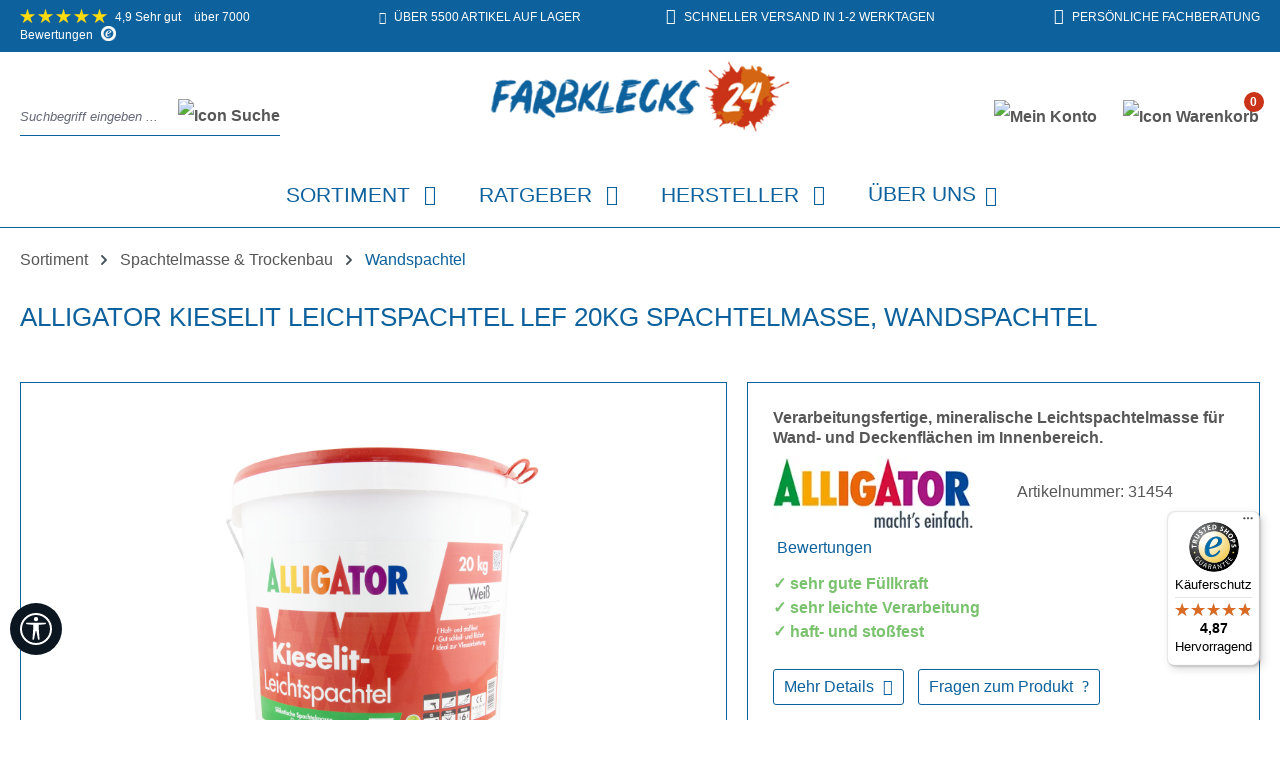

--- FILE ---
content_type: text/html; charset=UTF-8
request_url: https://www.farbklecks24shop.de/Alligator-Kieselit-Leichtspachtel-LEF-20kg-Spachtelmasse-Wandspachtel
body_size: 47062
content:
<!DOCTYPE html>
<html lang="de-DE"
      itemscope="itemscope"
      itemtype="https://schema.org/WebPage">


        
                            
    <head>
                                    <meta charset="utf-8">
            
                            <meta name="viewport"
                      content="width=device-width, initial-scale=1, shrink-to-fit=no">
            
                            <meta name="author"
                      content="">
                <meta name="robots"
                      content="index,follow">
                <meta name="revisit-after"
                      content="15 days">
                <meta name="keywords"
                      content="Alligator, Leichtspachtel, Spachtelmasse, Spachtelmasse Wand, Wandspachtel, Spachtelmasse innen, Innenspachtel">
                <meta name="description"
                      content="Verarbeitungsfertige, mineralische Leichtspachtelmasse für Wand- und Deckenflächen im Innenbereich.">
            
                <meta property="og:type"
          content="product"/>
    <meta property="og:site_name"
          content="Farbklecks24"/>
    <meta property="og:url"
          content="https://www.farbklecks24shop.de/Alligator-Kieselit-Leichtspachtel-LEF-20kg-Spachtelmasse-Wandspachtel"/>
    <meta property="og:title"
          content="Alligator Kieselit Leichtspachtel LEF 20kg Spachtelmasse, Wandspachtel"/>

    <meta property="og:description"
          content="Verarbeitungsfertige, mineralische Leichtspachtelmasse für Wand- und Deckenflächen im Innenbereich."/>
    <meta property="og:image"
          content="https://www.farbklecks24shop.de/media/f3/15/85/1756258709/alligator_kieselit_leichtspachtel_20kg_gross-0c83a4dbcc83158715a4b561443e9cc1.jpg?ts=1769823571"/>

            <meta property="product:brand"
              content="Alligator"/>
    
                                                <meta property="product:price:amount"
              content="86"/>
    
    <meta property="product:price:currency"
          content="EUR"/>
    <meta property="product:product_link"
          content="https://www.farbklecks24shop.de/Alligator-Kieselit-Leichtspachtel-LEF-20kg-Spachtelmasse-Wandspachtel"/>

    <meta name="twitter:card"
          content="product"/>
    <meta name="twitter:site"
          content="Farbklecks24"/>
    <meta name="twitter:title"
          content="Alligator Kieselit Leichtspachtel LEF 20kg Spachtelmasse, Wandspachtel"/>
    <meta name="twitter:description"
          content="Verarbeitungsfertige, mineralische Leichtspachtelmasse für Wand- und Deckenflächen im Innenbereich."/>
    <meta name="twitter:image"
          content="https://www.farbklecks24shop.de/media/f3/15/85/1756258709/alligator_kieselit_leichtspachtel_20kg_gross-0c83a4dbcc83158715a4b561443e9cc1.jpg?ts=1769823571"/>

                            <meta itemprop="copyrightHolder"
                      content="Farbklecks24">
                <meta itemprop="copyrightYear"
                      content="">
                <meta itemprop="isFamilyFriendly"
                      content="true">
                <meta itemprop="image"
                      content="https://www.farbklecks24shop.de/media/83/9d/e6/1620035021/logo.png?ts=1620035021">
            
                                            <meta name="theme-color"
                      content="#fff">
                            
                                                
                    <link rel="shortcut icon"
                  href="https://www.farbklecks24shop.de/media/04/40/2c/1620036569/favicon.ico?ts=1620036569">
        
                            
                
    
    <link rel="canonical" href="https://www.farbklecks24shop.de/Alligator-Kieselit-Leichtspachtel-LEF-20kg-Spachtelmasse-Wandspachtel" />

                    <title itemprop="name">
                    Alligator Kieselit Leichtspachtel LEF 20kg Spachtelmasse, Wandspachtel            </title>
        
        
                                                                    <link rel="stylesheet"
                      href="https://www.farbklecks24shop.de/theme/7a52aee5c169af8458a0617e98d51982/css/all.css?1769688289">
                                    

    	
											
					 
				
		<style>
	
	.ultra-table {
		width: 100%;
		margin-top: 20px;
		margin-bottom: 20px;
	}
	
	.ultra-tr.ultra-tr1 {
		width: 33.3333%;
	}
	
	.ultra-tr, .ultra-hdl {
		padding: 0.3rem;
			}
	
	.ultra-hdl {
		font-weight: bold;
	}
	
    .ultra-headline-row {
						background-color:#f2f2f2;
						color:#5c5c5c;
						font-family:Open Sans;
				font-size:15px;
		font-weight:700;
	}
	
	.ultra-ergebnis-row {
						color:#4a545b;
						font-size:28px;
		font-weight:700;
	}
	
	
		.ultra-hdl.ultra-hdl2 {
		width: 40.6%;
	}
		
	
	
	
	
	</style>
	
    


                                <script id="Cookiebot" src="https://consent.cookiebot.com/uc.js" data-cbid="835328e3-16a0-4ad2-85dc-fe1ef264d43d" data-blockingmode="auto" type="text/javascript"></script>
<script id="CookieDeclaration" src="https://consent.cookiebot.com/835328e3-16a0-4ad2-85dc-fe1ef264d43d/cd.js" type="text/javascript" async></script>
            
                
    <script>
        window.features = {"V6_5_0_0":true,"v6.5.0.0":true,"V6_6_0_0":true,"v6.6.0.0":true,"V6_7_0_0":true,"v6.7.0.0":true,"V6_8_0_0":false,"v6.8.0.0":false,"DISABLE_VUE_COMPAT":true,"disable.vue.compat":true,"ACCESSIBILITY_TWEAKS":true,"accessibility.tweaks":true,"TELEMETRY_METRICS":false,"telemetry.metrics":false,"FLOW_EXECUTION_AFTER_BUSINESS_PROCESS":false,"flow.execution.after.business.process":false,"PERFORMANCE_TWEAKS":false,"performance.tweaks":false};
    </script>
        

                    
                            <script nonce="wtzHNp+1nEs=">
        dataLayer = window.dataLayer || [];
                dataLayer.push({ ecommerce: null });
                dataLayer.push({"pageTitle":"Alligator Kieselit Leichtspachtel LEF 20kg Spachtelmasse, Wandspachtel","pageSubCategory":"","pageCategoryID":"","pageSubCategoryID":"","pageCountryCode":"de-DE","pageLanguageCode":"Deutsch","pageVersion":1,"pageTestVariation":"1","pageValue":1,"pageAttributes":"1","pageCategory":"Product","productID":"00000000000000000000000172642151","parentProductID":null,"productName":"Alligator Kieselit Leichtspachtel LEF 20kg Spachtelmasse, Wandspachtel","productPrice":"88.69","productEAN":"4002822713119","productSku":"172642151","productManufacturerNumber":"31454","productCategory":"Wandspachtel","productCategoryID":"00000000000000000000000002290477","productCurrency":"EUR","visitorLoginState":"Logged Out","visitorType":"NOT LOGGED IN","visitorLifetimeValue":0,"visitorExistingCustomer":"No"});
                        dataLayer.push({"event":"view_item","ecommerce":{"currency":"EUR","value":88.69,"items":[{"item_name":"Alligator Kieselit Leichtspachtel LEF 20kg Spachtelmasse, Wandspachtel","item_id":"172642151","price":88.69,"index":0,"item_list_name":"Category","quantity":1,"item_category":"Wandspachtel","item_list_id":"00000000000000000000000002290477","item_brand":"Alligator"}]}});
                                                                            var dtgsConsentHandler = 'shopwareCmp';
    </script>
            
                        
    <script nonce="wtzHNp+1nEs=">
        (function e(){window.document.$emitter&&typeof window.document.$emitter.subscribe==="function"?window.document.$emitter.subscribe("CookieConfiguration_Update",t=>{t&&t.detail&&Object.prototype.hasOwnProperty.call(t.detail,"dtgsAllowGtmTracking")&&window.location.reload()}):setTimeout(e,100)})();
    </script>

            <script nonce="wtzHNp+1nEs=">
            window.dataLayer = window.dataLayer || [];
            var loadGTM = function(w,d,s,l,i){w[l]=w[l]||[];w[l].push({'gtm.start':
                    new Date().getTime(),event:'gtm.js'});var f=d.getElementsByTagName(s)[0],
                j=d.createElement(s),dl=l!='dataLayer'?'&l='+l:'';j.async=true;j.src=
                'https://www.googletagmanager.com/gtm.js?id='+i+dl;var n=d.querySelector('[nonce]');
            n&&j.setAttribute('nonce',n.nonce||n.getAttribute('nonce'));f.parentNode.insertBefore(j,f);
                    };
                            loadGTM(window,document,'script','dataLayer','GTM-KR6HR4JV');
                    </script>
                
                                  
                <script nonce="wtzHNp+1nEs=">
            window.dataLayer = window.dataLayer || [];
            function gtag() { dataLayer.push(arguments); }

            (() => {
                const analyticsStorageEnabled = document.cookie.split(';').some((item) => item.trim().includes('dtgsAllowGtmTracking=1'));

                let googleAdsCookieName = 'google-ads-enabled';
                                    googleAdsCookieName = 'dtgsAllowGtmTracking';
                    window.googleAdsCookieName = 'dtgsAllowGtmTracking';
                
                const adsEnabled = document.cookie.split(';').some((item) => item.trim().includes(googleAdsCookieName + '=1'));

                // Always set a default consent for consent mode v2
                gtag('consent', 'default', {
                    'ad_user_data': adsEnabled ? 'granted' : 'denied',
                    'ad_storage': adsEnabled ? 'granted' : 'denied',
                    'ad_personalization': adsEnabled ? 'granted' : 'denied',
                    'analytics_storage': analyticsStorageEnabled ? 'granted' : 'denied'
                });
            })();
        </script>
    

          <script>
      if (window.DooFinderScriptLoaded != true) {
        window.DooFinderScriptLoaded = true;

        let styleLink = document.createElement("link");
        styleLink.href = "https://www.farbklecks24shop.de/bundles/doofinder/css/doofinder.css?1769002247";
        styleLink.rel = "stylesheet";
        document.head.appendChild(styleLink);

        let script = document.createElement("script");
        script.src = "https://eu1-config.doofinder.com/2.x/b0505b09-22ab-49f1-b808-16577ed5375d.js";
        script.async = true;
        document.head.appendChild(script);

        let addToCartScript = document.createElement("script");
        addToCartScript.innerHTML = `
            class DoofinderAddToCartError extends Error {
    constructor(reason, status = "") {
      const message = "Error adding an item to the cart. Reason: " + reason + ". Status code: " + status;
      super(message);
      this.name = "DoofinderAddToCartError";
    }
  }

  document.addEventListener('doofinder.cart.add', async function(event) {
    const product = event.detail;
    const statusPromise = product.statusPromise;
    let isGroupLeader = product.grouping_id && product.grouping_id === product.item_id && product.group_leader;
    if(product.modifiable || isGroupLeader){
      //It's a configurable product, redirect to the product page to let the user configure the product
      statusPromise.reject(new DoofinderAddToCartError("It's a configurable product", 200));
      location.href = product.link;
      return;
    }

    const csrfTokenInput = document.querySelector('.product-info input[name="_csrf_token"]');

    let formData = new FormData();
    let productId = product.shopware_id;

    if (null !== csrfTokenInput && '' !== csrfTokenInput.value) {
      formData.append('_csrf_token', csrfTokenInput.value);
    }

    formData.append('redirectTo', 'frontend.cart.offcanvas');
    formData.append('lineItems[id][id]', productId);
    formData.append('lineItems[id][type]', 'product');
    formData.append('lineItems[id][referencedId]', productId);
    formData.append('lineItems[id][quantity]', 1);
    formData.append('lineItems[id][stackable]', 1);
    formData.append('lineItems[id][removable]', 1);

    let addItemUrl = '/checkout/line-item/add';

    instances = window.PluginManager.getPluginInstances("OffCanvasCart")
    if (instances.length > 0 && instances.some(i => typeof i.openOffCanvas === 'function')) {
      instances.forEach(i => typeof i.openOffCanvas === 'function' && i.openOffCanvas(addItemUrl, formData, () => {
        statusPromise.resolve("The item has been successfully added to the cart.");
      }))
    } else {
      let accessKey = 'SWSCNVQ5M29UAME0RFPUSEPZMQ';

      let headers = {
        'Accept': 'application/json',
        'Content-Type': 'application/json',
        'sw-access-key': accessKey,
      };
      let contextResult = await fetch("/store-api/context",
        {
          method: "GET",
          headers: headers
        }
      ).catch(error =>
        statusPromise.reject(new DoofinderAddToCartError("Couldn't fetch context", 200))
      );
      let context = await contextResult.json();
      let token = context.token;

      headers = {
        'sw-access-key': accessKey,
        'sw-context-token': token
      };
      let cartResult = await fetch(addItemUrl,
        {
          method: "POST",
          headers: headers,
          body: formData
        }
      ).catch(error =>
        statusPromise.reject(new DoofinderAddToCartError("Couldn't add line item to cart", 200))
      );
      let cart = await cartResult.json();
      statusPromise.resolve("The item has been successfully added to the cart.");
    }
  });


        `;
        document.head.appendChild(addToCartScript);

        let currency = 'EUR';
        (function(w, k) {w[k] = window[k] || function () { (window[k].q = window[k].q || []).push(arguments) }})(window, "doofinderApp");
        if (currency !== '') {
          doofinderApp("config", "currency", currency);
        }
      }
    </script>
          



                                                                                                                                                                                                
    <!-- added by Trusted Shops app: Start -->
    <script src="https://integrations.etrusted.com/applications/widget.js/v2" async defer></script>
    <!-- End -->
                        
                            
            <script type="text/javascript"
                                src='https://www.google.com/recaptcha/api.js?render=6LdokWIrAAAAANE2S0695AFi_QsR4GxFB0vjNUaD'
                defer></script>
        <script>
                                        window.googleReCaptchaV3Active = true;
                    </script>
            
                
        
                            <script>
            window.activeNavigationId = '00000000000000000000000002290477';
            window.activeRoute = 'frontend.detail.page';
            window.activeRouteParameters = '\u007B\u0022_httpCache\u0022\u003Atrue,\u0022productId\u0022\u003A\u002200000000000000000000000172642151\u0022\u007D';
            window.router = {
                'frontend.cart.offcanvas': '/checkout/offcanvas',
                'frontend.cookie.offcanvas': '/cookie/offcanvas',
                'frontend.checkout.finish.page': '/checkout/finish',
                'frontend.checkout.info': '/widgets/checkout/info',
                'frontend.menu.offcanvas': '/widgets/menu/offcanvas',
                'frontend.cms.page': '/widgets/cms',
                'frontend.cms.navigation.page': '/widgets/cms/navigation',
                'frontend.country.country-data': '/country/country-state-data',
                'frontend.app-system.generate-token': '/app-system/Placeholder/generate-token',
                'frontend.account.login.page': '/account/login',
            };
                                    window.salesChannelId = '3e7b6b27d41e4f87ad21bc476ecf4d6a';
        </script>
    
                                <script>
                
                window.breakpoints = {"xs":0,"sm":576,"md":768,"lg":992,"xl":1200,"xxl":1400};
            </script>
        
        
                            
    <script src="https://www.farbklecks24shop.de/bundles/datablue/js/newsletter-popup.js?1769002247"></script>
    <script src="https://www.farbklecks24shop.de/bundles/datablue/js/newsletter.js?1769002247"></script>
    <script src="https://www.farbklecks24shop.de/bundles/datablue/js/flaechenberechnung.js?1769002247"></script>
    <script src="https://www.farbklecks24shop.de/bundles/datablue/js/preis-detailansicht.js?1769002247"></script>
    <script src="https://www.farbklecks24shop.de/bundles/datablue/js/UltraSummary.js?1769002247"></script>
    <script src="https://www.farbklecks24shop.de/bundles/datablue/js/topbar-rotation.js?1769002247"></script>

                        
    <script>
        window.validationMessages = {"required":"Die Eingabe darf nicht leer sein.","email":"Ung\u00fcltige E-Mail-Adresse. Die E-Mail ben\u00f6tigt das Format \"nutzer@beispiel.de\".","confirmation":"Ihre Eingaben sind nicht identisch.","minLength":"Die Eingabe ist zu kurz."};
    </script>
        
                                                            <script>
                        window.themeJsPublicPath = 'https://www.farbklecks24shop.de/theme/7a52aee5c169af8458a0617e98d51982/js/';
                    </script>
                                            <script type="text/javascript" src="https://www.farbklecks24shop.de/theme/7a52aee5c169af8458a0617e98d51982/js/storefront/storefront.js?1769688289" defer></script>
                                            <script type="text/javascript" src="https://www.farbklecks24shop.de/theme/7a52aee5c169af8458a0617e98d51982/js/swag-pay-pal/swag-pay-pal.js?1769688289" defer></script>
                                            <script type="text/javascript" src="https://www.farbklecks24shop.de/theme/7a52aee5c169af8458a0617e98d51982/js/swag-amazon-pay/swag-amazon-pay.js?1769688289" defer></script>
                                            <script type="text/javascript" src="https://www.farbklecks24shop.de/theme/7a52aee5c169af8458a0617e98d51982/js/huebert-add-order-attributes/huebert-add-order-attributes.js?1769688289" defer></script>
                                            <script type="text/javascript" src="https://www.farbklecks24shop.de/theme/7a52aee5c169af8458a0617e98d51982/js/proxa-basket-cross-selling-s-w6/proxa-basket-cross-selling-s-w6.js?1769688289" defer></script>
                                            <script type="text/javascript" src="https://www.farbklecks24shop.de/theme/7a52aee5c169af8458a0617e98d51982/js/dtgs-google-tag-manager-sw6/dtgs-google-tag-manager-sw6.js?1769688289" defer></script>
                                            <script type="text/javascript" src="https://www.farbklecks24shop.de/theme/7a52aee5c169af8458a0617e98d51982/js/prems-one-page-checkout6/prems-one-page-checkout6.js?1769688289" defer></script>
                                            <script type="text/javascript" src="https://www.farbklecks24shop.de/theme/7a52aee5c169af8458a0617e98d51982/js/cbax-modul-analytics/cbax-modul-analytics.js?1769688289" defer></script>
                                            <script type="text/javascript" src="https://www.farbklecks24shop.de/theme/7a52aee5c169af8458a0617e98d51982/js/lenz-platform-clp/lenz-platform-clp.js?1769688289" defer></script>
                                            <script type="text/javascript" src="https://www.farbklecks24shop.de/theme/7a52aee5c169af8458a0617e98d51982/js/neti-next-free-delivery/neti-next-free-delivery.js?1769688289" defer></script>
                                            <script type="text/javascript" src="https://www.farbklecks24shop.de/theme/7a52aee5c169af8458a0617e98d51982/js/swp-price-on-request-six/swp-price-on-request-six.js?1769688289" defer></script>
                                            <script type="text/javascript" src="https://www.farbklecks24shop.de/theme/7a52aee5c169af8458a0617e98d51982/js/klarna-payment/klarna-payment.js?1769688289" defer></script>
                                            <script type="text/javascript" src="https://www.farbklecks24shop.de/theme/7a52aee5c169af8458a0617e98d51982/js/crehler-variants-advanced/crehler-variants-advanced.js?1769688289" defer></script>
                                            <script type="text/javascript" src="https://www.farbklecks24shop.de/theme/7a52aee5c169af8458a0617e98d51982/js/tcinn-a11y-toolbar-app/tcinn-a11y-toolbar-app.js?1769688289" defer></script>
                                            <script type="text/javascript" src="https://www.farbklecks24shop.de/theme/7a52aee5c169af8458a0617e98d51982/js/doo-finder/doo-finder.js?1769688289" defer></script>
                                            <script type="text/javascript" src="https://www.farbklecks24shop.de/theme/7a52aee5c169af8458a0617e98d51982/js/shop-studio-back-to-stock-notification-cloud/shop-studio-back-to-stock-notification-cloud.js?1769688289" defer></script>
                                            <script type="text/javascript" src="https://www.farbklecks24shop.de/theme/7a52aee5c169af8458a0617e98d51982/js/trusted-shops-easy-integration-s6/trusted-shops-easy-integration-s6.js?1769688289" defer></script>
                                            <script type="text/javascript" src="https://www.farbklecks24shop.de/theme/7a52aee5c169af8458a0617e98d51982/js/datablue/datablue.js?1769688289" defer></script>
                                                        

    
        </head>

        
                                                                                                                                                                                                
    <!-- added by Trusted Shops app: Start -->
    <script src="https://integrations.etrusted.com/applications/widget.js/v2" async defer></script>
    <!-- End -->
                        
        
        <body class="    is-ctl-product is-act-index">

        

        

    
        
                
                
                            <noscript class="noscript-main">
                
    <div role="alert"
         aria-live="polite"
         class="alert alert-info d-flex align-items-center">

                                                                        
                                                    <span class="icon icon-info" aria-hidden="true">
                                        <svg xmlns="http://www.w3.org/2000/svg" xmlns:xlink="http://www.w3.org/1999/xlink" width="24" height="24" viewBox="0 0 24 24"><defs><path d="M12 7c.5523 0 1 .4477 1 1s-.4477 1-1 1-1-.4477-1-1 .4477-1 1-1zm1 9c0 .5523-.4477 1-1 1s-1-.4477-1-1v-5c0-.5523.4477-1 1-1s1 .4477 1 1v5zm11-4c0 6.6274-5.3726 12-12 12S0 18.6274 0 12 5.3726 0 12 0s12 5.3726 12 12zM12 2C6.4772 2 2 6.4772 2 12s4.4772 10 10 10 10-4.4772 10-10S17.5228 2 12 2z" id="icons-default-info" /></defs><use xlink:href="#icons-default-info" fill="#758CA3" fill-rule="evenodd" /></svg>
                    </span>                                                    
                                    
                    <div class="alert-content-container">
                                                    
                                                            Um unseren Shop in vollem Umfang nutzen zu können, empfehlen wir Ihnen Javascript in Ihrem Browser zu aktivieren.
                                    
                                                                </div>
            </div>
            </noscript>
        
    
    <!-- Google Tag Manager Noscript -->
            <noscript class="noscript-gtm">
            <iframe src="https://www.googletagmanager.com/ns.html?id=GTM-KR6HR4JV"
                    height="0"
                    width="0"
                    style="display:none;visibility:hidden">
            </iframe>
        </noscript>
        <!-- End Google Tag Manager Noscript -->

                
    
            
                    <div class="header-fixed">
        
                
    
    
            <div id="page-top" class="skip-to-content bg-primary-subtle text-primary-emphasis overflow-hidden" tabindex="-1">
            <div class="container skip-to-content-container d-flex justify-content-center visually-hidden-focusable">
                                                                                        <a href="#content-main" class="skip-to-content-link d-inline-flex text-decoration-underline m-1 p-2 fw-bold gap-2">
                                Zum Hauptinhalt springen
                            </a>
                                            
                                                                        <a href="#header-main-search-input" class="skip-to-content-link d-inline-flex text-decoration-underline m-1 p-2 fw-bold gap-2 d-none d-sm-block">
                                Zur Suche springen
                            </a>
                                            
                                                                        <a href="#main-navigation-menu" class="skip-to-content-link d-inline-flex text-decoration-underline m-1 p-2 fw-bold gap-2 d-none d-lg-block">
                                Zur Hauptnavigation springen
                            </a>
                                                                        </div>
        </div>
        
                    
    
            <div id="rotator-container" class="top-bar d-md-none">
                <span class="top-box1 rotator-text">
                    <a target="_blank" href="https://www.trustedshops.de/bewertung/info_X257E0F29DD9163D941BCE01F1790575D.html">
                        <img class="star" src="/media/86/0a/c6/1722516950/stern.png" alt="Bewertungen 1 Stern">
                        <img class="star" src="/media/86/0a/c6/1722516950/stern.png" alt="Bewertungen 2 Sterne">
                        <img class="star" src="/media/86/0a/c6/1722516950/stern.png" alt="Bewertungen 3 Sterne">
                        <img class="star" src="/media/86/0a/c6/1722516950/stern.png" alt="Bewertungen 4 Sterne">
                        <img class="star" src="/media/86/0a/c6/1722516950/stern.png" alt="Bewertungen 5 Sterne">
                        <span>4,9 Sehr gut</span> über 7000 Bewertungen
                        <img class="trusted" src="/media/21/01/a3/1722516371/trusted-shops.png" alt="Icon Trusted Shops">
                    </a>
                </span>
                <span class="top-box2 rotator-text">
                    <i class="fal fa-warehouse"></i> Über 5500 Artikel auf Lager
                </span>
                <span class="top-box3 rotator-text"> 
                    <i class="fal fa-truck"></i>  Schneller Versand in 1-2 Werktagen
                </span>
                <span class="top-box4 rotator-text">
                    <a href="tel:+4963311452725">
                         <i class="fas fa-phone"></i> persönliche Fachberatung
                    </a>
                </span>
            </div>

            <div class="top-bar d-none d-md-block">
                <div class="container">
                    <div class="row">
                       <div class="col-12 col-md-6 col-xl-3 top-box1">
                            <a target="_blank" href="https://www.trustedshops.de/bewertung/info_X257E0F29DD9163D941BCE01F1790575D.html">
                                <img class="star" src="/media/86/0a/c6/1722516950/stern.png" alt="Bewertungen 1 Stern">
                                <img class="star" src="/media/86/0a/c6/1722516950/stern.png" alt="Bewertungen 2 Sterne">
                                <img class="star" src="/media/86/0a/c6/1722516950/stern.png" alt="Bewertungen 3 Sterne">
                                <img class="star" src="/media/86/0a/c6/1722516950/stern.png" alt="Bewertungen 4 Sterne">
                                <img class="star" src="/media/86/0a/c6/1722516950/stern.png" alt="Bewertungen 5 Sterne">
                                <span>4,9 Sehr gut</span> über 7000 Bewertungen
                                <img class="trusted" src="/media/21/01/a3/1722516371/trusted-shops.png" alt="Icon Trusted Shops">
                            </a>
                       </div>
                       <div class="d-none d-xl-block col-xl-3 top-box2">
                            <i class="fal fa-warehouse"></i> Über 5500 Artikel auf Lager
                       </div>
                       <div class="d-none d-xl-block col-xl-3 top-box3">
                            <i class="fal fa-truck"></i>  Schneller Versand in 1-2 Werktagen
                       </div>
                       <div class="d-none d-md-block col-md-6 col-xl-3 top-box4">
                            <a href="tel:+4963311452725">
                                 <i class="fas fa-phone"></i> persönliche Fachberatung
                            </a>
                       </div>
                   </div>
                </div>
            </div>

            <header class="header-main">
                                    <div class="container">
                            

            <div class="row align-items-center header-row">
                            <div class="col-12 col-lg-auto header-logo-col pb-sm-2 my-3 m-lg-0">
                        <div class="header-logo-main text-center">
                      <a class="header-logo-main-link"
               href="/"
               title="Zur Startseite gehen">
                                    <picture class="header-logo-picture d-block m-auto">
                                                                            
                                                                            
                                                                                    <img src="https://www.farbklecks24shop.de/media/83/9d/e6/1620035021/logo.png?ts=1620035021"
                                     alt="Zur Startseite gehen"
                                     class="img-fluid header-logo-main-img">
                                                                        </picture>
                            </a>
        

          <script>
      if (window.DooFinderScriptLoaded != true) {
        window.DooFinderScriptLoaded = true;

        let styleLink = document.createElement("link");
        styleLink.href = "https://www.farbklecks24shop.de/bundles/doofinder/css/doofinder.css?1769002247";
        styleLink.rel = "stylesheet";
        document.head.appendChild(styleLink);

        let script = document.createElement("script");
        script.src = "https://eu1-config.doofinder.com/2.x/b0505b09-22ab-49f1-b808-16577ed5375d.js";
        script.async = true;
        document.head.appendChild(script);

        let addToCartScript = document.createElement("script");
        addToCartScript.innerHTML = `
            class DoofinderAddToCartError extends Error {
    constructor(reason, status = "") {
      const message = "Error adding an item to the cart. Reason: " + reason + ". Status code: " + status;
      super(message);
      this.name = "DoofinderAddToCartError";
    }
  }

  document.addEventListener('doofinder.cart.add', async function(event) {
    const product = event.detail;
    const statusPromise = product.statusPromise;
    let isGroupLeader = product.grouping_id && product.grouping_id === product.item_id && product.group_leader;
    if(product.modifiable || isGroupLeader){
      //It's a configurable product, redirect to the product page to let the user configure the product
      statusPromise.reject(new DoofinderAddToCartError("It's a configurable product", 200));
      location.href = product.link;
      return;
    }

    const csrfTokenInput = document.querySelector('.product-info input[name="_csrf_token"]');

    let formData = new FormData();
    let productId = product.shopware_id;

    if (null !== csrfTokenInput && '' !== csrfTokenInput.value) {
      formData.append('_csrf_token', csrfTokenInput.value);
    }

    formData.append('redirectTo', 'frontend.cart.offcanvas');
    formData.append('lineItems[id][id]', productId);
    formData.append('lineItems[id][type]', 'product');
    formData.append('lineItems[id][referencedId]', productId);
    formData.append('lineItems[id][quantity]', 1);
    formData.append('lineItems[id][stackable]', 1);
    formData.append('lineItems[id][removable]', 1);

    let addItemUrl = '/checkout/line-item/add';

    instances = window.PluginManager.getPluginInstances("OffCanvasCart")
    if (instances.length > 0 && instances.some(i => typeof i.openOffCanvas === 'function')) {
      instances.forEach(i => typeof i.openOffCanvas === 'function' && i.openOffCanvas(addItemUrl, formData, () => {
        statusPromise.resolve("The item has been successfully added to the cart.");
      }))
    } else {
      let accessKey = 'SWSCNVQ5M29UAME0RFPUSEPZMQ';

      let headers = {
        'Accept': 'application/json',
        'Content-Type': 'application/json',
        'sw-access-key': accessKey,
      };
      let contextResult = await fetch("/store-api/context",
        {
          method: "GET",
          headers: headers
        }
      ).catch(error =>
        statusPromise.reject(new DoofinderAddToCartError("Couldn't fetch context", 200))
      );
      let context = await contextResult.json();
      let token = context.token;

      headers = {
        'sw-access-key': accessKey,
        'sw-context-token': token
      };
      let cartResult = await fetch(addItemUrl,
        {
          method: "POST",
          headers: headers,
          body: formData
        }
      ).catch(error =>
        statusPromise.reject(new DoofinderAddToCartError("Couldn't add line item to cart", 200))
      );
      let cart = await cartResult.json();
      statusPromise.resolve("The item has been successfully added to the cart.");
    }
  });


        `;
        document.head.appendChild(addToCartScript);

        let currency = 'EUR';
        (function(w, k) {w[k] = window[k] || function () { (window[k].q = window[k].q || []).push(arguments) }})(window, "doofinderApp");
        if (currency !== '') {
          doofinderApp("config", "currency", currency);
        }
      }
    </script>
      </div>
                </div>
            
                            <div class="col-12 order-2 col-sm order-sm-1 header-search-col">
                    <div class="row">
                        <div class="col-sm-auto d-none d-sm-block d-lg-none">
                                                            <div class="nav-main-toggle">
                                                                            <button
                                            class="btn nav-main-toggle-btn header-actions-btn"
                                            type="button"
                                            data-off-canvas-menu="true"
                                            aria-label="Menü"
                                        >
                                                <i class="fal fa-bars"></i>
                                        </button>
                                                                    </div>
                                                    </div>
                        <div class="col">
                            
      <div class="collapse"
         id="searchCollapse">
        <div class="header-search my-2 m-sm-auto">
                            <form action="/search"
                      method="get"
                      data-search-widget="true"
                      data-search-widget-options="{&quot;searchWidgetMinChars&quot;:2}"
                      data-url="/suggest?search="
                      class="header-search-form js-search-form">
                                            <div class="input-group">
                                                            <input
                                    type="search"
                                    id="header-main-search-input"
                                    name="search"
                                    class="form-control header-search-input"
                                    autocomplete="off"
                                    autocapitalize="off"
                                    placeholder="Suchbegriff eingeben ..."
                                    aria-label="Suchbegriff eingeben ..."
                                    role="combobox"
                                    aria-autocomplete="list"
                                    aria-controls="search-suggest-listbox"
                                    aria-expanded="false"
                                    aria-describedby="search-suggest-result-info"
                                    value="">
                            
                                <div class="input-group-append">
        <button type="submit"
                class="btn header-search-btn"
                aria-label="Suchen">
            <span class="header-search-icon">
                <img src="https://www.farbklecks24shop.de/bundles/datablue/img/icons/suche.png?1769002247" alt="Icon Suche">
            </span>
        </button>
    </div>

                                                            <button class="btn header-close-btn js-search-close-btn d-none"
                                        type="button"
                                        aria-label="Die Dropdown-Suche schließen">
                                    <span class="header-close-icon">
                                        <span class="icon icon-x" aria-hidden="true">
                                        <svg xmlns="http://www.w3.org/2000/svg" xmlns:xlink="http://www.w3.org/1999/xlink" width="24" height="24" viewBox="0 0 24 24"><defs><path d="m10.5858 12-7.293-7.2929c-.3904-.3905-.3904-1.0237 0-1.4142.3906-.3905 1.0238-.3905 1.4143 0L12 10.5858l7.2929-7.293c.3905-.3904 1.0237-.3904 1.4142 0 .3905.3906.3905 1.0238 0 1.4143L13.4142 12l7.293 7.2929c.3904.3905.3904 1.0237 0 1.4142-.3906.3905-1.0238.3905-1.4143 0L12 13.4142l-7.2929 7.293c-.3905.3904-1.0237.3904-1.4142 0-.3905-.3906-.3905-1.0238 0-1.4143L10.5858 12z" id="icons-default-x" /></defs><use xlink:href="#icons-default-x" fill="#758CA3" fill-rule="evenodd" /></svg>
                    </span>                                    </span>
                                </button>
                                                    </div>
                                    </form>
                    </div>
    </div>


          <script>
      if (window.DooFinderScriptLoaded != true) {
        window.DooFinderScriptLoaded = true;

        let styleLink = document.createElement("link");
        styleLink.href = "https://www.farbklecks24shop.de/bundles/doofinder/css/doofinder.css?1769002247";
        styleLink.rel = "stylesheet";
        document.head.appendChild(styleLink);

        let script = document.createElement("script");
        script.src = "https://eu1-config.doofinder.com/2.x/b0505b09-22ab-49f1-b808-16577ed5375d.js";
        script.async = true;
        document.head.appendChild(script);

        let addToCartScript = document.createElement("script");
        addToCartScript.innerHTML = `
            class DoofinderAddToCartError extends Error {
    constructor(reason, status = "") {
      const message = "Error adding an item to the cart. Reason: " + reason + ". Status code: " + status;
      super(message);
      this.name = "DoofinderAddToCartError";
    }
  }

  document.addEventListener('doofinder.cart.add', async function(event) {
    const product = event.detail;
    const statusPromise = product.statusPromise;
    let isGroupLeader = product.grouping_id && product.grouping_id === product.item_id && product.group_leader;
    if(product.modifiable || isGroupLeader){
      //It's a configurable product, redirect to the product page to let the user configure the product
      statusPromise.reject(new DoofinderAddToCartError("It's a configurable product", 200));
      location.href = product.link;
      return;
    }

    const csrfTokenInput = document.querySelector('.product-info input[name="_csrf_token"]');

    let formData = new FormData();
    let productId = product.shopware_id;

    if (null !== csrfTokenInput && '' !== csrfTokenInput.value) {
      formData.append('_csrf_token', csrfTokenInput.value);
    }

    formData.append('redirectTo', 'frontend.cart.offcanvas');
    formData.append('lineItems[id][id]', productId);
    formData.append('lineItems[id][type]', 'product');
    formData.append('lineItems[id][referencedId]', productId);
    formData.append('lineItems[id][quantity]', 1);
    formData.append('lineItems[id][stackable]', 1);
    formData.append('lineItems[id][removable]', 1);

    let addItemUrl = '/checkout/line-item/add';

    instances = window.PluginManager.getPluginInstances("OffCanvasCart")
    if (instances.length > 0 && instances.some(i => typeof i.openOffCanvas === 'function')) {
      instances.forEach(i => typeof i.openOffCanvas === 'function' && i.openOffCanvas(addItemUrl, formData, () => {
        statusPromise.resolve("The item has been successfully added to the cart.");
      }))
    } else {
      let accessKey = 'SWSCNVQ5M29UAME0RFPUSEPZMQ';

      let headers = {
        'Accept': 'application/json',
        'Content-Type': 'application/json',
        'sw-access-key': accessKey,
      };
      let contextResult = await fetch("/store-api/context",
        {
          method: "GET",
          headers: headers
        }
      ).catch(error =>
        statusPromise.reject(new DoofinderAddToCartError("Couldn't fetch context", 200))
      );
      let context = await contextResult.json();
      let token = context.token;

      headers = {
        'sw-access-key': accessKey,
        'sw-context-token': token
      };
      let cartResult = await fetch(addItemUrl,
        {
          method: "POST",
          headers: headers,
          body: formData
        }
      ).catch(error =>
        statusPromise.reject(new DoofinderAddToCartError("Couldn't add line item to cart", 200))
      );
      let cart = await cartResult.json();
      statusPromise.resolve("The item has been successfully added to the cart.");
    }
  });


        `;
        document.head.appendChild(addToCartScript);

        let currency = 'EUR';
        (function(w, k) {w[k] = window[k] || function () { (window[k].q = window[k].q || []).push(arguments) }})(window, "doofinderApp");
        if (currency !== '') {
          doofinderApp("config", "currency", currency);
        }
      }
    </script>
                          </div>
                    </div>
                </div>
            
                            <div class="col-12 order-1 col-sm-auto order-sm-2 header-actions-col">
                    <div class="row g-0">
                            <div class="col-auto d-sm-none">
        <div class="menu-button">
                            <button
                    class="btn nav-main-toggle-btn header-actions-btn"
                    type="button"
                    data-off-canvas-menu="true"
                    aria-label="Menü"
                >
                                            <i class="fal fa-bars"></i>
                                    </button>
                    </div>
    </div>
    <div class="col d-sm-none">
        <div class="search-toggle">
            <button class="btn header-actions-btn search-toggle-btn js-search-toggle-btn collapsed"
                    type="button"
                    data-bs-toggle="collapse"
                    data-bs-target="#searchCollapse"
                    aria-expanded="false"
                    aria-controls="searchCollapse"
                    aria-label="Suchen">
                <img src="https://www.farbklecks24shop.de/bundles/datablue/img/icons/suche.png?1769002247" alt="Icon Suche">
            </button>
        </div>
    </div>

                            

                        
                                                    <div class="col-auto">
                                <div class="account-menu">
                                        <div class="dropdown">
            <button class="btn account-menu-btn header-actions-btn"
            type="button"
            id="accountWidget"
            data-offcanvas-account-menu="true"
            data-bs-toggle="dropdown"
            aria-haspopup="true"
            aria-expanded="false"
            aria-label="Ihr Konto"
            title="Ihr Konto">
        <img src="https://www.farbklecks24shop.de/bundles/datablue/img/icons/login.png?1769002247" alt="Mein Konto" title="Icon Mein Konto">
    </button>

                    <div class="dropdown-menu dropdown-menu-end account-menu-dropdown js-account-menu-dropdown"
                 aria-labelledby="accountWidget">
                

        
            <div class="offcanvas-header">
                            <button class="btn btn-secondary offcanvas-close js-offcanvas-close">
                                            <span class="icon icon-x icon-sm" aria-hidden="true">
                                        <svg xmlns="http://www.w3.org/2000/svg" xmlns:xlink="http://www.w3.org/1999/xlink" width="24" height="24" viewBox="0 0 24 24"><use xlink:href="#icons-default-x" fill="#758CA3" fill-rule="evenodd" /></svg>
                    </span>                    
                                            Menü schließen
                                    </button>
                    </div>
    
            <div class="offcanvas-body">
                <div class="account-menu">
                                    <div class="dropdown-header account-menu-header">
                    Ihr Konto
                </div>
                    
                                    <div class="account-menu-login">
                                            <a href="/account/login"
                           title="Anmelden"
                           class="btn btn-primary account-menu-login-button">
                            Anmelden
                        </a>
                    
                                            <div class="account-menu-register">
                            oder
                            <a href="/account/login"
                               title="Registrieren">
                                registrieren
                            </a>
                        </div>
                                    </div>
                    
                    <div class="account-menu-links">
                    <div class="header-account-menu">
        <div class="card account-menu-inner">
                                        
                                                <nav class="list-group list-group-flush account-aside-list-group">
                                                                                    <a href="/account"
                                   title="Übersicht"
                                   class="list-group-item list-group-item-action account-aside-item"
                                   >
                                    Übersicht
                                </a>
                            
                                                            <a href="/account/profile"
                                   title="Persönliches Profil"
                                   class="list-group-item list-group-item-action account-aside-item"
                                   >
                                    Persönliches Profil
                                </a>
                            
                                                                                                                            <a href="/account/address"
                                   title="Adressen"
                                   class="list-group-item list-group-item-action account-aside-item"
                                   >
                                    Adressen
                                </a>
                            
                                                            <a href="/account/order"
                                   title="Bestellungen"
                                   class="list-group-item list-group-item-action account-aside-item"
                                   >
                                    Bestellungen
                                </a>
                                                                        </nav>
                            
                                                </div>
    </div>
            </div>
            </div>
        </div>
                </div>
            </div>
                                </div>
                            </div>
                        
                                                    <div class="col-auto">
                                <div
                                    class="header-cart"
                                    data-off-canvas-cart="true"
                                >
                                    <a class="btn header-cart-btn header-actions-btn"
                                       href="/checkout/cart"
                                       data-cart-widget="true"
                                       title="Warenkorb"
                                       aria-label="Warenkorb">
                                            <span class="header-cart-icon">
         <img src="https://www.farbklecks24shop.de/bundles/datablue/img/icons/warenkorb.png?1769002247" alt="Icon Warenkorb" title="Warenkorb">
    </span>
    <span class="badge bg-primary header-cart-badge">0</span>
                                            </a>
                                </div>
                            </div>
                                            </div>
                </div>
                    </div>
                        </div>
                            </header>
        
                    <div class="d-none d-lg-block nav-main">
                                        <div class="container">
        
                    <nav class="navbar navbar-expand-lg main-navigation-menu"
                 id="main-navigation-menu"
                 itemscope="itemscope"
                 itemtype="https://schema.org/SiteNavigationElement"
                 data-navbar="true"
                 data-navbar-options="{&quot;pathIdList&quot;:[&quot;00000000000000000000000002290945&quot;,&quot;00000000000000000000000001959446&quot;]}"
                 aria-label="Hauptnavigation">
                <div class="collapse navbar-collapse" id="main_nav">
                    <ul class="navbar-nav main-navigation-menu-list flex-wrap">
                        
                            

                        
                                                                                                                                                            
                                                                                                            <li class="nav-item nav-item-00000000000000000000000002290945 dropdown position-static">
                                            <a class="nav-link nav-item-00000000000000000000000002290945-link root main-navigation-link p-2 dropdown-toggle"
                                               href="https://www.farbklecks24shop.de/Sortiment/"
                                               data-bs-toggle="dropdown"                                                                                              itemprop="url"
                                               title="Sortiment">
                                                <span itemprop="name" class="main-navigation-link-text">Sortiment</span>
                                            </a>
                                                                                            <div class="dropdown-menu w-100 p-4">
                                                            
        <div class="row navigation-flyout-bar">
                                    <div class="col">
                    <div class="navigation-flyout-category-link">
                                                                                    <a href="https://www.farbklecks24shop.de/Sortiment/"
                                   itemprop="url"
                                   title="Sortiment">
                                                                            Zur Kategorie Sortiment
                                                                    </a>
                                                                        </div>
                </div>
            
        
                                    <div class="col-auto">
                    <button class="navigation-flyout-close js-close-flyout-menu btn-close" aria-label="Menü schließen">
                                                                                                                            </button>
                </div>
            
            </div>

            <div class="row navigation-flyout-content">
                            <div class="col">
                    <div class="">
                                                        
                
    <div class="row navigation-flyout-categories is-level-0">
                                                        
                <div class="col-3 navigation-flyout-col">
                                                                        <a class="nav-item nav-item-00000000000000000000000001930055 nav-link nav-item-00000000000000000000000001930055-link navigation-flyout-link is-level-0"
                               href="https://www.farbklecks24shop.de/Sortiment/Lacke/"
                               itemprop="url"
                                                              title="Lacke">
                                <span itemprop="name">Lacke</span>
                            </a>
                                            
        
                                                                            
    
    <div class="navigation-flyout-categories is-level-1">
                                                        
                <div class="navigation-flyout-col">
                                                                        <a class="nav-item nav-item-00000000000000000000000001930057 nav-link nav-item-00000000000000000000000001930057-link navigation-flyout-link is-level-1"
                               href="https://www.farbklecks24shop.de/Sortiment/Lacke/Haftgrund-Lacke/"
                               itemprop="url"
                                                              title="Haftgrund Lacke">
                                <span itemprop="name">Haftgrund Lacke</span>
                            </a>
                                            
        
                                                                
            </div>
                                                        
                <div class="navigation-flyout-col">
                                                                        <a class="nav-item nav-item-00000000000000000000000002189666 nav-link nav-item-00000000000000000000000002189666-link navigation-flyout-link is-level-1"
                               href="https://www.farbklecks24shop.de/Sortiment/Lacke/Spruehlacke/"
                               itemprop="url"
                                                              title="Sprühlacke">
                                <span itemprop="name">Sprühlacke</span>
                            </a>
                                            
        
                                                                            
    
    <div class="navigation-flyout-categories is-level-2">
                                                        
                <div class="navigation-flyout-col">
                                                                        <a class="nav-item nav-item-00000000000000000000000002290444 nav-link nav-item-00000000000000000000000002290444-link navigation-flyout-link is-level-2"
                               href="https://www.farbklecks24shop.de/Sortiment/Lacke/Spruehlacke/Grundierungen-Spruehlacke/"
                               itemprop="url"
                                                              title="Grundierungen Sprühlacke">
                                <span itemprop="name">Grundierungen Sprühlacke</span>
                            </a>
                                            
        
                                                                
            </div>
                                                        
                <div class="navigation-flyout-col">
                                                                        <a class="nav-item nav-item-00000000000000000000000002290445 nav-link nav-item-00000000000000000000000002290445-link navigation-flyout-link is-level-2"
                               href="https://www.farbklecks24shop.de/Sortiment/Lacke/Spruehlacke/Buntlacksprays/"
                               itemprop="url"
                                                              title="Buntlacksprays">
                                <span itemprop="name">Buntlacksprays</span>
                            </a>
                                            
        
                                                                
            </div>
                                                        
                <div class="navigation-flyout-col">
                                                                        <a class="nav-item nav-item-00000000000000000000000002290446 nav-link nav-item-00000000000000000000000002290446-link navigation-flyout-link is-level-2"
                               href="https://www.farbklecks24shop.de/Sortiment/Lacke/Spruehlacke/Klarlacksprays/"
                               itemprop="url"
                                                              title="Klarlacksprays">
                                <span itemprop="name">Klarlacksprays</span>
                            </a>
                                            
        
                                                                
            </div>
                                                        
                <div class="navigation-flyout-col">
                                                                        <a class="nav-item nav-item-00000000000000000000000002290449 nav-link nav-item-00000000000000000000000002290449-link navigation-flyout-link is-level-2"
                               href="https://www.farbklecks24shop.de/Sortiment/Lacke/Spruehlacke/Effektlacksprays/"
                               itemprop="url"
                                                              title="Effektlacksprays">
                                <span itemprop="name">Effektlacksprays</span>
                            </a>
                                            
        
                                                                
            </div>
                                                        
                <div class="navigation-flyout-col">
                                                                        <a class="nav-item nav-item-00000000000000000000000002290452 nav-link nav-item-00000000000000000000000002290452-link navigation-flyout-link is-level-2"
                               href="https://www.farbklecks24shop.de/Sortiment/Lacke/Spruehlacke/Markierungssprays/"
                               itemprop="url"
                                                              title="Markierungssprays">
                                <span itemprop="name">Markierungssprays</span>
                            </a>
                                            
        
                                                                
            </div>
                                                        
                <div class="navigation-flyout-col">
                                                                        <a class="nav-item nav-item-00000000000000000000000002290454 nav-link nav-item-00000000000000000000000002290454-link navigation-flyout-link is-level-2"
                               href="https://www.farbklecks24shop.de/Sortiment/Lacke/Spruehlacke/Metallschutzlacksprays/"
                               itemprop="url"
                                                              title="Metallschutzlacksprays">
                                <span itemprop="name">Metallschutzlacksprays</span>
                            </a>
                                            
        
                                                                
            </div>
                                                        
                <div class="navigation-flyout-col">
                                                                        <a class="nav-item nav-item-00000000000000000000000002290458 nav-link nav-item-00000000000000000000000002290458-link navigation-flyout-link is-level-2"
                               href="https://www.farbklecks24shop.de/Sortiment/Lacke/Spruehlacke/Hitzebestaendige-Spruehlacke/"
                               itemprop="url"
                                                              title="Hitzebeständige Sprühlacke">
                                <span itemprop="name">Hitzebeständige Sprühlacke</span>
                            </a>
                                            
        
                                                                
            </div>
                                                        
                <div class="navigation-flyout-col">
                                                                        <a class="nav-item nav-item-00000000000000000000000002290861 nav-link nav-item-00000000000000000000000002290861-link navigation-flyout-link is-level-2"
                               href="https://www.farbklecks24shop.de/Sortiment/Lacke/Spruehlacke/Isoliersprays/"
                               itemprop="url"
                                                              title="Isoliersprays">
                                <span itemprop="name">Isoliersprays</span>
                            </a>
                                            
        
                                                                
            </div>
            </div>
                                            
            </div>
                                                        
                <div class="navigation-flyout-col">
                                                                        <a class="nav-item nav-item-00000000000000000000000002221430 nav-link nav-item-00000000000000000000000002221430-link navigation-flyout-link is-level-1"
                               href="https://www.farbklecks24shop.de/Sortiment/Lacke/Vorlacke/"
                               itemprop="url"
                                                              title="Vorlacke">
                                <span itemprop="name">Vorlacke</span>
                            </a>
                                            
        
                                                                
            </div>
                                                        
                <div class="navigation-flyout-col">
                                                                        <a class="nav-item nav-item-00000000000000000000000002228868 nav-link nav-item-00000000000000000000000002228868-link navigation-flyout-link is-level-1"
                               href="https://www.farbklecks24shop.de/Sortiment/Lacke/Speziallacke/"
                               itemprop="url"
                                                              title="Speziallacke">
                                <span itemprop="name">Speziallacke</span>
                            </a>
                                            
        
                                                                
            </div>
                                                        
                <div class="navigation-flyout-col">
                                                                        <a class="nav-item nav-item-00000000000000000000000002234739 nav-link nav-item-00000000000000000000000002234739-link navigation-flyout-link is-level-1"
                               href="https://www.farbklecks24shop.de/Sortiment/Lacke/Klarlacke/"
                               itemprop="url"
                                                              title="Klarlacke">
                                <span itemprop="name">Klarlacke</span>
                            </a>
                                            
        
                                                                
            </div>
                                                        
                <div class="navigation-flyout-col">
                                                                        <a class="nav-item nav-item-00000000000000000000000002252684 nav-link nav-item-00000000000000000000000002252684-link navigation-flyout-link is-level-1"
                               href="https://www.farbklecks24shop.de/Sortiment/Lacke/Autolacke/"
                               itemprop="url"
                                                              title="Autolacke">
                                <span itemprop="name">Autolacke</span>
                            </a>
                                            
        
                                                                            
    
    <div class="navigation-flyout-categories is-level-2">
                                                        
                <div class="navigation-flyout-col">
                                                                        <a class="nav-item nav-item-00000000000000000000000002252685 nav-link nav-item-00000000000000000000000002252685-link navigation-flyout-link is-level-2"
                               href="https://www.farbklecks24shop.de/Sortiment/Lacke/Autolacke/Farblacke/"
                               itemprop="url"
                                                              title="Farblacke">
                                <span itemprop="name">Farblacke</span>
                            </a>
                                            
        
                                                                
            </div>
                                                        
                <div class="navigation-flyout-col">
                                                                        <a class="nav-item nav-item-00000000000000000000000002290392 nav-link nav-item-00000000000000000000000002290392-link navigation-flyout-link is-level-2"
                               href="https://www.farbklecks24shop.de/Sortiment/Lacke/Autolacke/Grundierungen-Fueller/"
                               itemprop="url"
                                                              title="Grundierungen &amp; Füller">
                                <span itemprop="name">Grundierungen &amp; Füller</span>
                            </a>
                                            
        
                                                                
            </div>
                                                        
                <div class="navigation-flyout-col">
                                                                        <a class="nav-item nav-item-00000000000000000000000002290393 nav-link nav-item-00000000000000000000000002290393-link navigation-flyout-link is-level-2"
                               href="https://www.farbklecks24shop.de/Sortiment/Lacke/Autolacke/Autoklarlacke/"
                               itemprop="url"
                                                              title="Autoklarlacke">
                                <span itemprop="name">Autoklarlacke</span>
                            </a>
                                            
        
                                                                
            </div>
                                                        
                <div class="navigation-flyout-col">
                                                                        <a class="nav-item nav-item-00000000000000000000000002290394 nav-link nav-item-00000000000000000000000002290394-link navigation-flyout-link is-level-2"
                               href="https://www.farbklecks24shop.de/Sortiment/Lacke/Autolacke/Hitzefeste-Lacke/"
                               itemprop="url"
                                                              title="Hitzefeste Lacke">
                                <span itemprop="name">Hitzefeste Lacke</span>
                            </a>
                                            
        
                                                                
            </div>
                                                        
                <div class="navigation-flyout-col">
                                                                        <a class="nav-item nav-item-00000000000000000000000002290395 nav-link nav-item-00000000000000000000000002290395-link navigation-flyout-link is-level-2"
                               href="https://www.farbklecks24shop.de/Sortiment/Lacke/Autolacke/Ladeflaechenbeschichtungen/"
                               itemprop="url"
                                                              title="Ladeflächenbeschichtungen">
                                <span itemprop="name">Ladeflächenbeschichtungen</span>
                            </a>
                                            
        
                                                                
            </div>
                                                        
                <div class="navigation-flyout-col">
                                                                        <a class="nav-item nav-item-00000000000000000000000002290396 nav-link nav-item-00000000000000000000000002290396-link navigation-flyout-link is-level-2"
                               href="https://www.farbklecks24shop.de/Sortiment/Lacke/Autolacke/Vorbehandlungen-Spachtelungen/"
                               itemprop="url"
                                                              title="Vorbehandlungen &amp; Spachtelungen">
                                <span itemprop="name">Vorbehandlungen &amp; Spachtelungen</span>
                            </a>
                                            
        
                                                                
            </div>
                                                        
                <div class="navigation-flyout-col">
                                                                        <a class="nav-item nav-item-00000000000000000000000002290397 nav-link nav-item-00000000000000000000000002290397-link navigation-flyout-link is-level-2"
                               href="https://www.farbklecks24shop.de/Sortiment/Lacke/Autolacke/Unterbodenschutz/"
                               itemprop="url"
                                                              title="Unterbodenschutz">
                                <span itemprop="name">Unterbodenschutz</span>
                            </a>
                                            
        
                                                                
            </div>
                                                        
                <div class="navigation-flyout-col">
                                                                        <a class="nav-item nav-item-00000000000000000000000002290399 nav-link nav-item-00000000000000000000000002290399-link navigation-flyout-link is-level-2"
                               href="https://www.farbklecks24shop.de/Sortiment/Lacke/Autolacke/Spraydosen/"
                               itemprop="url"
                                                              title="Spraydosen">
                                <span itemprop="name">Spraydosen</span>
                            </a>
                                            
        
                                                                
            </div>
                                                        
                <div class="navigation-flyout-col">
                                                                        <a class="nav-item nav-item-00000000000000000000000002290864 nav-link nav-item-00000000000000000000000002290864-link navigation-flyout-link is-level-2"
                               href="https://www.farbklecks24shop.de/Sortiment/Lacke/Autolacke/Haerter-Verduennungen/"
                               itemprop="url"
                                                              title="Härter &amp; Verdünnungen">
                                <span itemprop="name">Härter &amp; Verdünnungen</span>
                            </a>
                                            
        
                                                                
            </div>
            </div>
                                            
            </div>
                                                        
                <div class="navigation-flyout-col">
                                                                        <a class="nav-item nav-item-00000000000000000000000002269596 nav-link nav-item-00000000000000000000000002269596-link navigation-flyout-link is-level-1"
                               href="https://www.farbklecks24shop.de/Sortiment/Lacke/Metallschutzlacke/"
                               itemprop="url"
                                                              title="Metallschutzlacke">
                                <span itemprop="name">Metallschutzlacke</span>
                            </a>
                                            
        
                                                                
            </div>
                                                        
                <div class="navigation-flyout-col">
                                                                        <a class="nav-item nav-item-00000000000000000000000002290406 nav-link nav-item-00000000000000000000000002290406-link navigation-flyout-link is-level-1"
                               href="https://www.farbklecks24shop.de/Sortiment/Lacke/Industrielacke/"
                               itemprop="url"
                                                              title="Industrielacke">
                                <span itemprop="name">Industrielacke</span>
                            </a>
                                            
        
                                                                
            </div>
                                                        
                <div class="navigation-flyout-col">
                                                                        <a class="nav-item nav-item-00000000000000000000000002290416 nav-link nav-item-00000000000000000000000002290416-link navigation-flyout-link is-level-1"
                               href="https://www.farbklecks24shop.de/Sortiment/Lacke/Buntlacke/"
                               itemprop="url"
                                                              title="Buntlacke">
                                <span itemprop="name">Buntlacke</span>
                            </a>
                                            
        
                                                                
            </div>
                                                        
                <div class="navigation-flyout-col">
                                                                        <a class="nav-item nav-item-00000000000000000000000002290417 nav-link nav-item-00000000000000000000000002290417-link navigation-flyout-link is-level-1"
                               href="https://www.farbklecks24shop.de/Sortiment/Lacke/Fenster-Tuerenlacke/"
                               itemprop="url"
                                                              title="Fenster- &amp; Türenlacke">
                                <span itemprop="name">Fenster- &amp; Türenlacke</span>
                            </a>
                                            
        
                                                                
            </div>
                                                        
                <div class="navigation-flyout-col">
                                                                        <a class="nav-item nav-item-00000000000000000000000002290421 nav-link nav-item-00000000000000000000000002290421-link navigation-flyout-link is-level-1"
                               href="https://www.farbklecks24shop.de/Sortiment/Lacke/Weisslacke/"
                               itemprop="url"
                                                              title="Weißlacke">
                                <span itemprop="name">Weißlacke</span>
                            </a>
                                            
        
                                                                
            </div>
                                                        
                <div class="navigation-flyout-col">
                                                                        <a class="nav-item nav-item-00000000000000000000000002290424 nav-link nav-item-00000000000000000000000002290424-link navigation-flyout-link is-level-1"
                               href="https://www.farbklecks24shop.de/Sortiment/Lacke/Moebellacke/"
                               itemprop="url"
                                                              title="Möbellacke">
                                <span itemprop="name">Möbellacke</span>
                            </a>
                                            
        
                                                                
            </div>
                                                        
                <div class="navigation-flyout-col">
                                                                        <a class="nav-item nav-item-00000000000000000000000002290426 nav-link nav-item-00000000000000000000000002290426-link navigation-flyout-link is-level-1"
                               href="https://www.farbklecks24shop.de/Sortiment/Lacke/Lackzusaetze/"
                               itemprop="url"
                                                              title="Lackzusätze">
                                <span itemprop="name">Lackzusätze</span>
                            </a>
                                            
        
                                                                
            </div>
                                                        
                <div class="navigation-flyout-col">
                                                                        <a class="nav-item nav-item-00000000000000000000000002290429 nav-link nav-item-00000000000000000000000002290429-link navigation-flyout-link is-level-1"
                               href="https://www.farbklecks24shop.de/Sortiment/Lacke/Rostschutz-Grundierungen-Roststopper/"
                               itemprop="url"
                                                              title="Rostschutz Grundierungen &amp; Roststopper">
                                <span itemprop="name">Rostschutz Grundierungen &amp; Roststopper</span>
                            </a>
                                            
        
                                                                
            </div>
                                                        
                <div class="navigation-flyout-col">
                                                                        <a class="nav-item nav-item-00000000000000000000000002290432 nav-link nav-item-00000000000000000000000002290432-link navigation-flyout-link is-level-1"
                               href="https://www.farbklecks24shop.de/Sortiment/Lacke/Sperrgrund-Isoliergrund/"
                               itemprop="url"
                                                              title="Sperrgrund &amp; Isoliergrund">
                                <span itemprop="name">Sperrgrund &amp; Isoliergrund</span>
                            </a>
                                            
        
                                                                
            </div>
                                                        
                <div class="navigation-flyout-col">
                                                                        <a class="nav-item nav-item-00000000000000000000000002290436 nav-link nav-item-00000000000000000000000002290436-link navigation-flyout-link is-level-1"
                               href="https://www.farbklecks24shop.de/Sortiment/Lacke/Heizkoerperlacke/"
                               itemprop="url"
                                                              title="Heizkörperlacke">
                                <span itemprop="name">Heizkörperlacke</span>
                            </a>
                                            
        
                                                                
            </div>
                                                        
                <div class="navigation-flyout-col">
                                                                        <a class="nav-item nav-item-00000000000000000000000002290439 nav-link nav-item-00000000000000000000000002290439-link navigation-flyout-link is-level-1"
                               href="https://www.farbklecks24shop.de/Sortiment/Lacke/Fliesenlacke/"
                               itemprop="url"
                                                              title="Fliesenlacke">
                                <span itemprop="name">Fliesenlacke</span>
                            </a>
                                            
        
                                                                
            </div>
                                                        
                <div class="navigation-flyout-col">
                                                                        <a class="nav-item nav-item-00000000000000000000000002290440 nav-link nav-item-00000000000000000000000002290440-link navigation-flyout-link is-level-1"
                               href="https://www.farbklecks24shop.de/Sortiment/Lacke/Bootslacke-Yachtlacke/"
                               itemprop="url"
                                                              title="Bootslacke &amp; Yachtlacke">
                                <span itemprop="name">Bootslacke &amp; Yachtlacke</span>
                            </a>
                                            
        
                                                                
            </div>
                                                        
                <div class="navigation-flyout-col">
                                                                        <a class="nav-item nav-item-00000000000000000000000002333248 nav-link nav-item-00000000000000000000000002333248-link navigation-flyout-link is-level-1"
                               href="https://www.farbklecks24shop.de/Sortiment/Lacke/Kreidefarbe/"
                               itemprop="url"
                                                              title="Kreidefarbe">
                                <span itemprop="name">Kreidefarbe</span>
                            </a>
                                            
        
                                                                
            </div>
                                                        
                <div class="navigation-flyout-col">
                                                                        <a class="nav-item nav-item-00000000000000000000000002333324 nav-link nav-item-00000000000000000000000002333324-link navigation-flyout-link is-level-1"
                               href="https://www.farbklecks24shop.de/Sortiment/Lacke/Treppen-und-Parkettlacke/"
                               itemprop="url"
                                                              title="Treppen- und Parkettlacke">
                                <span itemprop="name">Treppen- und Parkettlacke</span>
                            </a>
                                            
        
                                                                
            </div>
            </div>
                                            
            </div>
                                                        
                <div class="col-3 navigation-flyout-col">
                                                                        <a class="nav-item nav-item-00000000000000000000000002228846 nav-link nav-item-00000000000000000000000002228846-link navigation-flyout-link is-level-0"
                               href="https://www.farbklecks24shop.de/Sortiment/Farben/"
                               itemprop="url"
                                                              title="Farben">
                                <span itemprop="name">Farben</span>
                            </a>
                                            
        
                                                                            
    
    <div class="navigation-flyout-categories is-level-1">
                                                        
                <div class="navigation-flyout-col">
                                                                        <a class="nav-item nav-item-00000000000000000000000001959110 nav-link nav-item-00000000000000000000000001959110-link navigation-flyout-link is-level-1"
                               href="https://www.farbklecks24shop.de/Sortiment/Farben/Innenfarben/"
                               itemprop="url"
                                                              title="Innenfarben">
                                <span itemprop="name">Innenfarben</span>
                            </a>
                                            
        
                                                                            
    
    <div class="navigation-flyout-categories is-level-2">
                                                        
                <div class="navigation-flyout-col">
                                                                        <a class="nav-item nav-item-00000000000000000000000002146186 nav-link nav-item-00000000000000000000000002146186-link navigation-flyout-link is-level-2"
                               href="https://www.farbklecks24shop.de/Sortiment/Farben/Innenfarben/Isolierfarben/"
                               itemprop="url"
                                                              title="Isolierfarben">
                                <span itemprop="name">Isolierfarben</span>
                            </a>
                                            
        
                                                                
            </div>
                                                        
                <div class="navigation-flyout-col">
                                                                        <a class="nav-item nav-item-00000000000000000000000002222588 nav-link nav-item-00000000000000000000000002222588-link navigation-flyout-link is-level-2"
                               href="https://www.farbklecks24shop.de/Sortiment/Farben/Innenfarben/Anti-Schimmel-Farben/"
                               itemprop="url"
                                                              title="Anti-Schimmel-Farben">
                                <span itemprop="name">Anti-Schimmel-Farben</span>
                            </a>
                                            
        
                                                                
            </div>
                                                        
                <div class="navigation-flyout-col">
                                                                        <a class="nav-item nav-item-00000000000000000000000002228544 nav-link nav-item-00000000000000000000000002228544-link navigation-flyout-link is-level-2"
                               href="https://www.farbklecks24shop.de/Sortiment/Farben/Innenfarben/Dispersionsfarben/"
                               itemprop="url"
                                                              title="Dispersionsfarben">
                                <span itemprop="name">Dispersionsfarben</span>
                            </a>
                                            
        
                                                                
            </div>
                                                        
                <div class="navigation-flyout-col">
                                                                        <a class="nav-item nav-item-00000000000000000000000002228847 nav-link nav-item-00000000000000000000000002228847-link navigation-flyout-link is-level-2"
                               href="https://www.farbklecks24shop.de/Sortiment/Farben/Innenfarben/Latexfarben/"
                               itemprop="url"
                                                              title="Latexfarben">
                                <span itemprop="name">Latexfarben</span>
                            </a>
                                            
        
                                                                
            </div>
                                                        
                <div class="navigation-flyout-col">
                                                                        <a class="nav-item nav-item-00000000000000000000000002228849 nav-link nav-item-00000000000000000000000002228849-link navigation-flyout-link is-level-2"
                               href="https://www.farbklecks24shop.de/Sortiment/Farben/Innenfarben/Silikatfarben/"
                               itemprop="url"
                                                              title="Silikatfarben">
                                <span itemprop="name">Silikatfarben</span>
                            </a>
                                            
        
                                                                
            </div>
                                                        
                <div class="navigation-flyout-col">
                                                                        <a class="nav-item nav-item-00000000000000000000000002290381 nav-link nav-item-00000000000000000000000002290381-link navigation-flyout-link is-level-2"
                               href="https://www.farbklecks24shop.de/Sortiment/Farben/Innenfarben/Silikonharzfarben/"
                               itemprop="url"
                                                              title="Silikonharzfarben">
                                <span itemprop="name">Silikonharzfarben</span>
                            </a>
                                            
        
                                                                
            </div>
                                                        
                <div class="navigation-flyout-col">
                                                                        <a class="nav-item nav-item-00000000000000000000000002290382 nav-link nav-item-00000000000000000000000002290382-link navigation-flyout-link is-level-2"
                               href="https://www.farbklecks24shop.de/Sortiment/Farben/Innenfarben/Farbzusaetze-Innenfarben/"
                               itemprop="url"
                                                              title="Farbzusätze Innenfarben">
                                <span itemprop="name">Farbzusätze Innenfarben</span>
                            </a>
                                            
        
                                                                
            </div>
                                                        
                <div class="navigation-flyout-col">
                                                                        <a class="nav-item nav-item-00000000000000000000000002290383 nav-link nav-item-00000000000000000000000002290383-link navigation-flyout-link is-level-2"
                               href="https://www.farbklecks24shop.de/Sortiment/Farben/Innenfarben/Spezialfarben/"
                               itemprop="url"
                                                              title="Spezialfarben">
                                <span itemprop="name">Spezialfarben</span>
                            </a>
                                            
        
                                                                
            </div>
            </div>
                                            
            </div>
                                                        
                <div class="navigation-flyout-col">
                                                                        <a class="nav-item nav-item-00000000000000000000000001960529 nav-link nav-item-00000000000000000000000001960529-link navigation-flyout-link is-level-1"
                               href="https://www.farbklecks24shop.de/Sortiment/Farben/Grundierungen/"
                               itemprop="url"
                                                              title="Grundierungen">
                                <span itemprop="name">Grundierungen</span>
                            </a>
                                            
        
                                                                            
    
    <div class="navigation-flyout-categories is-level-2">
                                                        
                <div class="navigation-flyout-col">
                                                                        <a class="nav-item nav-item-00000000000000000000000002221431 nav-link nav-item-00000000000000000000000002221431-link navigation-flyout-link is-level-2"
                               href="https://www.farbklecks24shop.de/Sortiment/Farben/Grundierungen/Tiefengrund/"
                               itemprop="url"
                                                              title="Tiefengrund">
                                <span itemprop="name">Tiefengrund</span>
                            </a>
                                            
        
                                                                
            </div>
                                                        
                <div class="navigation-flyout-col">
                                                                        <a class="nav-item nav-item-00000000000000000000000002222587 nav-link nav-item-00000000000000000000000002222587-link navigation-flyout-link is-level-2"
                               href="https://www.farbklecks24shop.de/Sortiment/Farben/Grundierungen/Schimmel-und-Algentferner/"
                               itemprop="url"
                                                              title="Schimmel- und Algentferner">
                                <span itemprop="name">Schimmel- und Algentferner</span>
                            </a>
                                            
        
                                                                
            </div>
                                                        
                <div class="navigation-flyout-col">
                                                                        <a class="nav-item nav-item-00000000000000000000000002228869 nav-link nav-item-00000000000000000000000002228869-link navigation-flyout-link is-level-2"
                               href="https://www.farbklecks24shop.de/Sortiment/Farben/Grundierungen/Haftgruende/"
                               itemprop="url"
                                                              title="Haftgründe">
                                <span itemprop="name">Haftgründe</span>
                            </a>
                                            
        
                                                                
            </div>
            </div>
                                            
            </div>
                                                        
                <div class="navigation-flyout-col">
                                                                        <a class="nav-item nav-item-00000000000000000000000001975681 nav-link nav-item-00000000000000000000000001975681-link navigation-flyout-link is-level-1"
                               href="https://www.farbklecks24shop.de/Sortiment/Farben/Fassadenfarbe/"
                               itemprop="url"
                                                              title="Fassadenfarbe">
                                <span itemprop="name">Fassadenfarbe</span>
                            </a>
                                            
        
                                                                            
    
    <div class="navigation-flyout-categories is-level-2">
                                                        
                <div class="navigation-flyout-col">
                                                                        <a class="nav-item nav-item-00000000000000000000000002228852 nav-link nav-item-00000000000000000000000002228852-link navigation-flyout-link is-level-2"
                               href="https://www.farbklecks24shop.de/Sortiment/Farben/Fassadenfarbe/Siliconharzfassadenfarben/"
                               itemprop="url"
                                                              title="Siliconharzfassadenfarben">
                                <span itemprop="name">Siliconharzfassadenfarben</span>
                            </a>
                                            
        
                                                                
            </div>
                                                        
                <div class="navigation-flyout-col">
                                                                        <a class="nav-item nav-item-00000000000000000000000002228857 nav-link nav-item-00000000000000000000000002228857-link navigation-flyout-link is-level-2"
                               href="https://www.farbklecks24shop.de/Sortiment/Farben/Fassadenfarbe/Reinacrylatfarben/"
                               itemprop="url"
                                                              title="Reinacrylatfarben">
                                <span itemprop="name">Reinacrylatfarben</span>
                            </a>
                                            
        
                                                                
            </div>
                                                        
                <div class="navigation-flyout-col">
                                                                        <a class="nav-item nav-item-00000000000000000000000002228858 nav-link nav-item-00000000000000000000000002228858-link navigation-flyout-link is-level-2"
                               href="https://www.farbklecks24shop.de/Sortiment/Farben/Fassadenfarbe/Silikat-Fassadenfarbe/"
                               itemprop="url"
                                                              title="Silikat-Fassadenfarbe">
                                <span itemprop="name">Silikat-Fassadenfarbe</span>
                            </a>
                                            
        
                                                                
            </div>
                                                        
                <div class="navigation-flyout-col">
                                                                        <a class="nav-item nav-item-00000000000000000000000002228865 nav-link nav-item-00000000000000000000000002228865-link navigation-flyout-link is-level-2"
                               href="https://www.farbklecks24shop.de/Sortiment/Farben/Fassadenfarbe/Dachfarben-Sockelfarben/"
                               itemprop="url"
                                                              title="Dachfarben &amp; Sockelfarben">
                                <span itemprop="name">Dachfarben &amp; Sockelfarben</span>
                            </a>
                                            
        
                                                                
            </div>
                                                        
                <div class="navigation-flyout-col">
                                                                        <a class="nav-item nav-item-00000000000000000000000002290366 nav-link nav-item-00000000000000000000000002290366-link navigation-flyout-link is-level-2"
                               href="https://www.farbklecks24shop.de/Sortiment/Farben/Fassadenfarbe/Fassadenreiniger/"
                               itemprop="url"
                                                              title="Fassadenreiniger">
                                <span itemprop="name">Fassadenreiniger</span>
                            </a>
                                            
        
                                                                
            </div>
                                                        
                <div class="navigation-flyout-col">
                                                                        <a class="nav-item nav-item-00000000000000000000000002290367 nav-link nav-item-00000000000000000000000002290367-link navigation-flyout-link is-level-2"
                               href="https://www.farbklecks24shop.de/Sortiment/Farben/Fassadenfarbe/Farbzusaetze-Aussenfarben/"
                               itemprop="url"
                                                              title="Farbzusätze Außenfarben">
                                <span itemprop="name">Farbzusätze Außenfarben</span>
                            </a>
                                            
        
                                                                
            </div>
            </div>
                                            
            </div>
                                                        
                <div class="navigation-flyout-col">
                                                                        <a class="nav-item nav-item-00000000000000000000000002146181 nav-link nav-item-00000000000000000000000002146181-link navigation-flyout-link is-level-1"
                               href="https://www.farbklecks24shop.de/Sortiment/Farben/Voll-Abtoenfarben/"
                               itemprop="url"
                                                              title="Voll- &amp; Abtönfarben">
                                <span itemprop="name">Voll- &amp; Abtönfarben</span>
                            </a>
                                            
        
                                                                
            </div>
                                                        
                <div class="navigation-flyout-col">
                                                                        <a class="nav-item nav-item-00000000000000000000000002167020 nav-link nav-item-00000000000000000000000002167020-link navigation-flyout-link is-level-1"
                               href="https://www.farbklecks24shop.de/Sortiment/Farben/Wunschfarbtonprodukte/"
                               itemprop="url"
                                                              title="Wunschfarbtonprodukte">
                                <span itemprop="name">Wunschfarbtonprodukte</span>
                            </a>
                                            
        
                                                                
            </div>
                                                        
                <div class="navigation-flyout-col">
                                                                        <a class="nav-item nav-item-00000000000000000000000002229931 nav-link nav-item-00000000000000000000000002229931-link navigation-flyout-link is-level-1"
                               href="https://www.farbklecks24shop.de/Sortiment/Farben/Kreativprodukte/"
                               itemprop="url"
                                                              title="Kreativprodukte">
                                <span itemprop="name">Kreativprodukte</span>
                            </a>
                                            
        
                                                                
            </div>
                                                        
                <div class="navigation-flyout-col">
                                                                        <a class="nav-item nav-item-00000000000000000000000002278119 nav-link nav-item-00000000000000000000000002278119-link navigation-flyout-link is-level-1"
                               href="https://www.farbklecks24shop.de/Sortiment/Farben/Wandfarbe/"
                               itemprop="url"
                                                              title="Wandfarbe">
                                <span itemprop="name">Wandfarbe</span>
                            </a>
                                            
        
                                                                            
    
    <div class="navigation-flyout-categories is-level-2">
                                                        
                <div class="navigation-flyout-col">
                                                                        <a class="nav-item nav-item-00000000000000000000000002290378 nav-link nav-item-00000000000000000000000002290378-link navigation-flyout-link is-level-2"
                               href="https://www.farbklecks24shop.de/Sortiment/Farben/Wandfarbe/Wohnraumfarben/"
                               itemprop="url"
                                                              title="Wohnraumfarben">
                                <span itemprop="name">Wohnraumfarben</span>
                            </a>
                                            
        
                                                                
            </div>
                                                        
                <div class="navigation-flyout-col">
                                                                        <a class="nav-item nav-item-00000000000000000000000002326601 nav-link nav-item-00000000000000000000000002326601-link navigation-flyout-link is-level-2"
                               href="https://www.farbklecks24shop.de/Sortiment/Farben/Wandfarbe/Wandfarbe-Weiss/"
                               itemprop="url"
                                                              title="Wandfarbe Weiß">
                                <span itemprop="name">Wandfarbe Weiß</span>
                            </a>
                                            
        
                                                                
            </div>
                                                        
                <div class="navigation-flyout-col">
                                                                        <a class="nav-item nav-item-00000000000000000000000002326602 nav-link nav-item-00000000000000000000000002326602-link navigation-flyout-link is-level-2"
                               href="https://www.farbklecks24shop.de/Sortiment/Farben/Wandfarbe/Abwaschbare-Wandfarbe/"
                               itemprop="url"
                                                              title="Abwaschbare Wandfarbe">
                                <span itemprop="name">Abwaschbare Wandfarbe</span>
                            </a>
                                            
        
                                                                
            </div>
                                                        
                <div class="navigation-flyout-col">
                                                                        <a class="nav-item nav-item-00000000000000000000000002326604 nav-link nav-item-00000000000000000000000002326604-link navigation-flyout-link is-level-2"
                               href="https://www.farbklecks24shop.de/Sortiment/Farben/Wandfarbe/Bunte-Wandfarbe/"
                               itemprop="url"
                                                              title="Bunte Wandfarbe">
                                <span itemprop="name">Bunte Wandfarbe</span>
                            </a>
                                            
        
                                                                
            </div>
            </div>
                                            
            </div>
                                                        
                <div class="navigation-flyout-col">
                                                                        <a class="nav-item nav-item-00000000000000000000000002284912 nav-link nav-item-00000000000000000000000002284912-link navigation-flyout-link is-level-1"
                               href="https://www.farbklecks24shop.de/Eigenmarke/Color/"
                               itemprop="url"
                                                              title="Farbklecks24 Color">
                                <span itemprop="name">Farbklecks24 Color</span>
                            </a>
                                            
        
                                                                
            </div>
            </div>
                                            
            </div>
                                                        
                <div class="col-3 navigation-flyout-col">
                                                                        <a class="nav-item nav-item-00000000000000000000000002228850 nav-link nav-item-00000000000000000000000002228850-link navigation-flyout-link is-level-0"
                               href="https://www.farbklecks24shop.de/Sortiment/Holzschutz-Holzfarben/"
                               itemprop="url"
                                                              title="Holzschutz &amp; Holzfarben">
                                <span itemprop="name">Holzschutz &amp; Holzfarben</span>
                            </a>
                                            
        
                                                                            
    
    <div class="navigation-flyout-categories is-level-1">
                                                        
                <div class="navigation-flyout-col">
                                                                        <a class="nav-item nav-item-00000000000000000000000001953173 nav-link nav-item-00000000000000000000000001953173-link navigation-flyout-link is-level-1"
                               href="https://www.farbklecks24shop.de/Sortiment/Holzschutz-Holzfarben/Wetterschutzfarben/"
                               itemprop="url"
                                                              title="Wetterschutzfarben">
                                <span itemprop="name">Wetterschutzfarben</span>
                            </a>
                                            
        
                                                                
            </div>
                                                        
                <div class="navigation-flyout-col">
                                                                        <a class="nav-item nav-item-00000000000000000000000001930052 nav-link nav-item-00000000000000000000000001930052-link navigation-flyout-link is-level-1"
                               href="https://www.farbklecks24shop.de/Sortiment/Holzschutz-Holzfarben/Holzlasuren/"
                               itemprop="url"
                                                              title="Holzlasuren">
                                <span itemprop="name">Holzlasuren</span>
                            </a>
                                            
        
                                                                            
    
    <div class="navigation-flyout-categories is-level-2">
                                                        
                <div class="navigation-flyout-col">
                                                                        <a class="nav-item nav-item-00000000000000000000000002221429 nav-link nav-item-00000000000000000000000002221429-link navigation-flyout-link is-level-2"
                               href="https://www.farbklecks24shop.de/Sortiment/Holzschutz-Holzfarben/Holzlasuren/Holzschutzmittel/"
                               itemprop="url"
                                                              title="Holzschutzmittel">
                                <span itemprop="name">Holzschutzmittel</span>
                            </a>
                                            
        
                                                                
            </div>
                                                        
                <div class="navigation-flyout-col">
                                                                        <a class="nav-item nav-item-00000000000000000000000002290464 nav-link nav-item-00000000000000000000000002290464-link navigation-flyout-link is-level-2"
                               href="https://www.farbklecks24shop.de/Sortiment/Holzschutz-Holzfarben/Holzlasuren/Dickschichtlasuren/"
                               itemprop="url"
                                                              title="Dickschichtlasuren">
                                <span itemprop="name">Dickschichtlasuren</span>
                            </a>
                                            
        
                                                                
            </div>
                                                        
                <div class="navigation-flyout-col">
                                                                        <a class="nav-item nav-item-00000000000000000000000002290465 nav-link nav-item-00000000000000000000000002290465-link navigation-flyout-link is-level-2"
                               href="https://www.farbklecks24shop.de/Sortiment/Holzschutz-Holzfarben/Holzlasuren/Duennschichtlasuren/"
                               itemprop="url"
                                                              title="Dünnschichtlasuren">
                                <span itemprop="name">Dünnschichtlasuren</span>
                            </a>
                                            
        
                                                                
            </div>
                                                        
                <div class="navigation-flyout-col">
                                                                        <a class="nav-item nav-item-00000000000000000000000002290466 nav-link nav-item-00000000000000000000000002290466-link navigation-flyout-link is-level-2"
                               href="https://www.farbklecks24shop.de/Sortiment/Holzschutz-Holzfarben/Holzlasuren/Mittelschichtlasuren/"
                               itemprop="url"
                                                              title="Mittelschichtlasuren">
                                <span itemprop="name">Mittelschichtlasuren</span>
                            </a>
                                            
        
                                                                
            </div>
            </div>
                                            
            </div>
                                                        
                <div class="navigation-flyout-col">
                                                                        <a class="nav-item nav-item-00000000000000000000000002290459 nav-link nav-item-00000000000000000000000002290459-link navigation-flyout-link is-level-1"
                               href="https://www.farbklecks24shop.de/Sortiment/Holzschutz-Holzfarben/Holzwachse/"
                               itemprop="url"
                                                              title="Holzwachse">
                                <span itemprop="name">Holzwachse</span>
                            </a>
                                            
        
                                                                
            </div>
                                                        
                <div class="navigation-flyout-col">
                                                                        <a class="nav-item nav-item-00000000000000000000000002290460 nav-link nav-item-00000000000000000000000002290460-link navigation-flyout-link is-level-1"
                               href="https://www.farbklecks24shop.de/Sortiment/Holzschutz-Holzfarben/Holzbeizen/"
                               itemprop="url"
                                                              title="Holzbeizen">
                                <span itemprop="name">Holzbeizen</span>
                            </a>
                                            
        
                                                                
            </div>
                                                        
                <div class="navigation-flyout-col">
                                                                        <a class="nav-item nav-item-00000000000000000000000002290461 nav-link nav-item-00000000000000000000000002290461-link navigation-flyout-link is-level-1"
                               href="https://www.farbklecks24shop.de/Sortiment/Holzschutz-Holzfarben/Holzpflegemittel/"
                               itemprop="url"
                                                              title="Holzpflegemittel">
                                <span itemprop="name">Holzpflegemittel</span>
                            </a>
                                            
        
                                                                
            </div>
                                                        
                <div class="navigation-flyout-col">
                                                                        <a class="nav-item nav-item-00000000000000000000000001953175 nav-link nav-item-00000000000000000000000001953175-link navigation-flyout-link is-level-1"
                               href="https://www.farbklecks24shop.de/Sortiment/Holzschutz-Holzfarben/Holzoele/"
                               itemprop="url"
                                                              title="Holzöle">
                                <span itemprop="name">Holzöle</span>
                            </a>
                                            
        
                                                                            
    
    <div class="navigation-flyout-categories is-level-2">
                                                        
                <div class="navigation-flyout-col">
                                                                        <a class="nav-item nav-item-00000000000000000000000002290462 nav-link nav-item-00000000000000000000000002290462-link navigation-flyout-link is-level-2"
                               href="https://www.farbklecks24shop.de/Sortiment/Holzschutz-Holzfarben/Holzoele/Holzoele-Innen/"
                               itemprop="url"
                                                              title="Holzöle Innen">
                                <span itemprop="name">Holzöle Innen</span>
                            </a>
                                            
        
                                                                
            </div>
                                                        
                <div class="navigation-flyout-col">
                                                                        <a class="nav-item nav-item-00000000000000000000000002290463 nav-link nav-item-00000000000000000000000002290463-link navigation-flyout-link is-level-2"
                               href="https://www.farbklecks24shop.de/Sortiment/Holzschutz-Holzfarben/Holzoele/Terrassenoele/"
                               itemprop="url"
                                                              title="Terrassenöle">
                                <span itemprop="name">Terrassenöle</span>
                            </a>
                                            
        
                                                                
            </div>
            </div>
                                            
            </div>
            </div>
                                            
            </div>
                                                        
                <div class="col-3 navigation-flyout-col">
                                                                        <a class="nav-item nav-item-00000000000000000000000002228886 nav-link nav-item-00000000000000000000000002228886-link navigation-flyout-link is-level-0"
                               href="https://www.farbklecks24shop.de/Sortiment/Putze-WDVS/"
                               itemprop="url"
                                                              title="Putze &amp; WDVS">
                                <span itemprop="name">Putze &amp; WDVS</span>
                            </a>
                                            
        
                                                                            
    
    <div class="navigation-flyout-categories is-level-1">
                                                        
                <div class="navigation-flyout-col">
                                                                        <a class="nav-item nav-item-00000000000000000000000002146187 nav-link nav-item-00000000000000000000000002146187-link navigation-flyout-link is-level-1"
                               href="https://www.farbklecks24shop.de/Sortiment/Putze-WDVS/WDVS-Produkte/"
                               itemprop="url"
                                                              title="WDVS- Produkte">
                                <span itemprop="name">WDVS- Produkte</span>
                            </a>
                                            
        
                                                                            
    
    <div class="navigation-flyout-categories is-level-2">
                                                        
                <div class="navigation-flyout-col">
                                                                        <a class="nav-item nav-item-00000000000000000000000002290474 nav-link nav-item-00000000000000000000000002290474-link navigation-flyout-link is-level-2"
                               href="https://www.farbklecks24shop.de/Sortiment/Putze-WDVS/WDVS-Produkte/Armierungsgewebe/"
                               itemprop="url"
                                                              title="Armierungsgewebe">
                                <span itemprop="name">Armierungsgewebe</span>
                            </a>
                                            
        
                                                                
            </div>
                                                        
                <div class="navigation-flyout-col">
                                                                        <a class="nav-item nav-item-00000000000000000000000002290475 nav-link nav-item-00000000000000000000000002290475-link navigation-flyout-link is-level-2"
                               href="https://www.farbklecks24shop.de/Sortiment/Putze-WDVS/WDVS-Produkte/Duebel/"
                               itemprop="url"
                                                              title="Dübel">
                                <span itemprop="name">Dübel</span>
                            </a>
                                            
        
                                                                
            </div>
                                                        
                <div class="navigation-flyout-col">
                                                                        <a class="nav-item nav-item-00000000000000000000000002290476 nav-link nav-item-00000000000000000000000002290476-link navigation-flyout-link is-level-2"
                               href="https://www.farbklecks24shop.de/Sortiment/Putze-WDVS/WDVS-Produkte/Klebe-Armierungsmassen/"
                               itemprop="url"
                                                              title="Klebe- &amp; Armierungsmassen">
                                <span itemprop="name">Klebe- &amp; Armierungsmassen</span>
                            </a>
                                            
        
                                                                
            </div>
            </div>
                                            
            </div>
                                                        
                <div class="navigation-flyout-col">
                                                                        <a class="nav-item nav-item-00000000000000000000000002290469 nav-link nav-item-00000000000000000000000002290469-link navigation-flyout-link is-level-1"
                               href="https://www.farbklecks24shop.de/Sortiment/Putze-WDVS/Dispersionsputze/"
                               itemprop="url"
                                                              title="Dispersionsputze">
                                <span itemprop="name">Dispersionsputze</span>
                            </a>
                                            
        
                                                                
            </div>
                                                        
                <div class="navigation-flyout-col">
                                                                        <a class="nav-item nav-item-00000000000000000000000002290470 nav-link nav-item-00000000000000000000000002290470-link navigation-flyout-link is-level-1"
                               href="https://www.farbklecks24shop.de/Sortiment/Putze-WDVS/Silikat-Putze/"
                               itemprop="url"
                                                              title="Silikat-Putze">
                                <span itemprop="name">Silikat-Putze</span>
                            </a>
                                            
        
                                                                
            </div>
                                                        
                <div class="navigation-flyout-col">
                                                                        <a class="nav-item nav-item-00000000000000000000000002290471 nav-link nav-item-00000000000000000000000002290471-link navigation-flyout-link is-level-1"
                               href="https://www.farbklecks24shop.de/Sortiment/Putze-WDVS/Silikonharz-Putze/"
                               itemprop="url"
                                                              title="Silikonharz-Putze">
                                <span itemprop="name">Silikonharz-Putze</span>
                            </a>
                                            
        
                                                                
            </div>
                                                        
                <div class="navigation-flyout-col">
                                                                        <a class="nav-item nav-item-00000000000000000000000002290472 nav-link nav-item-00000000000000000000000002290472-link navigation-flyout-link is-level-1"
                               href="https://www.farbklecks24shop.de/Sortiment/Putze-WDVS/Mineralische-Putze/"
                               itemprop="url"
                                                              title="Mineralische-Putze">
                                <span itemprop="name">Mineralische-Putze</span>
                            </a>
                                            
        
                                                                
            </div>
            </div>
                                            
            </div>
                                                        
                <div class="col-3 navigation-flyout-col">
                                                                        <a class="nav-item nav-item-00000000000000000000000001959446 nav-link nav-item-00000000000000000000000001959446-link navigation-flyout-link is-level-0"
                               href="https://www.farbklecks24shop.de/Sortiment/Spachtelmasse-Trockenbau/"
                               itemprop="url"
                                                              title="Spachtelmasse &amp; Trockenbau">
                                <span itemprop="name">Spachtelmasse &amp; Trockenbau</span>
                            </a>
                                            
        
                                                                            
    
    <div class="navigation-flyout-categories is-level-1">
                                                        
                <div class="navigation-flyout-col">
                                                                        <a class="nav-item nav-item-00000000000000000000000002228883 nav-link nav-item-00000000000000000000000002228883-link navigation-flyout-link is-level-1"
                               href="https://www.farbklecks24shop.de/Sortiment/Spachtelmasse-Trockenbau/Reparaturspachtel/"
                               itemprop="url"
                                                              title="Reparaturspachtel">
                                <span itemprop="name">Reparaturspachtel</span>
                            </a>
                                            
        
                                                                
            </div>
                                                        
                <div class="navigation-flyout-col">
                                                                        <a class="nav-item nav-item-00000000000000000000000002254346 nav-link nav-item-00000000000000000000000002254346-link navigation-flyout-link is-level-1"
                               href="https://www.farbklecks24shop.de/Sortiment/Spachtelmasse-Trockenbau/Trockenbauzubehoer/"
                               itemprop="url"
                                                              title="Trockenbauzubehör">
                                <span itemprop="name">Trockenbauzubehör</span>
                            </a>
                                            
        
                                                                
            </div>
                                                        
                <div class="navigation-flyout-col">
                                                                        <a class="nav-item nav-item-00000000000000000000000002290477 nav-link nav-item-00000000000000000000000002290477-link navigation-flyout-link is-level-1"
                               href="https://www.farbklecks24shop.de/Sortiment/Spachtelmasse-Trockenbau/Wandspachtel/"
                               itemprop="url"
                                                              title="Wandspachtel">
                                <span itemprop="name">Wandspachtel</span>
                            </a>
                                            
        
                                                                
            </div>
                                                        
                <div class="navigation-flyout-col">
                                                                        <a class="nav-item nav-item-00000000000000000000000002290478 nav-link nav-item-00000000000000000000000002290478-link navigation-flyout-link is-level-1"
                               href="https://www.farbklecks24shop.de/Sortiment/Spachtelmasse-Trockenbau/Moertel/"
                               itemprop="url"
                                                              title="Mörtel">
                                <span itemprop="name">Mörtel</span>
                            </a>
                                            
        
                                                                
            </div>
                                                        
                <div class="navigation-flyout-col">
                                                                        <a class="nav-item nav-item-00000000000000000000000002290479 nav-link nav-item-00000000000000000000000002290479-link navigation-flyout-link is-level-1"
                               href="https://www.farbklecks24shop.de/Sortiment/Spachtelmasse-Trockenbau/Fassadenspachtel/"
                               itemprop="url"
                                                              title="Fassadenspachtel">
                                <span itemprop="name">Fassadenspachtel</span>
                            </a>
                                            
        
                                                                
            </div>
                                                        
                <div class="navigation-flyout-col">
                                                                        <a class="nav-item nav-item-00000000000000000000000002290480 nav-link nav-item-00000000000000000000000002290480-link navigation-flyout-link is-level-1"
                               href="https://www.farbklecks24shop.de/Sortiment/Spachtelmasse-Trockenbau/Lackspachtel/"
                               itemprop="url"
                                                              title="Lackspachtel">
                                <span itemprop="name">Lackspachtel</span>
                            </a>
                                            
        
                                                                
            </div>
                                                        
                <div class="navigation-flyout-col">
                                                                        <a class="nav-item nav-item-00000000000000000000000002290481 nav-link nav-item-00000000000000000000000002290481-link navigation-flyout-link is-level-1"
                               href="https://www.farbklecks24shop.de/Sortiment/Spachtelmasse-Trockenbau/Kunststoffspachtel/"
                               itemprop="url"
                                                              title="Kunststoffspachtel">
                                <span itemprop="name">Kunststoffspachtel</span>
                            </a>
                                            
        
                                                                
            </div>
                                                        
                <div class="navigation-flyout-col">
                                                                        <a class="nav-item nav-item-00000000000000000000000002290482 nav-link nav-item-00000000000000000000000002290482-link navigation-flyout-link is-level-1"
                               href="https://www.farbklecks24shop.de/Sortiment/Spachtelmasse-Trockenbau/Glasfaserspachtel/"
                               itemprop="url"
                                                              title="Glasfaserspachtel">
                                <span itemprop="name">Glasfaserspachtel</span>
                            </a>
                                            
        
                                                                
            </div>
                                                        
                <div class="navigation-flyout-col">
                                                                        <a class="nav-item nav-item-00000000000000000000000002290483 nav-link nav-item-00000000000000000000000002290483-link navigation-flyout-link is-level-1"
                               href="https://www.farbklecks24shop.de/Sortiment/Spachtelmasse-Trockenbau/Holzspachtel/"
                               itemprop="url"
                                                              title="Holzspachtel">
                                <span itemprop="name">Holzspachtel</span>
                            </a>
                                            
        
                                                                
            </div>
            </div>
                                            
            </div>
                                                        
                <div class="col-3 navigation-flyout-col">
                                                                        <a class="nav-item nav-item-00000000000000000000000001965597 nav-link nav-item-00000000000000000000000001965597-link navigation-flyout-link is-level-0"
                               href="https://www.farbklecks24shop.de/Sortiment/Kleb-Dichtstoffe/"
                               itemprop="url"
                                                              title="Kleb- &amp; Dichtstoffe">
                                <span itemprop="name">Kleb- &amp; Dichtstoffe</span>
                            </a>
                                            
        
                                                                            
    
    <div class="navigation-flyout-categories is-level-1">
                                                        
                <div class="navigation-flyout-col">
                                                                        <a class="nav-item nav-item-00000000000000000000000002146180 nav-link nav-item-00000000000000000000000002146180-link navigation-flyout-link is-level-1"
                               href="https://www.farbklecks24shop.de/Sortiment/Kleb-Dichtstoffe/Tapetenkleister/"
                               itemprop="url"
                                                              title="Tapetenkleister">
                                <span itemprop="name">Tapetenkleister</span>
                            </a>
                                            
        
                                                                
            </div>
                                                        
                <div class="navigation-flyout-col">
                                                                        <a class="nav-item nav-item-00000000000000000000000002228879 nav-link nav-item-00000000000000000000000002228879-link navigation-flyout-link is-level-1"
                               href="https://www.farbklecks24shop.de/Sortiment/Kleb-Dichtstoffe/Montagekleber/"
                               itemprop="url"
                                                              title="Montagekleber">
                                <span itemprop="name">Montagekleber</span>
                            </a>
                                            
        
                                                                
            </div>
                                                        
                <div class="navigation-flyout-col">
                                                                        <a class="nav-item nav-item-00000000000000000000000002228880 nav-link nav-item-00000000000000000000000002228880-link navigation-flyout-link is-level-1"
                               href="https://www.farbklecks24shop.de/Sortiment/Kleb-Dichtstoffe/Holzleime/"
                               itemprop="url"
                                                              title="Holzleime">
                                <span itemprop="name">Holzleime</span>
                            </a>
                                            
        
                                                                
            </div>
                                                        
                <div class="navigation-flyout-col">
                                                                        <a class="nav-item nav-item-00000000000000000000000002228881 nav-link nav-item-00000000000000000000000002228881-link navigation-flyout-link is-level-1"
                               href="https://www.farbklecks24shop.de/Sortiment/Kleb-Dichtstoffe/Parkettkleber/"
                               itemprop="url"
                                                              title="Parkettkleber">
                                <span itemprop="name">Parkettkleber</span>
                            </a>
                                            
        
                                                                
            </div>
                                                        
                <div class="navigation-flyout-col">
                                                                        <a class="nav-item nav-item-00000000000000000000000002228882 nav-link nav-item-00000000000000000000000002228882-link navigation-flyout-link is-level-1"
                               href="https://www.farbklecks24shop.de/Sortiment/Kleb-Dichtstoffe/Acryl/"
                               itemprop="url"
                                                              title="Acryl">
                                <span itemprop="name">Acryl</span>
                            </a>
                                            
        
                                                                
            </div>
                                                        
                <div class="navigation-flyout-col">
                                                                        <a class="nav-item nav-item-00000000000000000000000002290489 nav-link nav-item-00000000000000000000000002290489-link navigation-flyout-link is-level-1"
                               href="https://www.farbklecks24shop.de/Sortiment/Kleb-Dichtstoffe/PVC-Kleber/"
                               itemprop="url"
                                                              title="PVC-Kleber">
                                <span itemprop="name">PVC-Kleber</span>
                            </a>
                                            
        
                                                                
            </div>
                                                        
                <div class="navigation-flyout-col">
                                                                        <a class="nav-item nav-item-00000000000000000000000002290490 nav-link nav-item-00000000000000000000000002290490-link navigation-flyout-link is-level-1"
                               href="https://www.farbklecks24shop.de/Sortiment/Kleb-Dichtstoffe/PU-Schaum/"
                               itemprop="url"
                                                              title="PU- Schaum">
                                <span itemprop="name">PU- Schaum</span>
                            </a>
                                            
        
                                                                
            </div>
                                                        
                <div class="navigation-flyout-col">
                                                                        <a class="nav-item nav-item-00000000000000000000000002327047 nav-link nav-item-00000000000000000000000002327047-link navigation-flyout-link is-level-1"
                               href="https://www.farbklecks24shop.de/Sortiment/Kleb-Dichtstoffe/Silikon/"
                               itemprop="url"
                                                              title="Silikon">
                                <span itemprop="name">Silikon</span>
                            </a>
                                            
        
                                                                
            </div>
            </div>
                                            
            </div>
                                                        
                <div class="col-3 navigation-flyout-col">
                                                                        <a class="nav-item nav-item-00000000000000000000000002146182 nav-link nav-item-00000000000000000000000002146182-link navigation-flyout-link is-level-0"
                               href="https://www.farbklecks24shop.de/Sortiment/Malerbedarf-Werkzeuge/"
                               itemprop="url"
                                                              title="Malerbedarf &amp; Werkzeuge">
                                <span itemprop="name">Malerbedarf &amp; Werkzeuge</span>
                            </a>
                                            
        
                                                                            
    
    <div class="navigation-flyout-categories is-level-1">
                                                        
                <div class="navigation-flyout-col">
                                                                        <a class="nav-item nav-item-00000000000000000000000001969660 nav-link nav-item-00000000000000000000000001969660-link navigation-flyout-link is-level-1"
                               href="https://www.farbklecks24shop.de/Sortiment/Malerbedarf-Werkzeuge/Abdeckmaterial/"
                               itemprop="url"
                                                              title="Abdeckmaterial">
                                <span itemprop="name">Abdeckmaterial</span>
                            </a>
                                            
        
                                                                            
    
    <div class="navigation-flyout-categories is-level-2">
                                                        
                <div class="navigation-flyout-col">
                                                                        <a class="nav-item nav-item-00000000000000000000000002218647 nav-link nav-item-00000000000000000000000002218647-link navigation-flyout-link is-level-2"
                               href="https://www.farbklecks24shop.de/Sortiment/Malerbedarf-Werkzeuge/Abdeckmaterial/Abdeckfolie/"
                               itemprop="url"
                                                              title="Abdeckfolie">
                                <span itemprop="name">Abdeckfolie</span>
                            </a>
                                            
        
                                                                
            </div>
                                                        
                <div class="navigation-flyout-col">
                                                                        <a class="nav-item nav-item-00000000000000000000000002218649 nav-link nav-item-00000000000000000000000002218649-link navigation-flyout-link is-level-2"
                               href="https://www.farbklecks24shop.de/Sortiment/Malerbedarf-Werkzeuge/Abdeckmaterial/Masker/"
                               itemprop="url"
                                                              title="Masker">
                                <span itemprop="name">Masker</span>
                            </a>
                                            
        
                                                                
            </div>
                                                        
                <div class="navigation-flyout-col">
                                                                        <a class="nav-item nav-item-00000000000000000000000002289933 nav-link nav-item-00000000000000000000000002289933-link navigation-flyout-link is-level-2"
                               href="https://www.farbklecks24shop.de/Sortiment/Malerbedarf-Werkzeuge/Abdeckmaterial/Abdeckpapier/"
                               itemprop="url"
                                                              title="Abdeckpapier">
                                <span itemprop="name">Abdeckpapier</span>
                            </a>
                                            
        
                                                                
            </div>
                                                        
                <div class="navigation-flyout-col">
                                                                        <a class="nav-item nav-item-00000000000000000000000002289934 nav-link nav-item-00000000000000000000000002289934-link navigation-flyout-link is-level-2"
                               href="https://www.farbklecks24shop.de/Sortiment/Malerbedarf-Werkzeuge/Abdeckmaterial/Abdeckvlies/"
                               itemprop="url"
                                                              title="Abdeckvlies">
                                <span itemprop="name">Abdeckvlies</span>
                            </a>
                                            
        
                                                                
            </div>
                                                        
                <div class="navigation-flyout-col">
                                                                        <a class="nav-item nav-item-00000000000000000000000002289939 nav-link nav-item-00000000000000000000000002289939-link navigation-flyout-link is-level-2"
                               href="https://www.farbklecks24shop.de/Sortiment/Malerbedarf-Werkzeuge/Abdeckmaterial/Staubschutztueren/"
                               itemprop="url"
                                                              title="Staubschutztüren">
                                <span itemprop="name">Staubschutztüren</span>
                            </a>
                                            
        
                                                                
            </div>
            </div>
                                            
            </div>
                                                        
                <div class="navigation-flyout-col">
                                                                        <a class="nav-item nav-item-00000000000000000000000002146192 nav-link nav-item-00000000000000000000000002146192-link navigation-flyout-link is-level-1"
                               href="https://www.farbklecks24shop.de/Sortiment/Malerbedarf-Werkzeuge/Schleifmaterial/"
                               itemprop="url"
                                                              title="Schleifmaterial">
                                <span itemprop="name">Schleifmaterial</span>
                            </a>
                                            
        
                                                                
            </div>
                                                        
                <div class="navigation-flyout-col">
                                                                        <a class="nav-item nav-item-00000000000000000000000002149472 nav-link nav-item-00000000000000000000000002149472-link navigation-flyout-link is-level-1"
                               href="https://www.farbklecks24shop.de/Sortiment/Malerbedarf-Werkzeuge/Arbeitsschutz/"
                               itemprop="url"
                                                              title="Arbeitsschutz">
                                <span itemprop="name">Arbeitsschutz</span>
                            </a>
                                            
        
                                                                            
    
    <div class="navigation-flyout-categories is-level-2">
                                                        
                <div class="navigation-flyout-col">
                                                                        <a class="nav-item nav-item-00000000000000000000000002289862 nav-link nav-item-00000000000000000000000002289862-link navigation-flyout-link is-level-2"
                               href="https://www.farbklecks24shop.de/Sortiment/Malerbedarf-Werkzeuge/Arbeitsschutz/Handschuhe/"
                               itemprop="url"
                                                              title="Handschuhe">
                                <span itemprop="name">Handschuhe</span>
                            </a>
                                            
        
                                                                
            </div>
                                                        
                <div class="navigation-flyout-col">
                                                                        <a class="nav-item nav-item-00000000000000000000000002289863 nav-link nav-item-00000000000000000000000002289863-link navigation-flyout-link is-level-2"
                               href="https://www.farbklecks24shop.de/Sortiment/Malerbedarf-Werkzeuge/Arbeitsschutz/Overalls/"
                               itemprop="url"
                                                              title="Overalls">
                                <span itemprop="name">Overalls</span>
                            </a>
                                            
        
                                                                
            </div>
            </div>
                                            
            </div>
                                                        
                <div class="navigation-flyout-col">
                                                                        <a class="nav-item nav-item-00000000000000000000000002149500 nav-link nav-item-00000000000000000000000002149500-link navigation-flyout-link is-level-1"
                               href="https://www.farbklecks24shop.de/Sortiment/Malerbedarf-Werkzeuge/Abbeizer-Anlauger-Verduenngen/"
                               itemprop="url"
                                                              title="Abbeizer,Anlauger,Verdünngen">
                                <span itemprop="name">Abbeizer,Anlauger,Verdünngen</span>
                            </a>
                                            
        
                                                                            
    
    <div class="navigation-flyout-categories is-level-2">
                                                        
                <div class="navigation-flyout-col">
                                                                        <a class="nav-item nav-item-00000000000000000000000002289858 nav-link nav-item-00000000000000000000000002289858-link navigation-flyout-link is-level-2"
                               href="https://www.farbklecks24shop.de/Sortiment/Malerbedarf-Werkzeuge/Abbeizer-Anlauger-Verduenngen/Abbeizer/"
                               itemprop="url"
                                                              title="Abbeizer">
                                <span itemprop="name">Abbeizer</span>
                            </a>
                                            
        
                                                                
            </div>
                                                        
                <div class="navigation-flyout-col">
                                                                        <a class="nav-item nav-item-00000000000000000000000002289859 nav-link nav-item-00000000000000000000000002289859-link navigation-flyout-link is-level-2"
                               href="https://www.farbklecks24shop.de/Sortiment/Malerbedarf-Werkzeuge/Abbeizer-Anlauger-Verduenngen/Anlauger/"
                               itemprop="url"
                                                              title="Anlauger">
                                <span itemprop="name">Anlauger</span>
                            </a>
                                            
        
                                                                
            </div>
                                                        
                <div class="navigation-flyout-col">
                                                                        <a class="nav-item nav-item-00000000000000000000000002289860 nav-link nav-item-00000000000000000000000002289860-link navigation-flyout-link is-level-2"
                               href="https://www.farbklecks24shop.de/Sortiment/Malerbedarf-Werkzeuge/Abbeizer-Anlauger-Verduenngen/Verduennungen/"
                               itemprop="url"
                                                              title="Verdünnungen">
                                <span itemprop="name">Verdünnungen</span>
                            </a>
                                            
        
                                                                
            </div>
            </div>
                                            
            </div>
                                                        
                <div class="navigation-flyout-col">
                                                                        <a class="nav-item nav-item-00000000000000000000000002218612 nav-link nav-item-00000000000000000000000002218612-link navigation-flyout-link is-level-1"
                               href="https://www.farbklecks24shop.de/Sortiment/Malerbedarf-Werkzeuge/Farbrollen/"
                               itemprop="url"
                                                              title="Farbrollen">
                                <span itemprop="name">Farbrollen</span>
                            </a>
                                            
        
                                                                            
    
    <div class="navigation-flyout-categories is-level-2">
                                                        
                <div class="navigation-flyout-col">
                                                                        <a class="nav-item nav-item-00000000000000000000000002218625 nav-link nav-item-00000000000000000000000002218625-link navigation-flyout-link is-level-2"
                               href="https://www.farbklecks24shop.de/Sortiment/Malerbedarf-Werkzeuge/Farbrollen/Farbwannen/"
                               itemprop="url"
                                                              title="Farbwannen">
                                <span itemprop="name">Farbwannen</span>
                            </a>
                                            
        
                                                                
            </div>
                                                        
                <div class="navigation-flyout-col">
                                                                        <a class="nav-item nav-item-00000000000000000000000002273524 nav-link nav-item-00000000000000000000000002273524-link navigation-flyout-link is-level-2"
                               href="https://www.farbklecks24shop.de/Sortiment/Malerbedarf-Werkzeuge/Farbrollen/Teleskopstiele/"
                               itemprop="url"
                                                              title="Teleskopstiele">
                                <span itemprop="name">Teleskopstiele</span>
                            </a>
                                            
        
                                                                
            </div>
                                                        
                <div class="navigation-flyout-col">
                                                                        <a class="nav-item nav-item-00000000000000000000000002273525 nav-link nav-item-00000000000000000000000002273525-link navigation-flyout-link is-level-2"
                               href="https://www.farbklecks24shop.de/Sortiment/Malerbedarf-Werkzeuge/Farbrollen/Kleinflaechenwalzen/"
                               itemprop="url"
                                                              title="Kleinflächenwalzen">
                                <span itemprop="name">Kleinflächenwalzen</span>
                            </a>
                                            
        
                                                                
            </div>
                                                        
                <div class="navigation-flyout-col">
                                                                        <a class="nav-item nav-item-00000000000000000000000002273526 nav-link nav-item-00000000000000000000000002273526-link navigation-flyout-link is-level-2"
                               href="https://www.farbklecks24shop.de/Sortiment/Malerbedarf-Werkzeuge/Farbrollen/Grossflaechenwalzen/"
                               itemprop="url"
                                                              title="Großflächenwalzen">
                                <span itemprop="name">Großflächenwalzen</span>
                            </a>
                                            
        
                                                                
            </div>
                                                        
                <div class="navigation-flyout-col">
                                                                        <a class="nav-item nav-item-00000000000000000000000002273528 nav-link nav-item-00000000000000000000000002273528-link navigation-flyout-link is-level-2"
                               href="https://www.farbklecks24shop.de/Sortiment/Malerbedarf-Werkzeuge/Farbrollen/Farbroller-Buegel/"
                               itemprop="url"
                                                              title="Farbroller Bügel">
                                <span itemprop="name">Farbroller Bügel</span>
                            </a>
                                            
        
                                                                
            </div>
                                                        
                <div class="navigation-flyout-col">
                                                                        <a class="nav-item nav-item-00000000000000000000000002284012 nav-link nav-item-00000000000000000000000002284012-link navigation-flyout-link is-level-2"
                               href="https://www.farbklecks24shop.de/Sortiment/Malerbedarf-Werkzeuge/Farbrollen/Walzensets/"
                               itemprop="url"
                                                              title="Walzensets">
                                <span itemprop="name">Walzensets</span>
                            </a>
                                            
        
                                                                
            </div>
                                                        
                <div class="navigation-flyout-col">
                                                                        <a class="nav-item nav-item-00000000000000000000000002289867 nav-link nav-item-00000000000000000000000002289867-link navigation-flyout-link is-level-2"
                               href="https://www.farbklecks24shop.de/Sortiment/Malerbedarf-Werkzeuge/Farbrollen/Abstreifgitter/"
                               itemprop="url"
                                                              title="Abstreifgitter">
                                <span itemprop="name">Abstreifgitter</span>
                            </a>
                                            
        
                                                                
            </div>
                                                        
                <div class="navigation-flyout-col">
                                                                        <a class="nav-item nav-item-00000000000000000000000002289873 nav-link nav-item-00000000000000000000000002289873-link navigation-flyout-link is-level-2"
                               href="https://www.farbklecks24shop.de/Sortiment/Malerbedarf-Werkzeuge/Farbrollen/Spezialwalzen/"
                               itemprop="url"
                                                              title="Spezialwalzen">
                                <span itemprop="name">Spezialwalzen</span>
                            </a>
                                            
        
                                                                
            </div>
            </div>
                                            
            </div>
                                                        
                <div class="navigation-flyout-col">
                                                                        <a class="nav-item nav-item-00000000000000000000000002218613 nav-link nav-item-00000000000000000000000002218613-link navigation-flyout-link is-level-1"
                               href="https://www.farbklecks24shop.de/Sortiment/Malerbedarf-Werkzeuge/Pinsel-Buersten/"
                               itemprop="url"
                                                              title="Pinsel &amp; Bürsten">
                                <span itemprop="name">Pinsel &amp; Bürsten</span>
                            </a>
                                            
        
                                                                            
    
    <div class="navigation-flyout-categories is-level-2">
                                                        
                <div class="navigation-flyout-col">
                                                                        <a class="nav-item nav-item-00000000000000000000000002289879 nav-link nav-item-00000000000000000000000002289879-link navigation-flyout-link is-level-2"
                               href="https://www.farbklecks24shop.de/Sortiment/Malerbedarf-Werkzeuge/Pinsel-Buersten/Buersten/"
                               itemprop="url"
                                                              title="Bürsten">
                                <span itemprop="name">Bürsten</span>
                            </a>
                                            
        
                                                                
            </div>
                                                        
                <div class="navigation-flyout-col">
                                                                        <a class="nav-item nav-item-00000000000000000000000002289881 nav-link nav-item-00000000000000000000000002289881-link navigation-flyout-link is-level-2"
                               href="https://www.farbklecks24shop.de/Sortiment/Malerbedarf-Werkzeuge/Pinsel-Buersten/Abbeizpinsel/"
                               itemprop="url"
                                                              title="Abbeizpinsel">
                                <span itemprop="name">Abbeizpinsel</span>
                            </a>
                                            
        
                                                                
            </div>
                                                        
                <div class="navigation-flyout-col">
                                                                        <a class="nav-item nav-item-00000000000000000000000002289882 nav-link nav-item-00000000000000000000000002289882-link navigation-flyout-link is-level-2"
                               href="https://www.farbklecks24shop.de/Sortiment/Malerbedarf-Werkzeuge/Pinsel-Buersten/Fassadenstreicher/"
                               itemprop="url"
                                                              title="Fassadenstreicher">
                                <span itemprop="name">Fassadenstreicher</span>
                            </a>
                                            
        
                                                                
            </div>
                                                        
                <div class="navigation-flyout-col">
                                                                        <a class="nav-item nav-item-00000000000000000000000002289883 nav-link nav-item-00000000000000000000000002289883-link navigation-flyout-link is-level-2"
                               href="https://www.farbklecks24shop.de/Sortiment/Malerbedarf-Werkzeuge/Pinsel-Buersten/Flaechenstreicher/"
                               itemprop="url"
                                                              title="Flächenstreicher">
                                <span itemprop="name">Flächenstreicher</span>
                            </a>
                                            
        
                                                                
            </div>
                                                        
                <div class="navigation-flyout-col">
                                                                        <a class="nav-item nav-item-00000000000000000000000002289885 nav-link nav-item-00000000000000000000000002289885-link navigation-flyout-link is-level-2"
                               href="https://www.farbklecks24shop.de/Sortiment/Malerbedarf-Werkzeuge/Pinsel-Buersten/Flachpinsel/"
                               itemprop="url"
                                                              title="Flachpinsel">
                                <span itemprop="name">Flachpinsel</span>
                            </a>
                                            
        
                                                                
            </div>
                                                        
                <div class="navigation-flyout-col">
                                                                        <a class="nav-item nav-item-00000000000000000000000002289886 nav-link nav-item-00000000000000000000000002289886-link navigation-flyout-link is-level-2"
                               href="https://www.farbklecks24shop.de/Sortiment/Malerbedarf-Werkzeuge/Pinsel-Buersten/Heizkoerperpinsel/"
                               itemprop="url"
                                                              title="Heizkörperpinsel">
                                <span itemprop="name">Heizkörperpinsel</span>
                            </a>
                                            
        
                                                                
            </div>
                                                        
                <div class="navigation-flyout-col">
                                                                        <a class="nav-item nav-item-00000000000000000000000002289887 nav-link nav-item-00000000000000000000000002289887-link navigation-flyout-link is-level-2"
                               href="https://www.farbklecks24shop.de/Sortiment/Malerbedarf-Werkzeuge/Pinsel-Buersten/Ringpinsel/"
                               itemprop="url"
                                                              title="Ringpinsel">
                                <span itemprop="name">Ringpinsel</span>
                            </a>
                                            
        
                                                                
            </div>
                                                        
                <div class="navigation-flyout-col">
                                                                        <a class="nav-item nav-item-00000000000000000000000002289888 nav-link nav-item-00000000000000000000000002289888-link navigation-flyout-link is-level-2"
                               href="https://www.farbklecks24shop.de/Sortiment/Malerbedarf-Werkzeuge/Pinsel-Buersten/Plattpinsel/"
                               itemprop="url"
                                                              title="Plattpinsel">
                                <span itemprop="name">Plattpinsel</span>
                            </a>
                                            
        
                                                                
            </div>
                                                        
                <div class="navigation-flyout-col">
                                                                        <a class="nav-item nav-item-00000000000000000000000002289889 nav-link nav-item-00000000000000000000000002289889-link navigation-flyout-link is-level-2"
                               href="https://www.farbklecks24shop.de/Sortiment/Malerbedarf-Werkzeuge/Pinsel-Buersten/Schraegstrichzieher/"
                               itemprop="url"
                                                              title="Schrägstrichzieher">
                                <span itemprop="name">Schrägstrichzieher</span>
                            </a>
                                            
        
                                                                
            </div>
                                                        
                <div class="navigation-flyout-col">
                                                                        <a class="nav-item nav-item-00000000000000000000000002290017 nav-link nav-item-00000000000000000000000002290017-link navigation-flyout-link is-level-2"
                               href="https://www.farbklecks24shop.de/Sortiment/Malerbedarf-Werkzeuge/Pinsel-Buersten/Pinselsets/"
                               itemprop="url"
                                                              title="Pinselsets">
                                <span itemprop="name">Pinselsets</span>
                            </a>
                                            
        
                                                                
            </div>
            </div>
                                            
            </div>
                                                        
                <div class="navigation-flyout-col">
                                                                        <a class="nav-item nav-item-00000000000000000000000002218648 nav-link nav-item-00000000000000000000000002218648-link navigation-flyout-link is-level-1"
                               href="https://www.farbklecks24shop.de/Sortiment/Malerbedarf-Werkzeuge/Klebebaender/"
                               itemprop="url"
                                                              title="Klebebänder">
                                <span itemprop="name">Klebebänder</span>
                            </a>
                                            
        
                                                                            
    
    <div class="navigation-flyout-categories is-level-2">
                                                        
                <div class="navigation-flyout-col">
                                                                        <a class="nav-item nav-item-00000000000000000000000002289901 nav-link nav-item-00000000000000000000000002289901-link navigation-flyout-link is-level-2"
                               href="https://www.farbklecks24shop.de/Sortiment/Malerbedarf-Werkzeuge/Klebebaender/Malerkrepp/"
                               itemprop="url"
                                                              title="Malerkrepp">
                                <span itemprop="name">Malerkrepp</span>
                            </a>
                                            
        
                                                                
            </div>
                                                        
                <div class="navigation-flyout-col">
                                                                        <a class="nav-item nav-item-00000000000000000000000002289903 nav-link nav-item-00000000000000000000000002289903-link navigation-flyout-link is-level-2"
                               href="https://www.farbklecks24shop.de/Sortiment/Malerbedarf-Werkzeuge/Klebebaender/Gewebebaender/"
                               itemprop="url"
                                                              title="Gewebebänder">
                                <span itemprop="name">Gewebebänder</span>
                            </a>
                                            
        
                                                                
            </div>
                                                        
                <div class="navigation-flyout-col">
                                                                        <a class="nav-item nav-item-00000000000000000000000002289904 nav-link nav-item-00000000000000000000000002289904-link navigation-flyout-link is-level-2"
                               href="https://www.farbklecks24shop.de/Sortiment/Malerbedarf-Werkzeuge/Klebebaender/Putzer-Klebebaender/"
                               itemprop="url"
                                                              title="Putzer Klebebänder">
                                <span itemprop="name">Putzer Klebebänder</span>
                            </a>
                                            
        
                                                                
            </div>
                                                        
                <div class="navigation-flyout-col">
                                                                        <a class="nav-item nav-item-00000000000000000000000002289906 nav-link nav-item-00000000000000000000000002289906-link navigation-flyout-link is-level-2"
                               href="https://www.farbklecks24shop.de/Sortiment/Malerbedarf-Werkzeuge/Klebebaender/Doppelseitige-Klebebaender/"
                               itemprop="url"
                                                              title="Doppelseitige Klebebänder">
                                <span itemprop="name">Doppelseitige Klebebänder</span>
                            </a>
                                            
        
                                                                
            </div>
                                                        
                <div class="navigation-flyout-col">
                                                                        <a class="nav-item nav-item-00000000000000000000000002289907 nav-link nav-item-00000000000000000000000002289907-link navigation-flyout-link is-level-2"
                               href="https://www.farbklecks24shop.de/Sortiment/Malerbedarf-Werkzeuge/Klebebaender/Washi-Fineline-Klebebaender/"
                               itemprop="url"
                                                              title="Washi &amp; Fineline Klebebänder">
                                <span itemprop="name">Washi &amp; Fineline Klebebänder</span>
                            </a>
                                            
        
                                                                
            </div>
            </div>
                                            
            </div>
                                                        
                <div class="navigation-flyout-col">
                                                                        <a class="nav-item nav-item-00000000000000000000000002228908 nav-link nav-item-00000000000000000000000002228908-link navigation-flyout-link is-level-1"
                               href="https://www.farbklecks24shop.de/Sortiment/Malerbedarf-Werkzeuge/Werkzeuge/"
                               itemprop="url"
                                                              title="Werkzeuge">
                                <span itemprop="name">Werkzeuge</span>
                            </a>
                                            
        
                                                                            
    
    <div class="navigation-flyout-categories is-level-2">
                                                        
                <div class="navigation-flyout-col">
                                                                        <a class="nav-item nav-item-00000000000000000000000002218624 nav-link nav-item-00000000000000000000000002218624-link navigation-flyout-link is-level-2"
                               href="https://www.farbklecks24shop.de/Sortiment/Malerbedarf-Werkzeuge/Werkzeuge/Spachteln/"
                               itemprop="url"
                                                              title="Spachteln">
                                <span itemprop="name">Spachteln</span>
                            </a>
                                            
        
                                                                
            </div>
                                                        
                <div class="navigation-flyout-col">
                                                                        <a class="nav-item nav-item-00000000000000000000000002218626 nav-link nav-item-00000000000000000000000002218626-link navigation-flyout-link is-level-2"
                               href="https://www.farbklecks24shop.de/Sortiment/Malerbedarf-Werkzeuge/Werkzeuge/Tapezierwerkzeug-Geraete/"
                               itemprop="url"
                                                              title="Tapezierwerkzeug &amp; Geräte">
                                <span itemprop="name">Tapezierwerkzeug &amp; Geräte</span>
                            </a>
                                            
        
                                                                
            </div>
                                                        
                <div class="navigation-flyout-col">
                                                                        <a class="nav-item nav-item-00000000000000000000000002289868 nav-link nav-item-00000000000000000000000002289868-link navigation-flyout-link is-level-2"
                               href="https://www.farbklecks24shop.de/Sortiment/Malerbedarf-Werkzeuge/Werkzeuge/Kellen/"
                               itemprop="url"
                                                              title="Kellen">
                                <span itemprop="name">Kellen</span>
                            </a>
                                            
        
                                                                
            </div>
                                                        
                <div class="navigation-flyout-col">
                                                                        <a class="nav-item nav-item-00000000000000000000000002289869 nav-link nav-item-00000000000000000000000002289869-link navigation-flyout-link is-level-2"
                               href="https://www.farbklecks24shop.de/Sortiment/Malerbedarf-Werkzeuge/Werkzeuge/Kartuschenpressen/"
                               itemprop="url"
                                                              title="Kartuschenpressen">
                                <span itemprop="name">Kartuschenpressen</span>
                            </a>
                                            
        
                                                                
            </div>
                                                        
                <div class="navigation-flyout-col">
                                                                        <a class="nav-item nav-item-00000000000000000000000002289870 nav-link nav-item-00000000000000000000000002289870-link navigation-flyout-link is-level-2"
                               href="https://www.farbklecks24shop.de/Sortiment/Malerbedarf-Werkzeuge/Werkzeuge/Messer-Klingen/"
                               itemprop="url"
                                                              title="Messer &amp; Klingen">
                                <span itemprop="name">Messer &amp; Klingen</span>
                            </a>
                                            
        
                                                                
            </div>
                                                        
                <div class="navigation-flyout-col">
                                                                        <a class="nav-item nav-item-00000000000000000000000002289871 nav-link nav-item-00000000000000000000000002289871-link navigation-flyout-link is-level-2"
                               href="https://www.farbklecks24shop.de/Sortiment/Malerbedarf-Werkzeuge/Werkzeuge/Drahtbuersten/"
                               itemprop="url"
                                                              title="Drahtbürsten">
                                <span itemprop="name">Drahtbürsten</span>
                            </a>
                                            
        
                                                                
            </div>
                                                        
                <div class="navigation-flyout-col">
                                                                        <a class="nav-item nav-item-00000000000000000000000002289872 nav-link nav-item-00000000000000000000000002289872-link navigation-flyout-link is-level-2"
                               href="https://www.farbklecks24shop.de/Sortiment/Malerbedarf-Werkzeuge/Werkzeuge/Farbruehrer/"
                               itemprop="url"
                                                              title="Farbrührer">
                                <span itemprop="name">Farbrührer</span>
                            </a>
                                            
        
                                                                
            </div>
                                                        
                <div class="navigation-flyout-col">
                                                                        <a class="nav-item nav-item-00000000000000000000000002289874 nav-link nav-item-00000000000000000000000002289874-link navigation-flyout-link is-level-2"
                               href="https://www.farbklecks24shop.de/Sortiment/Malerbedarf-Werkzeuge/Werkzeuge/Leitern/"
                               itemprop="url"
                                                              title="Leitern">
                                <span itemprop="name">Leitern</span>
                            </a>
                                            
        
                                                                
            </div>
                                                        
                <div class="navigation-flyout-col">
                                                                        <a class="nav-item nav-item-00000000000000000000000002289876 nav-link nav-item-00000000000000000000000002289876-link navigation-flyout-link is-level-2"
                               href="https://www.farbklecks24shop.de/Sortiment/Malerbedarf-Werkzeuge/Werkzeuge/Eimer-Becher/"
                               itemprop="url"
                                                              title="Eimer &amp; Becher">
                                <span itemprop="name">Eimer &amp; Becher</span>
                            </a>
                                            
        
                                                                
            </div>
                                                        
                <div class="navigation-flyout-col">
                                                                        <a class="nav-item nav-item-00000000000000000000000002289877 nav-link nav-item-00000000000000000000000002289877-link navigation-flyout-link is-level-2"
                               href="https://www.farbklecks24shop.de/Sortiment/Malerbedarf-Werkzeuge/Werkzeuge/Lackiererzubehoer/"
                               itemprop="url"
                                                              title="Lackiererzubehör">
                                <span itemprop="name">Lackiererzubehör</span>
                            </a>
                                            
        
                                                                
            </div>
            </div>
                                            
            </div>
                                                        
                <div class="navigation-flyout-col">
                                                                        <a class="nav-item nav-item-00000000000000000000000002228909 nav-link nav-item-00000000000000000000000002228909-link navigation-flyout-link is-level-1"
                               href="https://www.farbklecks24shop.de/Sortiment/Malerbedarf-Werkzeuge/Malersets/"
                               itemprop="url"
                                                              title="Malersets">
                                <span itemprop="name">Malersets</span>
                            </a>
                                            
        
                                                                
            </div>
                                                        
                <div class="navigation-flyout-col">
                                                                        <a class="nav-item nav-item-00000000000000000000000002277272 nav-link nav-item-00000000000000000000000002277272-link navigation-flyout-link is-level-1"
                               href="https://www.farbklecks24shop.de/Sortiment/Malerbedarf-Werkzeuge/Farbtonkarten/"
                               itemprop="url"
                                                              title="Farbtonkarten">
                                <span itemprop="name">Farbtonkarten</span>
                            </a>
                                            
        
                                                                
            </div>
                                                        
                <div class="navigation-flyout-col">
                                                                        <a class="nav-item nav-item-00000000000000000000000002289865 nav-link nav-item-00000000000000000000000002289865-link navigation-flyout-link is-level-1"
                               href="https://www.farbklecks24shop.de/Sortiment/Malerbedarf-Werkzeuge/Entsorgungsprodukte/"
                               itemprop="url"
                                                              title="Entsorgungsprodukte">
                                <span itemprop="name">Entsorgungsprodukte</span>
                            </a>
                                            
        
                                                                
            </div>
            </div>
                                            
            </div>
                                                        
                <div class="col-3 navigation-flyout-col">
                                                                        <a class="nav-item nav-item-00000000000000000000000002148264 nav-link nav-item-00000000000000000000000002148264-link navigation-flyout-link is-level-0"
                               href="https://www.farbklecks24shop.de/Sortiment/Reiniger-Pflegezubehoer/"
                               itemprop="url"
                                                              title="Reiniger &amp; Pflegezubehör">
                                <span itemprop="name">Reiniger &amp; Pflegezubehör</span>
                            </a>
                                            
        
                                                                            
    
    <div class="navigation-flyout-categories is-level-1">
                                                        
                <div class="navigation-flyout-col">
                                                                        <a class="nav-item nav-item-00000000000000000000000002255743 nav-link nav-item-00000000000000000000000002255743-link navigation-flyout-link is-level-1"
                               href="https://www.farbklecks24shop.de/Sortiment/Reiniger-Pflegezubehoer/Graffitientfernung-Schutz/"
                               itemprop="url"
                                                              title="Graffitientfernung &amp; Schutz">
                                <span itemprop="name">Graffitientfernung &amp; Schutz</span>
                            </a>
                                            
        
                                                                
            </div>
                                                        
                <div class="navigation-flyout-col">
                                                                        <a class="nav-item nav-item-00000000000000000000000002290491 nav-link nav-item-00000000000000000000000002290491-link navigation-flyout-link is-level-1"
                               href="https://www.farbklecks24shop.de/Sortiment/Reiniger-Pflegezubehoer/Industriereiniger/"
                               itemprop="url"
                                                              title="Industriereiniger">
                                <span itemprop="name">Industriereiniger</span>
                            </a>
                                            
        
                                                                
            </div>
                                                        
                <div class="navigation-flyout-col">
                                                                        <a class="nav-item nav-item-00000000000000000000000002290492 nav-link nav-item-00000000000000000000000002290492-link navigation-flyout-link is-level-1"
                               href="https://www.farbklecks24shop.de/Sortiment/Reiniger-Pflegezubehoer/Fussbodenreiniger/"
                               itemprop="url"
                                                              title="Fußbodenreiniger">
                                <span itemprop="name">Fußbodenreiniger</span>
                            </a>
                                            
        
                                                                
            </div>
                                                        
                <div class="navigation-flyout-col">
                                                                        <a class="nav-item nav-item-00000000000000000000000002290493 nav-link nav-item-00000000000000000000000002290493-link navigation-flyout-link is-level-1"
                               href="https://www.farbklecks24shop.de/Sortiment/Reiniger-Pflegezubehoer/Outdoorreiniger/"
                               itemprop="url"
                                                              title="Outdoorreiniger">
                                <span itemprop="name">Outdoorreiniger</span>
                            </a>
                                            
        
                                                                
            </div>
                                                        
                <div class="navigation-flyout-col">
                                                                        <a class="nav-item nav-item-00000000000000000000000002290494 nav-link nav-item-00000000000000000000000002290494-link navigation-flyout-link is-level-1"
                               href="https://www.farbklecks24shop.de/Sortiment/Reiniger-Pflegezubehoer/Reinigungszubehoer/"
                               itemprop="url"
                                                              title="Reinigungszubehör">
                                <span itemprop="name">Reinigungszubehör</span>
                            </a>
                                            
        
                                                                
            </div>
                                                        
                <div class="navigation-flyout-col">
                                                                        <a class="nav-item nav-item-00000000000000000000000002290495 nav-link nav-item-00000000000000000000000002290495-link navigation-flyout-link is-level-1"
                               href="https://www.farbklecks24shop.de/Sortiment/Reiniger-Pflegezubehoer/Schimmelentferner/"
                               itemprop="url"
                                                              title="Schimmelentferner">
                                <span itemprop="name">Schimmelentferner</span>
                            </a>
                                            
        
                                                                
            </div>
                                                        
                <div class="navigation-flyout-col">
                                                                        <a class="nav-item nav-item-00000000000000000000000002290496 nav-link nav-item-00000000000000000000000002290496-link navigation-flyout-link is-level-1"
                               href="https://www.farbklecks24shop.de/Sortiment/Reiniger-Pflegezubehoer/Handreiniger-Cremes/"
                               itemprop="url"
                                                              title="Handreiniger &amp; Cremes">
                                <span itemprop="name">Handreiniger &amp; Cremes</span>
                            </a>
                                            
        
                                                                
            </div>
                                                        
                <div class="navigation-flyout-col">
                                                                        <a class="nav-item nav-item-00000000000000000000000002290497 nav-link nav-item-00000000000000000000000002290497-link navigation-flyout-link is-level-1"
                               href="https://www.farbklecks24shop.de/Sortiment/Reiniger-Pflegezubehoer/Putztuecher/"
                               itemprop="url"
                                                              title="Putztücher">
                                <span itemprop="name">Putztücher</span>
                            </a>
                                            
        
                                                                
            </div>
                                                        
                <div class="navigation-flyout-col">
                                                                        <a class="nav-item nav-item-00000000000000000000000002290498 nav-link nav-item-00000000000000000000000002290498-link navigation-flyout-link is-level-1"
                               href="https://www.farbklecks24shop.de/Sortiment/Reiniger-Pflegezubehoer/Autoreiniger/"
                               itemprop="url"
                                                              title="Autoreiniger">
                                <span itemprop="name">Autoreiniger</span>
                            </a>
                                            
        
                                                                
            </div>
                                                        
                <div class="navigation-flyout-col">
                                                                        <a class="nav-item nav-item-00000000000000000000000002290499 nav-link nav-item-00000000000000000000000002290499-link navigation-flyout-link is-level-1"
                               href="https://www.farbklecks24shop.de/Sortiment/Reiniger-Pflegezubehoer/Schmiermittel/"
                               itemprop="url"
                                                              title="Schmiermittel">
                                <span itemprop="name">Schmiermittel</span>
                            </a>
                                            
        
                                                                
            </div>
                                                        
                <div class="navigation-flyout-col">
                                                                        <a class="nav-item nav-item-00000000000000000000000002290558 nav-link nav-item-00000000000000000000000002290558-link navigation-flyout-link is-level-1"
                               href="https://www.farbklecks24shop.de/Sortiment/Reiniger-Pflegezubehoer/Haushaltsreiniger/"
                               itemprop="url"
                                                              title="Haushaltsreiniger">
                                <span itemprop="name">Haushaltsreiniger</span>
                            </a>
                                            
        
                                                                
            </div>
            </div>
                                            
            </div>
                                                        
                <div class="col-3 navigation-flyout-col">
                                                                        <a class="nav-item nav-item-00000000000000000000000002189667 nav-link nav-item-00000000000000000000000002189667-link navigation-flyout-link is-level-0"
                               href="https://www.farbklecks24shop.de/Sortiment/Tapeten-Wandbelaege/"
                               itemprop="url"
                                                              title="Tapeten &amp; Wandbeläge">
                                <span itemprop="name">Tapeten &amp; Wandbeläge</span>
                            </a>
                                            
        
                                                                            
    
    <div class="navigation-flyout-categories is-level-1">
                                                        
                <div class="navigation-flyout-col">
                                                                        <a class="nav-item nav-item-00000000000000000000000002228875 nav-link nav-item-00000000000000000000000002228875-link navigation-flyout-link is-level-1"
                               href="https://www.farbklecks24shop.de/Sortiment/Tapeten-Wandbelaege/Rauhfaser/"
                               itemprop="url"
                                                              title="Rauhfaser">
                                <span itemprop="name">Rauhfaser</span>
                            </a>
                                            
        
                                                                
            </div>
                                                        
                <div class="navigation-flyout-col">
                                                                        <a class="nav-item nav-item-00000000000000000000000002228876 nav-link nav-item-00000000000000000000000002228876-link navigation-flyout-link is-level-1"
                               href="https://www.farbklecks24shop.de/Sortiment/Tapeten-Wandbelaege/Tapeten/"
                               itemprop="url"
                                                              title="Tapeten">
                                <span itemprop="name">Tapeten</span>
                            </a>
                                            
        
                                                                
            </div>
                                                        
                <div class="navigation-flyout-col">
                                                                        <a class="nav-item nav-item-00000000000000000000000002228877 nav-link nav-item-00000000000000000000000002228877-link navigation-flyout-link is-level-1"
                               href="https://www.farbklecks24shop.de/Sortiment/Tapeten-Wandbelaege/Glattvlies-Renoviervlies/"
                               itemprop="url"
                                                              title="Glattvlies &amp; Renoviervlies">
                                <span itemprop="name">Glattvlies &amp; Renoviervlies</span>
                            </a>
                                            
        
                                                                
            </div>
                                                        
                <div class="navigation-flyout-col">
                                                                        <a class="nav-item nav-item-00000000000000000000000002228878 nav-link nav-item-00000000000000000000000002228878-link navigation-flyout-link is-level-1"
                               href="https://www.farbklecks24shop.de/Sortiment/Tapeten-Wandbelaege/Glasgewebe/"
                               itemprop="url"
                                                              title="Glasgewebe">
                                <span itemprop="name">Glasgewebe</span>
                            </a>
                                            
        
                                                                
            </div>
                                                        
                <div class="navigation-flyout-col">
                                                                        <a class="nav-item nav-item-00000000000000000000000002290485 nav-link nav-item-00000000000000000000000002290485-link navigation-flyout-link is-level-1"
                               href="https://www.farbklecks24shop.de/Sortiment/Tapeten-Wandbelaege/Wandbelagskleber/"
                               itemprop="url"
                                                              title="Wandbelagskleber">
                                <span itemprop="name">Wandbelagskleber</span>
                            </a>
                                            
        
                                                                
            </div>
                                                        
                <div class="navigation-flyout-col">
                                                                        <a class="nav-item nav-item-00000000000000000000000002290486 nav-link nav-item-00000000000000000000000002290486-link navigation-flyout-link is-level-1"
                               href="https://www.farbklecks24shop.de/Sortiment/Tapeten-Wandbelaege/Tapetenabloeser/"
                               itemprop="url"
                                                              title="Tapetenablöser">
                                <span itemprop="name">Tapetenablöser</span>
                            </a>
                                            
        
                                                                
            </div>
                                                        
                <div class="navigation-flyout-col">
                                                                        <a class="nav-item nav-item-00000000000000000000000002290487 nav-link nav-item-00000000000000000000000002290487-link navigation-flyout-link is-level-1"
                               href="https://www.farbklecks24shop.de/Sortiment/Tapeten-Wandbelaege/Tapetengrundierungen/"
                               itemprop="url"
                                                              title="Tapetengrundierungen">
                                <span itemprop="name">Tapetengrundierungen</span>
                            </a>
                                            
        
                                                                
            </div>
            </div>
                                            
            </div>
                                                        
                <div class="col-3 navigation-flyout-col">
                                                                        <a class="nav-item nav-item-00000000000000000000000002228887 nav-link nav-item-00000000000000000000000002228887-link navigation-flyout-link is-level-0"
                               href="https://www.farbklecks24shop.de/Sortiment/Boden/"
                               itemprop="url"
                                                              title="Boden">
                                <span itemprop="name">Boden</span>
                            </a>
                                            
        
                                                                            
    
    <div class="navigation-flyout-categories is-level-1">
                                                        
                <div class="navigation-flyout-col">
                                                                        <a class="nav-item nav-item-00000000000000000000000002068372 nav-link nav-item-00000000000000000000000002068372-link navigation-flyout-link is-level-1"
                               href="https://www.farbklecks24shop.de/Sortiment/Boden/Bodenbeschichtung/"
                               itemprop="url"
                                                              title="Bodenbeschichtung">
                                <span itemprop="name">Bodenbeschichtung</span>
                            </a>
                                            
        
                                                                
            </div>
                                                        
                <div class="navigation-flyout-col">
                                                                        <a class="nav-item nav-item-00000000000000000000000002146184 nav-link nav-item-00000000000000000000000002146184-link navigation-flyout-link is-level-1"
                               href="https://www.farbklecks24shop.de/Sortiment/Boden/Designbelaege/"
                               itemprop="url"
                                                              title="Designbeläge">
                                <span itemprop="name">Designbeläge</span>
                            </a>
                                            
        
                                                                
            </div>
                                                        
                <div class="navigation-flyout-col">
                                                                        <a class="nav-item nav-item-00000000000000000000000002228888 nav-link nav-item-00000000000000000000000002228888-link navigation-flyout-link is-level-1"
                               href="https://www.farbklecks24shop.de/Sortiment/Boden/Grundierung-Boden/"
                               itemprop="url"
                                                              title="Grundierung Boden">
                                <span itemprop="name">Grundierung Boden</span>
                            </a>
                                            
        
                                                                
            </div>
                                                        
                <div class="navigation-flyout-col">
                                                                        <a class="nav-item nav-item-00000000000000000000000002230073 nav-link nav-item-00000000000000000000000002230073-link navigation-flyout-link is-level-1"
                               href="https://www.farbklecks24shop.de/Sortiment/Boden/Markierungsfarben/"
                               itemprop="url"
                                                              title="Markierungsfarben">
                                <span itemprop="name">Markierungsfarben</span>
                            </a>
                                            
        
                                                                
            </div>
                                                        
                <div class="navigation-flyout-col">
                                                                        <a class="nav-item nav-item-00000000000000000000000002290467 nav-link nav-item-00000000000000000000000002290467-link navigation-flyout-link is-level-1"
                               href="https://www.farbklecks24shop.de/Sortiment/Boden/Bodenbelagsklebstoffe/"
                               itemprop="url"
                                                              title="Bodenbelagsklebstoffe">
                                <span itemprop="name">Bodenbelagsklebstoffe</span>
                            </a>
                                            
        
                                                                
            </div>
                                                        
                <div class="navigation-flyout-col">
                                                                        <a class="nav-item nav-item-00000000000000000000000002290468 nav-link nav-item-00000000000000000000000002290468-link navigation-flyout-link is-level-1"
                               href="https://www.farbklecks24shop.de/Sortiment/Boden/Ausgleichs-Spachtelmassen/"
                               itemprop="url"
                                                              title="Ausgleichs- &amp; Spachtelmassen">
                                <span itemprop="name">Ausgleichs- &amp; Spachtelmassen</span>
                            </a>
                                            
        
                                                                
            </div>
            </div>
                                            
            </div>
            </div>
                                            </div>
                </div>
            
                                                </div>
                                                    </div>
                                                                                    </li>
                                                                                                                                                                                                                                
                                                                                                            <li class="nav-item nav-item-00000000000000000000000002290946 dropdown position-static">
                                            <a class="nav-link nav-item-00000000000000000000000002290946-link root main-navigation-link p-2 dropdown-toggle"
                                               href="https://www.farbklecks24shop.de/navigation/00000000000000000000000002290946"
                                               data-bs-toggle="dropdown"                                               target="_blank"                                               itemprop="url"
                                               title="Ratgeber">
                                                <span itemprop="name" class="main-navigation-link-text">Ratgeber</span>
                                            </a>
                                                                                            <div class="dropdown-menu w-100 p-4">
                                                            
        <div class="row navigation-flyout-bar">
                                    <div class="col">
                    <div class="navigation-flyout-category-link">
                                                                                                </div>
                </div>
            
        
                                    <div class="col-auto">
                    <button class="navigation-flyout-close js-close-flyout-menu btn-close" aria-label="Menü schließen">
                                                                                                                            </button>
                </div>
            
            </div>

            <div class="row navigation-flyout-content">
                            <div class="col">
                    <div class="">
                                                        
                
    <div class="row navigation-flyout-categories is-level-0">
                                                        
                <div class="col-3 navigation-flyout-col">
                                                                        <a class="nav-item nav-item-00000000000000000000000002290949 nav-link nav-item-00000000000000000000000002290949-link navigation-flyout-link is-level-0"
                               href="https://www.farbklecks24shop.de/Ratgeber/Lackieren/"
                               itemprop="url"
                                                              title="Lackieren">
                                <span itemprop="name">Lackieren</span>
                            </a>
                                            
        
                                                                
            </div>
                                                        
                <div class="col-3 navigation-flyout-col">
                                                                        <a class="nav-item nav-item-00000000000000000000000002290953 nav-link nav-item-00000000000000000000000002290953-link navigation-flyout-link is-level-0"
                               href="https://www.farbklecks24shop.de/Ratgeber/Schimmel-bekaempfen/"
                               itemprop="url"
                                                              title="Schimmel bekämpfen">
                                <span itemprop="name">Schimmel bekämpfen</span>
                            </a>
                                            
        
                                                                
            </div>
            </div>
                                            </div>
                </div>
            
                                                </div>
                                                    </div>
                                                                                    </li>
                                                                                                                                                                                                                                
                                                                                                            <li class="nav-item nav-item-00000000000000000000000002286248 dropdown position-static">
                                            <a class="nav-link nav-item-00000000000000000000000002286248-link root main-navigation-link p-2 dropdown-toggle"
                                               href="https://www.farbklecks24shop.de/Hersteller/"
                                               data-bs-toggle="dropdown"                                                                                              itemprop="url"
                                               title="Hersteller">
                                                <span itemprop="name" class="main-navigation-link-text">Hersteller</span>
                                            </a>
                                                                                            <div class="dropdown-menu w-100 p-4">
                                                            
        <div class="row navigation-flyout-bar">
                                    <div class="col">
                    <div class="navigation-flyout-category-link">
                                                                                    <a href="https://www.farbklecks24shop.de/Hersteller/"
                                   itemprop="url"
                                   title="Hersteller">
                                                                            Zur Kategorie Hersteller
                                                                    </a>
                                                                        </div>
                </div>
            
        
                                    <div class="col-auto">
                    <button class="navigation-flyout-close js-close-flyout-menu btn-close" aria-label="Menü schließen">
                                                                                                                            </button>
                </div>
            
            </div>

            <div class="row navigation-flyout-content">
                            <div class="col">
                    <div class="">
                                                        
                
    <div class="row navigation-flyout-categories is-level-0">
                                                        
                <div class="col-3 navigation-flyout-col">
                                                                        <a class="nav-item nav-item-00000000000000000000000002299445 nav-link nav-item-00000000000000000000000002299445-link navigation-flyout-link is-level-0"
                               href="https://www.farbklecks24shop.de/Hersteller/Adler/"
                               itemprop="url"
                                                              title="Adler">
                                <span itemprop="name">Adler</span>
                            </a>
                                            
        
                                                                
            </div>
                                                        
                <div class="col-3 navigation-flyout-col">
                                                                        <a class="nav-item nav-item-00000000000000000000000002286251 nav-link nav-item-00000000000000000000000002286251-link navigation-flyout-link is-level-0"
                               href="https://www.farbklecks24shop.de/Hersteller/Alligator/"
                               itemprop="url"
                                                              title="Alligator">
                                <span itemprop="name">Alligator</span>
                            </a>
                                            
        
                                                                
            </div>
                                                        
                <div class="col-3 navigation-flyout-col">
                                                                        <a class="nav-item nav-item-00000000000000000000000002287129 nav-link nav-item-00000000000000000000000002287129-link navigation-flyout-link is-level-0"
                               href="https://www.farbklecks24shop.de/Hersteller/Ardex/"
                               itemprop="url"
                                                              title="Ardex">
                                <span itemprop="name">Ardex</span>
                            </a>
                                            
        
                                                                
            </div>
                                                        
                <div class="col-3 navigation-flyout-col">
                                                                        <a class="nav-item nav-item-00000000000000000000000002286968 nav-link nav-item-00000000000000000000000002286968-link navigation-flyout-link is-level-0"
                               href="https://www.farbklecks24shop.de/Hersteller/Asuso/"
                               itemprop="url"
                                                              title="Asuso">
                                <span itemprop="name">Asuso</span>
                            </a>
                                            
        
                                                                
            </div>
                                                        
                <div class="col-3 navigation-flyout-col">
                                                                        <a class="nav-item nav-item-00000000000000000000000002287130 nav-link nav-item-00000000000000000000000002287130-link navigation-flyout-link is-level-0"
                               href="https://www.farbklecks24shop.de/Hersteller/Beko/"
                               itemprop="url"
                                                              title="Beko">
                                <span itemprop="name">Beko</span>
                            </a>
                                            
        
                                                                
            </div>
                                                        
                <div class="col-3 navigation-flyout-col">
                                                                        <a class="nav-item nav-item-00000000000000000000000002334273 nav-link nav-item-00000000000000000000000002334273-link navigation-flyout-link is-level-0"
                               href="https://www.farbklecks24shop.de/Hersteller/Bondex/"
                               itemprop="url"
                                                              title="Bondex">
                                <span itemprop="name">Bondex</span>
                            </a>
                                            
        
                                                                
            </div>
                                                        
                <div class="col-3 navigation-flyout-col">
                                                                        <a class="nav-item nav-item-00000000000000000000000002334115 nav-link nav-item-00000000000000000000000002334115-link navigation-flyout-link is-level-0"
                               href="https://www.farbklecks24shop.de/Hersteller/Bostik/"
                               itemprop="url"
                                                              title="Bostik">
                                <span itemprop="name">Bostik</span>
                            </a>
                                            
        
                                                                
            </div>
                                                        
                <div class="col-3 navigation-flyout-col">
                                                                        <a class="nav-item nav-item-00000000000000000000000002286969 nav-link nav-item-00000000000000000000000002286969-link navigation-flyout-link is-level-0"
                               href="https://www.farbklecks24shop.de/Hersteller/Brunox/"
                               itemprop="url"
                                                              title="Brunox">
                                <span itemprop="name">Brunox</span>
                            </a>
                                            
        
                                                                
            </div>
                                                        
                <div class="col-3 navigation-flyout-col">
                                                                        <a class="nav-item nav-item-00000000000000000000000002286249 nav-link nav-item-00000000000000000000000002286249-link navigation-flyout-link is-level-0"
                               href="https://www.farbklecks24shop.de/Hersteller/Caparol/"
                               itemprop="url"
                                                              title="Caparol">
                                <span itemprop="name">Caparol</span>
                            </a>
                                            
        
                                                                
            </div>
                                                        
                <div class="col-3 navigation-flyout-col">
                                                                        <a class="nav-item nav-item-00000000000000000000000002286970 nav-link nav-item-00000000000000000000000002286970-link navigation-flyout-link is-level-0"
                               href="https://www.farbklecks24shop.de/Hersteller/Clou/"
                               itemprop="url"
                                                              title="Clou">
                                <span itemprop="name">Clou</span>
                            </a>
                                            
        
                                                                
            </div>
                                                        
                <div class="col-3 navigation-flyout-col">
                                                                        <a class="nav-item nav-item-00000000000000000000000002286929 nav-link nav-item-00000000000000000000000002286929-link navigation-flyout-link is-level-0"
                               href="https://www.farbklecks24shop.de/Hersteller/Conpart/"
                               itemprop="url"
                                                              title="Conpart">
                                <span itemprop="name">Conpart</span>
                            </a>
                                            
        
                                                                
            </div>
                                                        
                <div class="col-3 navigation-flyout-col">
                                                                        <a class="nav-item nav-item-00000000000000000000000002286971 nav-link nav-item-00000000000000000000000002286971-link navigation-flyout-link is-level-0"
                               href="https://www.farbklecks24shop.de/Hersteller/Consolan/"
                               itemprop="url"
                                                              title="Consolan">
                                <span itemprop="name">Consolan</span>
                            </a>
                                            
        
                                                                
            </div>
                                                        
                <div class="col-3 navigation-flyout-col">
                                                                        <a class="nav-item nav-item-00000000000000000000000002286932 nav-link nav-item-00000000000000000000000002286932-link navigation-flyout-link is-level-0"
                               href="https://www.farbklecks24shop.de/Hersteller/Dinova/"
                               itemprop="url"
                                                              title="Dinova">
                                <span itemprop="name">Dinova</span>
                            </a>
                                            
        
                                                                
            </div>
                                                        
                <div class="col-3 navigation-flyout-col">
                                                                        <a class="nav-item nav-item-00000000000000000000000002286974 nav-link nav-item-00000000000000000000000002286974-link navigation-flyout-link is-level-0"
                               href="https://www.farbklecks24shop.de/Hersteller/Dr.-Schutz/"
                               itemprop="url"
                                                              title="Dr. Schutz">
                                <span itemprop="name">Dr. Schutz</span>
                            </a>
                                            
        
                                                                
            </div>
                                                        
                <div class="col-3 navigation-flyout-col">
                                                                        <a class="nav-item nav-item-00000000000000000000000002286975 nav-link nav-item-00000000000000000000000002286975-link navigation-flyout-link is-level-0"
                               href="https://www.farbklecks24shop.de/Hersteller/Dupli-Color/"
                               itemprop="url"
                                                              title="Dupli-Color">
                                <span itemprop="name">Dupli-Color</span>
                            </a>
                                            
        
                                                                
            </div>
                                                        
                <div class="col-3 navigation-flyout-col">
                                                                        <a class="nav-item nav-item-00000000000000000000000002287012 nav-link nav-item-00000000000000000000000002287012-link navigation-flyout-link is-level-0"
                               href="https://www.farbklecks24shop.de/Hersteller/Erfurt/"
                               itemprop="url"
                                                              title="Erfurt">
                                <span itemprop="name">Erfurt</span>
                            </a>
                                            
        
                                                                
            </div>
                                                        
                <div class="col-3 navigation-flyout-col">
                                                                        <a class="nav-item nav-item-00000000000000000000000002287039 nav-link nav-item-00000000000000000000000002287039-link navigation-flyout-link is-level-0"
                               href="https://www.farbklecks24shop.de/Hersteller/Farbklecks24/"
                               itemprop="url"
                                                              title="Farbklecks24">
                                <span itemprop="name">Farbklecks24</span>
                            </a>
                                            
        
                                                                
            </div>
                                                        
                <div class="col-3 navigation-flyout-col">
                                                                        <a class="nav-item nav-item-00000000000000000000000002287038 nav-link nav-item-00000000000000000000000002287038-link navigation-flyout-link is-level-0"
                               href="https://www.farbklecks24shop.de/Hersteller/Friess/"
                               itemprop="url"
                                                              title="Friess">
                                <span itemprop="name">Friess</span>
                            </a>
                                            
        
                                                                
            </div>
                                                        
                <div class="col-3 navigation-flyout-col">
                                                                        <a class="nav-item nav-item-00000000000000000000000002287026 nav-link nav-item-00000000000000000000000002287026-link navigation-flyout-link is-level-0"
                               href="https://www.farbklecks24shop.de/Hersteller/Geiger/"
                               itemprop="url"
                                                              title="Geiger">
                                <span itemprop="name">Geiger</span>
                            </a>
                                            
        
                                                                
            </div>
                                                        
                <div class="col-3 navigation-flyout-col">
                                                                        <a class="nav-item nav-item-00000000000000000000000002286976 nav-link nav-item-00000000000000000000000002286976-link navigation-flyout-link is-level-0"
                               href="https://www.farbklecks24shop.de/Hersteller/Glutoclean/"
                               itemprop="url"
                                                              title="Glutoclean">
                                <span itemprop="name">Glutoclean</span>
                            </a>
                                            
        
                                                                
            </div>
                                                        
                <div class="col-3 navigation-flyout-col">
                                                                        <a class="nav-item nav-item-00000000000000000000000002286977 nav-link nav-item-00000000000000000000000002286977-link navigation-flyout-link is-level-0"
                               href="https://www.farbklecks24shop.de/Hersteller/Gori/"
                               itemprop="url"
                                                              title="Gori">
                                <span itemprop="name">Gori</span>
                            </a>
                                            
        
                                                                
            </div>
                                                        
                <div class="col-3 navigation-flyout-col">
                                                                        <a class="nav-item nav-item-00000000000000000000000002287018 nav-link nav-item-00000000000000000000000002287018-link navigation-flyout-link is-level-0"
                               href="https://www.farbklecks24shop.de/Hersteller/Henkel/"
                               itemprop="url"
                                                              title="Henkel">
                                <span itemprop="name">Henkel</span>
                            </a>
                                            
        
                                                                
            </div>
                                                        
                <div class="col-3 navigation-flyout-col">
                                                                        <a class="nav-item nav-item-00000000000000000000000002286934 nav-link nav-item-00000000000000000000000002286934-link navigation-flyout-link is-level-0"
                               href="https://www.farbklecks24shop.de/Hersteller/Herbol/"
                               itemprop="url"
                                                              title="Herbol">
                                <span itemprop="name">Herbol</span>
                            </a>
                                            
        
                                                                
            </div>
                                                        
                <div class="col-3 navigation-flyout-col">
                                                                        <a class="nav-item nav-item-00000000000000000000000002286978 nav-link nav-item-00000000000000000000000002286978-link navigation-flyout-link is-level-0"
                               href="https://www.farbklecks24shop.de/Hersteller/Innoskins/"
                               itemprop="url"
                                                              title="Innoskins">
                                <span itemprop="name">Innoskins</span>
                            </a>
                                            
        
                                                                
            </div>
                                                        
                <div class="col-3 navigation-flyout-col">
                                                                        <a class="nav-item nav-item-00000000000000000000000002286935 nav-link nav-item-00000000000000000000000002286935-link navigation-flyout-link is-level-0"
                               href="https://www.farbklecks24shop.de/Hersteller/Jaeger/"
                               itemprop="url"
                                                              title="Jaeger">
                                <span itemprop="name">Jaeger</span>
                            </a>
                                            
        
                                                                
            </div>
                                                        
                <div class="col-3 navigation-flyout-col">
                                                                        <a class="nav-item nav-item-00000000000000000000000002286936 nav-link nav-item-00000000000000000000000002286936-link navigation-flyout-link is-level-0"
                               href="https://www.farbklecks24shop.de/Hersteller/Jansen/"
                               itemprop="url"
                                                              title="Jansen">
                                <span itemprop="name">Jansen</span>
                            </a>
                                            
        
                                                                
            </div>
                                                        
                <div class="col-3 navigation-flyout-col">
                                                                        <a class="nav-item nav-item-00000000000000000000000002286979 nav-link nav-item-00000000000000000000000002286979-link navigation-flyout-link is-level-0"
                               href="https://www.farbklecks24shop.de/Hersteller/Jotun/"
                               itemprop="url"
                                                              title="Jotun">
                                <span itemprop="name">Jotun</span>
                            </a>
                                            
        
                                                                
            </div>
                                                        
                <div class="col-3 navigation-flyout-col">
                                                                        <a class="nav-item nav-item-00000000000000000000000002286937 nav-link nav-item-00000000000000000000000002286937-link navigation-flyout-link is-level-0"
                               href="https://www.farbklecks24shop.de/Hersteller/KEIM/"
                               itemprop="url"
                                                              title="KEIM">
                                <span itemprop="name">KEIM</span>
                            </a>
                                            
        
                                                                
            </div>
                                                        
                <div class="col-3 navigation-flyout-col">
                                                                        <a class="nav-item nav-item-00000000000000000000000002287042 nav-link nav-item-00000000000000000000000002287042-link navigation-flyout-link is-level-0"
                               href="https://www.farbklecks24shop.de/Hersteller/Kip/"
                               itemprop="url"
                                                              title="Kip">
                                <span itemprop="name">Kip</span>
                            </a>
                                            
        
                                                                
            </div>
                                                        
                <div class="col-3 navigation-flyout-col">
                                                                        <a class="nav-item nav-item-00000000000000000000000002286984 nav-link nav-item-00000000000000000000000002286984-link navigation-flyout-link is-level-0"
                               href="https://www.farbklecks24shop.de/Hersteller/Kluthe/"
                               itemprop="url"
                                                              title="Kluthe">
                                <span itemprop="name">Kluthe</span>
                            </a>
                                            
        
                                                                
            </div>
                                                        
                <div class="col-3 navigation-flyout-col">
                                                                        <a class="nav-item nav-item-00000000000000000000000002287131 nav-link nav-item-00000000000000000000000002287131-link navigation-flyout-link is-level-0"
                               href="https://www.farbklecks24shop.de/Hersteller/Knauf/"
                               itemprop="url"
                                                              title="Knauf">
                                <span itemprop="name">Knauf</span>
                            </a>
                                            
        
                                                                
            </div>
                                                        
                <div class="col-3 navigation-flyout-col">
                                                                        <a class="nav-item nav-item-00000000000000000000000002335387 nav-link nav-item-00000000000000000000000002335387-link navigation-flyout-link is-level-0"
                               href="https://www.farbklecks24shop.de/Hersteller/Kora/"
                               itemprop="url"
                                                              title="Kora">
                                <span itemprop="name">Kora</span>
                            </a>
                                            
        
                                                                
            </div>
                                                        
                <div class="col-3 navigation-flyout-col">
                                                                        <a class="nav-item nav-item-00000000000000000000000002287019 nav-link nav-item-00000000000000000000000002287019-link navigation-flyout-link is-level-0"
                               href="https://www.farbklecks24shop.de/Hersteller/Koemmerling/"
                               itemprop="url"
                                                              title="Kömmerling">
                                <span itemprop="name">Kömmerling</span>
                            </a>
                                            
        
                                                                
            </div>
                                                        
                <div class="col-3 navigation-flyout-col">
                                                                        <a class="nav-item nav-item-00000000000000000000000002298194 nav-link nav-item-00000000000000000000000002298194-link navigation-flyout-link is-level-0"
                               href="https://www.farbklecks24shop.de/Hersteller/Leinos/"
                               itemprop="url"
                                                              title="Leinos">
                                <span itemprop="name">Leinos</span>
                            </a>
                                            
        
                                                                
            </div>
                                                        
                <div class="col-3 navigation-flyout-col">
                                                                        <a class="nav-item nav-item-00000000000000000000000002286956 nav-link nav-item-00000000000000000000000002286956-link navigation-flyout-link is-level-0"
                               href="https://www.farbklecks24shop.de/Hersteller/Lucite/"
                               itemprop="url"
                                                              title="Lucite">
                                <span itemprop="name">Lucite</span>
                            </a>
                                            
        
                                                                
            </div>
                                                        
                <div class="col-3 navigation-flyout-col">
                                                                        <a class="nav-item nav-item-00000000000000000000000002333426 nav-link nav-item-00000000000000000000000002333426-link navigation-flyout-link is-level-0"
                               href="https://www.farbklecks24shop.de/Hersteller/Mako/"
                               itemprop="url"
                                                              title="Mako">
                                <span itemprop="name">Mako</span>
                            </a>
                                            
        
                                                                
            </div>
                                                        
                <div class="col-3 navigation-flyout-col">
                                                                        <a class="nav-item nav-item-00000000000000000000000002287020 nav-link nav-item-00000000000000000000000002287020-link navigation-flyout-link is-level-0"
                               href="https://www.farbklecks24shop.de/Hersteller/Metylan/"
                               itemprop="url"
                                                              title="Metylan">
                                <span itemprop="name">Metylan</span>
                            </a>
                                            
        
                                                                
            </div>
                                                        
                <div class="col-3 navigation-flyout-col">
                                                                        <a class="nav-item nav-item-00000000000000000000000002286985 nav-link nav-item-00000000000000000000000002286985-link navigation-flyout-link is-level-0"
                               href="https://www.farbklecks24shop.de/Hersteller/Mipa/"
                               itemprop="url"
                                                              title="Mipa">
                                <span itemprop="name">Mipa</span>
                            </a>
                                            
        
                                                                
            </div>
                                                        
                <div class="col-3 navigation-flyout-col">
                                                                        <a class="nav-item nav-item-00000000000000000000000002286993 nav-link nav-item-00000000000000000000000002286993-link navigation-flyout-link is-level-0"
                               href="https://www.farbklecks24shop.de/Hersteller/Mixol/"
                               itemprop="url"
                                                              title="Mixol">
                                <span itemprop="name">Mixol</span>
                            </a>
                                            
        
                                                                
            </div>
                                                        
                <div class="col-3 navigation-flyout-col">
                                                                        <a class="nav-item nav-item-00000000000000000000000002286957 nav-link nav-item-00000000000000000000000002286957-link navigation-flyout-link is-level-0"
                               href="https://www.farbklecks24shop.de/Hersteller/Molto/"
                               itemprop="url"
                                                              title="Molto">
                                <span itemprop="name">Molto</span>
                            </a>
                                            
        
                                                                
            </div>
                                                        
                <div class="col-3 navigation-flyout-col">
                                                                        <a class="nav-item nav-item-00000000000000000000000002287021 nav-link nav-item-00000000000000000000000002287021-link navigation-flyout-link is-level-0"
                               href="https://www.farbklecks24shop.de/Hersteller/NMC/"
                               itemprop="url"
                                                              title="NMC">
                                <span itemprop="name">NMC</span>
                            </a>
                                            
        
                                                                
            </div>
                                                        
                <div class="col-3 navigation-flyout-col">
                                                                        <a class="nav-item nav-item-00000000000000000000000002287023 nav-link nav-item-00000000000000000000000002287023-link navigation-flyout-link is-level-0"
                               href="https://www.farbklecks24shop.de/Hersteller/Orac-Decor/"
                               itemprop="url"
                                                              title="Orac Decor">
                                <span itemprop="name">Orac Decor</span>
                            </a>
                                            
        
                                                                
            </div>
                                                        
                <div class="col-3 navigation-flyout-col">
                                                                        <a class="nav-item nav-item-00000000000000000000000002286995 nav-link nav-item-00000000000000000000000002286995-link navigation-flyout-link is-level-0"
                               href="https://www.farbklecks24shop.de/Hersteller/Osmo/"
                               itemprop="url"
                                                              title="Osmo">
                                <span itemprop="name">Osmo</span>
                            </a>
                                            
        
                                                                
            </div>
                                                        
                <div class="col-3 navigation-flyout-col">
                                                                        <a class="nav-item nav-item-00000000000000000000000002286997 nav-link nav-item-00000000000000000000000002286997-link navigation-flyout-link is-level-0"
                               href="https://www.farbklecks24shop.de/Hersteller/Presto/"
                               itemprop="url"
                                                              title="Presto">
                                <span itemprop="name">Presto</span>
                            </a>
                                            
        
                                                                
            </div>
                                                        
                <div class="col-3 navigation-flyout-col">
                                                                        <a class="nav-item nav-item-00000000000000000000000002287028 nav-link nav-item-00000000000000000000000002287028-link navigation-flyout-link is-level-0"
                               href="https://www.farbklecks24shop.de/Hersteller/Profine/"
                               itemprop="url"
                                                              title="Profine">
                                <span itemprop="name">Profine</span>
                            </a>
                                            
        
                                                                
            </div>
                                                        
                <div class="col-3 navigation-flyout-col">
                                                                        <a class="nav-item nav-item-00000000000000000000000002286960 nav-link nav-item-00000000000000000000000002286960-link navigation-flyout-link is-level-0"
                               href="https://www.farbklecks24shop.de/Hersteller/ProfiTec/"
                               itemprop="url"
                                                              title="ProfiTec">
                                <span itemprop="name">ProfiTec</span>
                            </a>
                                            
        
                                                                
            </div>
                                                        
                <div class="col-3 navigation-flyout-col">
                                                                        <a class="nav-item nav-item-00000000000000000000000002286961 nav-link nav-item-00000000000000000000000002286961-link navigation-flyout-link is-level-0"
                               href="https://www.farbklecks24shop.de/Hersteller/Pufas/"
                               itemprop="url"
                                                              title="Pufas">
                                <span itemprop="name">Pufas</span>
                            </a>
                                            
        
                                                                
            </div>
                                                        
                <div class="col-3 navigation-flyout-col">
                                                                        <a class="nav-item nav-item-00000000000000000000000002286998 nav-link nav-item-00000000000000000000000002286998-link navigation-flyout-link is-level-0"
                               href="https://www.farbklecks24shop.de/Hersteller/Scheidel/"
                               itemprop="url"
                                                              title="Scheidel">
                                <span itemprop="name">Scheidel</span>
                            </a>
                                            
        
                                                                
            </div>
                                                        
                <div class="col-3 navigation-flyout-col">
                                                                        <a class="nav-item nav-item-00000000000000000000000002287000 nav-link nav-item-00000000000000000000000002287000-link navigation-flyout-link is-level-0"
                               href="https://www.farbklecks24shop.de/Hersteller/SchimmelX/"
                               itemprop="url"
                                                              title="SchimmelX">
                                <span itemprop="name">SchimmelX</span>
                            </a>
                                            
        
                                                                
            </div>
                                                        
                <div class="col-3 navigation-flyout-col">
                                                                        <a class="nav-item nav-item-00000000000000000000000002287024 nav-link nav-item-00000000000000000000000002287024-link navigation-flyout-link is-level-0"
                               href="https://www.farbklecks24shop.de/Hersteller/Schoenox/"
                               itemprop="url"
                                                              title="Schönox">
                                <span itemprop="name">Schönox</span>
                            </a>
                                            
        
                                                                
            </div>
                                                        
                <div class="col-3 navigation-flyout-col">
                                                                        <a class="nav-item nav-item-00000000000000000000000002287045 nav-link nav-item-00000000000000000000000002287045-link navigation-flyout-link is-level-0"
                               href="https://www.farbklecks24shop.de/Hersteller/Schuller/"
                               itemprop="url"
                                                              title="Schuller">
                                <span itemprop="name">Schuller</span>
                            </a>
                                            
        
                                                                
            </div>
                                                        
                <div class="col-3 navigation-flyout-col">
                                                                        <a class="nav-item nav-item-00000000000000000000000002286962 nav-link nav-item-00000000000000000000000002286962-link navigation-flyout-link is-level-0"
                               href="https://www.farbklecks24shop.de/Hersteller/Sigma/"
                               itemprop="url"
                                                              title="Sigma">
                                <span itemprop="name">Sigma</span>
                            </a>
                                            
        
                                                                
            </div>
                                                        
                <div class="col-3 navigation-flyout-col">
                                                                        <a class="nav-item nav-item-00000000000000000000000002286963 nav-link nav-item-00000000000000000000000002286963-link navigation-flyout-link is-level-0"
                               href="https://www.farbklecks24shop.de/Hersteller/Sikkens/"
                               itemprop="url"
                                                              title="Sikkens">
                                <span itemprop="name">Sikkens</span>
                            </a>
                                            
        
                                                                
            </div>
                                                        
                <div class="col-3 navigation-flyout-col">
                                                                        <a class="nav-item nav-item-00000000000000000000000002287133 nav-link nav-item-00000000000000000000000002287133-link navigation-flyout-link is-level-0"
                               href="https://www.farbklecks24shop.de/Hersteller/Sista/"
                               itemprop="url"
                                                              title="Sista">
                                <span itemprop="name">Sista</span>
                            </a>
                                            
        
                                                                
            </div>
                                                        
                <div class="col-3 navigation-flyout-col">
                                                                        <a class="nav-item nav-item-00000000000000000000000002287029 nav-link nav-item-00000000000000000000000002287029-link navigation-flyout-link is-level-0"
                               href="https://www.farbklecks24shop.de/Hersteller/Sotin/"
                               itemprop="url"
                                                              title="Sotin">
                                <span itemprop="name">Sotin</span>
                            </a>
                                            
        
                                                                
            </div>
                                                        
                <div class="col-3 navigation-flyout-col">
                                                                        <a class="nav-item nav-item-00000000000000000000000002286964 nav-link nav-item-00000000000000000000000002286964-link navigation-flyout-link is-level-0"
                               href="https://www.farbklecks24shop.de/Hersteller/Suedwest/"
                               itemprop="url"
                                                              title="Südwest">
                                <span itemprop="name">Südwest</span>
                            </a>
                                            
        
                                                                
            </div>
                                                        
                <div class="col-3 navigation-flyout-col">
                                                                        <a class="nav-item nav-item-00000000000000000000000002296256 nav-link nav-item-00000000000000000000000002296256-link navigation-flyout-link is-level-0"
                               href="https://www.farbklecks24shop.de/Hersteller/Sycofix/"
                               itemprop="url"
                                                              title="Sycofix">
                                <span itemprop="name">Sycofix</span>
                            </a>
                                            
        
                                                                
            </div>
                                                        
                <div class="col-3 navigation-flyout-col">
                                                                        <a class="nav-item nav-item-00000000000000000000000002287047 nav-link nav-item-00000000000000000000000002287047-link navigation-flyout-link is-level-0"
                               href="https://www.farbklecks24shop.de/Hersteller/Tapofix/"
                               itemprop="url"
                                                              title="Tapofix">
                                <span itemprop="name">Tapofix</span>
                            </a>
                                            
        
                                                                
            </div>
                                                        
                <div class="col-3 navigation-flyout-col">
                                                                        <a class="nav-item nav-item-00000000000000000000000002287048 nav-link nav-item-00000000000000000000000002287048-link navigation-flyout-link is-level-0"
                               href="https://www.farbklecks24shop.de/Hersteller/Tesa/"
                               itemprop="url"
                                                              title="Tesa">
                                <span itemprop="name">Tesa</span>
                            </a>
                                            
        
                                                                
            </div>
                                                        
                <div class="col-3 navigation-flyout-col">
                                                                        <a class="nav-item nav-item-00000000000000000000000002287025 nav-link nav-item-00000000000000000000000002287025-link navigation-flyout-link is-level-0"
                               href="https://www.farbklecks24shop.de/Hersteller/Thomsit/"
                               itemprop="url"
                                                              title="Thomsit">
                                <span itemprop="name">Thomsit</span>
                            </a>
                                            
        
                                                                
            </div>
                                                        
                <div class="col-3 navigation-flyout-col">
                                                                        <a class="nav-item nav-item-00000000000000000000000002287030 nav-link nav-item-00000000000000000000000002287030-link navigation-flyout-link is-level-0"
                               href="https://www.farbklecks24shop.de/Hersteller/Wagner/"
                               itemprop="url"
                                                              title="Wagner">
                                <span itemprop="name">Wagner</span>
                            </a>
                                            
        
                                                                
            </div>
                                                        
                <div class="col-3 navigation-flyout-col">
                                                                        <a class="nav-item nav-item-00000000000000000000000002333712 nav-link nav-item-00000000000000000000000002333712-link navigation-flyout-link is-level-0"
                               href="https://www.farbklecks24shop.de/Hersteller/Westex/"
                               itemprop="url"
                                                              title="Westex">
                                <span itemprop="name">Westex</span>
                            </a>
                                            
        
                                                                
            </div>
                                                        
                <div class="col-3 navigation-flyout-col">
                                                                        <a class="nav-item nav-item-00000000000000000000000002287127 nav-link nav-item-00000000000000000000000002287127-link navigation-flyout-link is-level-0"
                               href="https://www.farbklecks24shop.de/Hersteller/Wistoba/"
                               itemprop="url"
                                                              title="Wistoba">
                                <span itemprop="name">Wistoba</span>
                            </a>
                                            
        
                                                                
            </div>
                                                        
                <div class="col-3 navigation-flyout-col">
                                                                        <a class="nav-item nav-item-00000000000000000000000002287011 nav-link nav-item-00000000000000000000000002287011-link navigation-flyout-link is-level-0"
                               href="https://www.farbklecks24shop.de/Hersteller/Xyladecor/"
                               itemprop="url"
                                                              title="Xyladecor">
                                <span itemprop="name">Xyladecor</span>
                            </a>
                                            
        
                                                                
            </div>
                                                        
                <div class="col-3 navigation-flyout-col">
                                                                        <a class="nav-item nav-item-00000000000000000000000002286965 nav-link nav-item-00000000000000000000000002286965-link navigation-flyout-link is-level-0"
                               href="https://www.farbklecks24shop.de/Hersteller/Zero/"
                               itemprop="url"
                                                              title="Zero">
                                <span itemprop="name">Zero</span>
                            </a>
                                            
        
                                                                
            </div>
            </div>
                                            </div>
                </div>
            
                                                </div>
                                                    </div>
                                                                                    </li>
                                                                                                                                                                                                                                
                                                                                                            <li class="nav-item nav-item-9ffd8c4072204212adf81a841c3d4e3d ">
                                            <a class="nav-link nav-item-9ffd8c4072204212adf81a841c3d4e3d-link root main-navigation-link p-2"
                                               href="https://www.farbklecks24shop.de/Ueber-uns/"
                                                                                                                                             itemprop="url"
                                               title="Über uns">
                                                <span itemprop="name" class="main-navigation-link-text">Über uns</span>
                                            </a>
                                                                                    </li>
                                                                                                                                            </ul>
                </div>
            </nav>
            </div>
                            </div>
            </div>

                        <div class="d-none js-navigation-offcanvas-initial-content">
                                    

        
            <div class="offcanvas-header">
                            <button class="btn btn-secondary offcanvas-close js-offcanvas-close">
                                            <span class="icon icon-x icon-sm" aria-hidden="true">
                                        <svg xmlns="http://www.w3.org/2000/svg" xmlns:xlink="http://www.w3.org/1999/xlink" width="24" height="24" viewBox="0 0 24 24"><use xlink:href="#icons-default-x" fill="#758CA3" fill-rule="evenodd" /></svg>
                    </span>                    
                                            Menü schließen
                                    </button>
                    </div>
    
            <div class="offcanvas-body">
                        <nav class="nav navigation-offcanvas-actions">
                                
                
                                
                        </nav>
    
                <div class="navigation-offcanvas-container"></div>
            </div>
                                </div>
            
        


                                        


                
                    <main class="content-main" id="content-main">
                                    <div class="flashbags container">
                                            </div>
                
                    <div class="container-main">
                                    <div class="cms-breadcrumb container">
                    
                        
            
        <nav aria-label="breadcrumb">
                            <ol class="breadcrumb"
                    itemscope
                    itemtype="https://schema.org/BreadcrumbList">
                                                                                            
                                                    <li class="breadcrumb-item"
                                                                itemprop="itemListElement"
                                itemscope
                                itemtype="https://schema.org/ListItem">
                                                                    <a href="https://www.farbklecks24shop.de/Sortiment/"
                                       class="breadcrumb-link "
                                       title="Sortiment"
                                                                              itemprop="item">
                                        <link itemprop="url"
                                              href="https://www.farbklecks24shop.de/Sortiment/">
                                        <span class="breadcrumb-title" itemprop="name">Sortiment</span>
                                    </a>
                                                                <meta itemprop="position" content="1">
                            </li>
                        
                                                                                    <div class="breadcrumb-placeholder">
                                    <span class="icon icon-arrow-medium-right icon-fluid" aria-hidden="true">
                                        <svg xmlns="http://www.w3.org/2000/svg" xmlns:xlink="http://www.w3.org/1999/xlink" width="16" height="16" viewBox="0 0 16 16"><defs><path id="icons-solid-arrow-medium-right" d="M4.7071 5.2929c-.3905-.3905-1.0237-.3905-1.4142 0-.3905.3905-.3905 1.0237 0 1.4142l4 4c.3905.3905 1.0237.3905 1.4142 0l4-4c.3905-.3905.3905-1.0237 0-1.4142-.3905-.3905-1.0237-.3905-1.4142 0L8 8.5858l-3.2929-3.293z" /></defs><use transform="rotate(-90 8 8)" xlink:href="#icons-solid-arrow-medium-right" fill="#758CA3" fill-rule="evenodd" /></svg>
                    </span>                                </div>
                                                                                                                                                
                                                    <li class="breadcrumb-item"
                                                                itemprop="itemListElement"
                                itemscope
                                itemtype="https://schema.org/ListItem">
                                                                    <a href="https://www.farbklecks24shop.de/Sortiment/Spachtelmasse-Trockenbau/"
                                       class="breadcrumb-link "
                                       title="Spachtelmasse &amp; Trockenbau"
                                                                              itemprop="item">
                                        <link itemprop="url"
                                              href="https://www.farbklecks24shop.de/Sortiment/Spachtelmasse-Trockenbau/">
                                        <span class="breadcrumb-title" itemprop="name">Spachtelmasse &amp; Trockenbau</span>
                                    </a>
                                                                <meta itemprop="position" content="2">
                            </li>
                        
                                                                                    <div class="breadcrumb-placeholder">
                                    <span class="icon icon-arrow-medium-right icon-fluid" aria-hidden="true">
                                        <svg xmlns="http://www.w3.org/2000/svg" xmlns:xlink="http://www.w3.org/1999/xlink" width="16" height="16" viewBox="0 0 16 16"><use transform="rotate(-90 8 8)" xlink:href="#icons-solid-arrow-medium-right" fill="#758CA3" fill-rule="evenodd" /></svg>
                    </span>                                </div>
                                                                                                                                                
                                                    <li class="breadcrumb-item"
                                aria-current="page"                                itemprop="itemListElement"
                                itemscope
                                itemtype="https://schema.org/ListItem">
                                                                    <a href="https://www.farbklecks24shop.de/Sortiment/Spachtelmasse-Trockenbau/Wandspachtel/"
                                       class="breadcrumb-link  is-active"
                                       title="Wandspachtel"
                                                                              itemprop="item">
                                        <link itemprop="url"
                                              href="https://www.farbklecks24shop.de/Sortiment/Spachtelmasse-Trockenbau/Wandspachtel/">
                                        <span class="breadcrumb-title" itemprop="name">Wandspachtel</span>
                                    </a>
                                                                <meta itemprop="position" content="3">
                            </li>
                        
                                                                                                                </ol>
                    </nav>
                    </div>
            
                                            <div class="cms-page" itemscope itemtype="https://schema.org/Product">
                                            
    <div class="cms-sections">
                                            
            
            
            
                                        
                                    
                                <div class="cms-section  pos-0 cms-section-default"
                     style="">

                                <section class="cms-section-default boxed">
                                    
                
                
    
    
    
    
            
    
                
            
    <div
        class="cms-block  pos-0 cms-block-product-heading position-relative"
            >
                            
                    <div class="cms-block-container"
                 style="padding: 0 0 20px 0;">
                                    <div class="cms-block-container-row row cms-row ">
                                
            <div class="col product-heading-name-container" data-cms-element-id="6176fe3fd2534332803b142eb6bee3ab">
                                
    <div class="cms-element-product-name">
                                                                    <h1 class="product-detail-name" itemprop="name">
                        Alligator Kieselit Leichtspachtel LEF 20kg Spachtelmasse, Wandspachtel
                    </h1>
                                                    </div>
                    </div>
    
    
                    </div>
                            </div>
            </div>
                                                
                
                
    
    
    
    
            
    
                
            
    <div
        class="cms-block  pos-1 cms-block-gallery-buybox position-relative"
            >
                            
                    <div class="cms-block-container"
                 style="padding: 20px 0 0 0;">
                                    <div class="cms-block-container-row row cms-row ">
                                            
        <div class="col-lg-7 product-detail-media" data-cms-element-id="2a62e0d6f5714b6b81e969dab5dbb20a">
                                
                                    
                                                                                                    
                
        
            
    
    
    
    
    
    <div class="cms-element-image-gallery">
             
                        
            
            
            
            
                                                
    
    <a href="#content-after-target-3ccc5d53b0c74c4db6ffbc97f17ceea1" class="skip-target visually-hidden-focusable overflow-hidden">
        Bildergalerie überspringen
    </a>
                
                <div class="row gallery-slider-row is-single-image js-gallery-zoom-modal-container"
                                            data-magnifier="true"
                                                                                 role="region"
                     aria-label="Bildergalerie mit 1 Elementen"
                     tabindex="0"
                >
                                            <div class="gallery-slider-col col-12 order-1"
                             data-zoom-modal="true">
                                                        <div class="base-slider gallery-slider">
                                                                                                                                                        <div class="gallery-slider-single-image is-contain js-magnifier-container" style="min-height: 430px">
                                                                                                    
                                                                                                                                                                                                                                                                                                
                                                                                                                                                                                                    
                                                                                                                                                                                                    
                                                                
                    
                        
                        
    
    
    
                    
        
            <img src="https://www.farbklecks24shop.de/media/f3/15/85/1756258709/alligator_kieselit_leichtspachtel_20kg_gross-0c83a4dbcc83158715a4b561443e9cc1.jpg?ts=1769823571"                          class="img-fluid gallery-slider-image magnifier-image js-magnifier-image" title="alligator_kieselit_leichtspachtel_20kg_gross" alt="alligator_kieselit_leichtspachtel_20kg_gross" data-full-image="https://www.farbklecks24shop.de/media/f3/15/85/1756258709/alligator_kieselit_leichtspachtel_20kg_gross-0c83a4dbcc83158715a4b561443e9cc1.jpg?ts=1769823571" tabindex="0" data-object-fit="contain" itemprop="image" loading="eager"        />
                                                                                                                                                                                                                                                                        </div>
                                                                                                            
                                                                                                                                </div>
                        </div>
                    
                                                                
                                                                        <div class="zoom-modal-wrapper">
                                                                    <div class="modal is-fullscreen zoom-modal js-zoom-modal no-thumbnails"
                                         data-bs-backdrop="false"
                                         data-image-zoom-modal="true"
                                         tabindex="-1"
                                         role="dialog"
                                         aria-modal="true"
                                         aria-hidden="true"
                                         aria-label="Bildergalerie mit %total% Elementen">
                                                                                    <div class="modal-dialog">
                                                                                                    <div class="modal-content">
                                                                                                                    <button type="button"
                                                                    class="btn-close close"
                                                                    data-bs-dismiss="modal"
                                                                    aria-label="Schließen">
                                                                                                                                                                                            </button>
                                                        
                                                                                                                    <div class="modal-body">

                                                                                                                                    <div class="zoom-modal-actions btn-group"
                                                                         role="group"
                                                                         aria-label="zoom actions">

                                                                                                                                                    <button class="btn btn-light image-zoom-btn js-image-zoom-out">
                                                                                                                                                                    <span class="icon icon-minus-circle" aria-hidden="true">
                                        <svg xmlns="http://www.w3.org/2000/svg" xmlns:xlink="http://www.w3.org/1999/xlink" width="24" height="24" viewBox="0 0 24 24"><defs><path d="M24 12c0 6.6274-5.3726 12-12 12S0 18.6274 0 12 5.3726 0 12 0s12 5.3726 12 12zM12 2C6.4772 2 2 6.4772 2 12s4.4772 10 10 10 10-4.4772 10-10S17.5228 2 12 2zM7 13c-.5523 0-1-.4477-1-1s.4477-1 1-1h10c.5523 0 1 .4477 1 1s-.4477 1-1 1H7z" id="icons-default-minus-circle" /></defs><use xlink:href="#icons-default-minus-circle" fill="#758CA3" fill-rule="evenodd" /></svg>
                    </span>                                                                                                                                                            </button>
                                                                        
                                                                                                                                                    <button class="btn btn-light image-zoom-btn js-image-zoom-reset">
                                                                                                                                                                    <span class="icon icon-screen-minimize" aria-hidden="true">
                                        <svg xmlns="http://www.w3.org/2000/svg" xmlns:xlink="http://www.w3.org/1999/xlink" width="24" height="24" viewBox="0 0 24 24"><defs><path d="M18.4142 7H22c.5523 0 1 .4477 1 1s-.4477 1-1 1h-6c-.5523 0-1-.4477-1-1V2c0-.5523.4477-1 1-1s1 .4477 1 1v3.5858l5.2929-5.293c.3905-.3904 1.0237-.3904 1.4142 0 .3905.3906.3905 1.0238 0 1.4143L18.4142 7zM17 18.4142V22c0 .5523-.4477 1-1 1s-1-.4477-1-1v-6c0-.5523.4477-1 1-1h6c.5523 0 1 .4477 1 1s-.4477 1-1 1h-3.5858l5.293 5.2929c.3904.3905.3904 1.0237 0 1.4142-.3906.3905-1.0238.3905-1.4143 0L17 18.4142zM7 5.5858V2c0-.5523.4477-1 1-1s1 .4477 1 1v6c0 .5523-.4477 1-1 1H2c-.5523 0-1-.4477-1-1s.4477-1 1-1h3.5858L.2928 1.7071C-.0975 1.3166-.0975.6834.2929.293c.3906-.3905 1.0238-.3905 1.4143 0L7 5.5858zM5.5858 17H2c-.5523 0-1-.4477-1-1s.4477-1 1-1h6c.5523 0 1 .4477 1 1v6c0 .5523-.4477 1-1 1s-1-.4477-1-1v-3.5858l-5.2929 5.293c-.3905.3904-1.0237.3904-1.4142 0-.3905-.3906-.3905-1.0238 0-1.4143L5.5858 17z" id="icons-default-screen-minimize" /></defs><use xlink:href="#icons-default-screen-minimize" fill="#758CA3" fill-rule="evenodd" /></svg>
                    </span>                                                                                                                                                            </button>
                                                                        
                                                                                                                                                    <button class="btn btn-light image-zoom-btn js-image-zoom-in">
                                                                                                                                                                    <span class="icon icon-plus-circle" aria-hidden="true">
                                        <svg xmlns="http://www.w3.org/2000/svg" xmlns:xlink="http://www.w3.org/1999/xlink" width="24" height="24" viewBox="0 0 24 24"><defs><path d="M11 11V7c0-.5523.4477-1 1-1s1 .4477 1 1v4h4c.5523 0 1 .4477 1 1s-.4477 1-1 1h-4v4c0 .5523-.4477 1-1 1s-1-.4477-1-1v-4H7c-.5523 0-1-.4477-1-1s.4477-1 1-1h4zm1-9C6.4772 2 2 6.4772 2 12s4.4772 10 10 10 10-4.4772 10-10S17.5228 2 12 2zm12 10c0 6.6274-5.3726 12-12 12S0 18.6274 0 12 5.3726 0 12 0s12 5.3726 12 12z" id="icons-default-plus-circle" /></defs><use xlink:href="#icons-default-plus-circle" fill="#758CA3" fill-rule="evenodd" /></svg>
                    </span>                                                                                                                                                            </button>
                                                                                                                                            </div>
                                                                
                                                                                                                                    <div class="gallery-slider"
                                                                         data-gallery-slider-container=true>
                                                                                                                                                                                                                                                                                                                        <div class="gallery-slider-item">
                                                                                                                                                                                    <div class="image-zoom-container"
                                                                                                 data-image-zoom="true">
                                                                                                
                                                                                                                                                                                                                                                                                                                                                                                                                                                                                                                            
                                                                                                            
        
            
            
    
    
    
                    
        
            <img data-src="https://www.farbklecks24shop.de/media/f3/15/85/1756258709/alligator_kieselit_leichtspachtel_20kg_gross-0c83a4dbcc83158715a4b561443e9cc1.jpg?ts=1769823571"                          class="gallery-slider-image js-image-zoom-element js-load-img" title="alligator_kieselit_leichtspachtel_20kg_gross" alt="alligator_kieselit_leichtspachtel_20kg_gross" tabindex="0" loading="eager"        />
                                                                                                                                                                                                                                                                                                                                                                                                            </div>
                                                                                                                                                                                                                                                                                                                                                                                                                                                                                                                                                                </div>
                                                                                                                                                                                                                                                                                                        </div>
                                                                
                                                                                                                                                                                                                                                                </div>
                                                        
                                                                                                            </div>
                                                                                            </div>
                                                                            </div>
                                                            </div>
                                                            </div>
            
                    
            </div>

                    <div id="content-after-target-3ccc5d53b0c74c4db6ffbc97f17ceea1"></div>
    
    
            <div class="lenz-clp-top">
                            
                                                                                                                                

        

            <div class="lenz-platform-clp lenz-platform-clp--short">
                                                <div class="lenz-platform-clp--title">CLP-/REACH-Hinweise</div>
                
                                    <div class="clp-subtext">Bitte beachten Sie die Gefahrenhinweise zu diesem Artikel. <a href="#clp">Mehr dazu.</a></div>
                
                                    <div class="clp-ghs-symbols">
                                                                                                                                                                                                                                                            <img src="https://www.farbklecks24shop.de/bundles/lenzplatformclp/storefront/img/clp/ghs07.svg?1769002247"
                                                     alt="Ausrufezeichen: Gesundheitsgefahr" title="Ausrufezeichen: Gesundheitsgefahr" />
                                                                                                                                                                                                                                                                                                                                                                                                                                                                                                                                                                                                                                                                                                                                                                                                                                                                                                                                                                                                                                                                                                                                                                                                                                                                                                                                                                                                                                                                                                                                                                                                                                                                                                                                                                                                                                                                                                                        </div>
                
                                    <div class="clp-signalword">
                                                    <div class="font-weight-bold">Signalwort: Achtung!</div>
                                            </div>
                                    </div>
                        </div>
    
     

    
        </div>
    
            
        <div class="col-lg-5 product-detail-buy" data-cms-element-id="9f74cfe919a244878078b8dbbb771594">
                <div class="bg-product-detail-buy">

        <div class="product-detail-kurzbeschreibung">
             
                Verarbeitungsfertige, mineralische Leichtspachtelmasse für Wand- und Deckenflächen im Innenbereich.

             
        </div>

                                    <span class="col-md-auto product-detail-manufacturer">
                                                                        <a href="https://www.farbklecks24shop.de/Hersteller/Alligator/"
                               class="product-detail-manufacturer-link"
                               rel="noreferrer noopener"
                               title="Alligator">
                                                                                                            <img src="https://www.farbklecks24shop.de/media/f8/10/5b/1724325384/alligator-logo.webp?ts=1768823827"
                                             class="product-detail-manufacturer-logo"
                                             alt="Alligator"/>
                                                                                                </a>
                                                            </span>
                    
                                    <span class="col-md-auto product-detail-manufacturernumber">
                    Artikelnummer: 31454
                </span>
                    
        <!-- Begin eTrusted widget tag -->
        <div class="ts-rating">
            <etrusted-widget data-etrusted-widget-id="wdg-e58ef29c-e6de-4374-a8b9-4175d6cb1acb" data-sku="172642151"></etrusted-widget>
            <a href="#produktfeedback">Bewertungen</a>
        </div>
        <!-- End eTrusted widget tag -->

        <div class="product-detail-infos">
             
                <p>✓ sehr gute Füllkraft</p>
             
             
                <p>✓ sehr leichte Verarbeitung</p>
             
             
                <p>✓ haft- und stoßfest</p>
             
        </div>

        <div class="info-buttons">
            <a href="#artikelbeschreibung">Mehr Details <i class="fa-regular fa-angle-down"></i></a>
                        <a data-ajax-modal="true" data-url="/widgets/cms/970679a468e741d6a7b2d3d952f627c0" href="/widgets/cms/970679a468e741d6a7b2d3d952f627c0" title="Fragen zum Produkt">Fragen zum Produkt <i class="fa-regular fa-question"></i></a>
        </div>

            
    
            <div class="cms-element-buy-box"
             data-buy-box="true"
             data-buy-box-options='{&quot;elementId&quot;:&quot;9f74cfe919a244878078b8dbbb771594&quot;}'>

                                                    <div class="product-detail-buy-9f74cfe919a244878078b8dbbb771594 js-magnifier-zoom-image-container">
                                <meta itemprop="name" content="Alligator Kieselit Leichtspachtel LEF 20kg Spachtelmasse, Wandspachtel" />
            
                                                    <div itemprop="brand" itemtype="https://schema.org/Brand" itemscope>
                        <meta itemprop="name" content="Alligator">
                    </div>
                            
                                                <meta itemprop="gtin13"
                          content="4002822713119">
                            
                                                <meta itemprop="mpn"
                          content="31454">
                            
                                                <meta itemprop="weight"
                          content="22 kg">
                            
                                        
                                        
                                        
                                                

                            <div itemprop="offers"
                 itemscope
                 itemtype="https://schema.org/AggregateOffer">
                                                            <meta itemprop="url"
                              content="https://www.farbklecks24shop.de/Alligator-Kieselit-Leichtspachtel-LEF-20kg-Spachtelmasse-Wandspachtel">
                    
                                                                                                                
                                                                                                                                                                                                                                                                                                                                                                                                                                
                            <meta itemprop="lowPrice" content="86">
                            <meta itemprop="highPrice" content="88.69">
                            <meta itemprop="offerCount" content="2">
                                            
    
                                            <meta itemprop="priceCurrency"
                              content="EUR">
                    
                                                
                                <div class="product-detail-price-container">
                                        
    <p class="product-detail-price mb-4">
        ab 86,00 €*
    </p>
    
                <div class="product-block-prices">
                                    <table class="table product-block-prices-grid">
                                                    <thead class="product-block-prices-head">
                                                            <tr class="product-block-prices-row">
                                    <th scope="col" class="product-block-prices-cell">
                                        Anzahl
                                    </th>
                                    <th scope="col" class="product-block-prices-cell">
                                        Stückpreis
                                    </th>
                                                                            <th scope="col" class="product-block-prices-cell">
                                            Grundpreis
                                        </th>
                                                                    </tr>
                                                        </thead>
                        
                                                    <tbody class="product-block-prices-body">
                                                                                                                                        <tr class="product-block-prices-row"
                                            itemprop="offers" itemscope
                                            itemtype="https://schema.org/Offer">
                                                                                            <th scope="row" class="product-block-prices-cell product-block-prices-cell-thin">
                                                    <meta itemprop="priceCurrency" content="EUR">
                                                    <meta itemprop="price" content="88.69">

                                                                                                            bis
                                                        <span class="product-block-prices-quantity">23</span>
                                                                                                    </th>
                                            
                                                                                            <td class="product-block-prices-cell">
                                                            
    <div>
                                    88,69 €
                                    </div>
                                                </td>
                                            
                                                                                                                                                <td class="product-block-prices-cell product-block-prices-cell-thin">
                                                        4,43 € / 1 Kg
                                                    </td>
                                                                                                                                    </tr>
                                                                                                                                                <tr class="product-block-prices-row"
                                            itemprop="offers" itemscope
                                            itemtype="https://schema.org/Offer">
                                                                                            <th scope="row" class="product-block-prices-cell product-block-prices-cell-thin">
                                                    <meta itemprop="priceCurrency" content="EUR">
                                                    <meta itemprop="price" content="86">

                                                                                                            ab
                                                        <span class="product-block-prices-quantity">24</span>

                                                                                                    </th>
                                            
                                                                                            <td class="product-block-prices-cell">
                                                            
    <div>
                                    86,00 €
                                    </div>
                                                </td>
                                            
                                                                                                                                                <td class="product-block-prices-cell product-block-prices-cell-thin">
                                                        4,30 € / 1 Kg
                                                    </td>
                                                                                                                                    </tr>
                                                                                                                            </tbody>
                                            </table>
                            </div>
        

                            </div>
                    

    
                                
                    
    

    
                                                        
             
    
     
    
                    							
<input id="currency-symbol" type="hidden" symbol=" €" staffel="2">

 
	<div class="ultra-summary">
		<table class="ultra-table">
			<tr class="ultra-headline-row">
										<td class="ultra-hdl ultra-hdl2">
				 
					Stückpreis:
								</td>
							<td class="ultra-hdl ultra-hdl3">
				 
					Gesamtpreis:
								</td>
			</tr>
			
			<tr class="ultra-ergebnis-row">
						
							<td class="ultra-tr ultra-tr2">
					 
				</td>
							<td class="ultra-tr ultra-tr3">
					 
				</td>
			</tr>
		</table>
	</div>
                                    <div class="product-detail-tax-container">
                                                                                        
                            <p class="product-detail-tax">
                                                                                
                                    <button class="btn btn-link-inline product-detail-tax-link"
                                            type="button"
                                            data-ajax-modal="true"
                                            data-url="/widgets/cms/025951ccad1248d8853985f8942a26c7">
                                        Preise inkl. MwSt. zzgl. Versandkosten
                                    </button>
                                
                                </p>
                        </div>
                    
                
            
    
                    

                        
                
                                                    
                                
                            
    
                <div class="product-detail-form-container">

                                                    
                             
                        

                        
                            
                    
        
                        <form
        id="productDetailPageBuyProductForm"
        action="/checkout/line-item/add"
        method="post"
        class="buy-widget"
        data-add-to-cart="true">

                        
            <div class="product-detail-form-container-inner">

        
        
        
                    <div
    class="neti-ajax-reload neti-free-delivery-info"
    data-neti-ajax-reload-options='{ "url": "/FreeDelivery/snippet?productId=00000000000000000000000172642151" }'
>
        <div class="neti-free-delivery--snippet">
                    
    <div role="alert"
         aria-live="polite"
         class="alert alert-info d-flex align-items-center">

                                                                                        <span class="icon icon-info" aria-hidden="true">
                                        <svg xmlns="http://www.w3.org/2000/svg" xmlns:xlink="http://www.w3.org/1999/xlink" width="24" height="24" viewBox="0 0 24 24"><defs><path d="M12 7c.5523 0 1 .4477 1 1s-.4477 1-1 1-1-.4477-1-1 .4477-1 1-1zm1 9c0 .5523-.4477 1-1 1s-1-.4477-1-1v-5c0-.5523.4477-1 1-1s1 .4477 1 1v5zm11-4c0 6.6274-5.3726 12-12 12S0 18.6274 0 12 5.3726 0 12 0s12 5.3726 12 12zM12 2C6.4772 2 2 6.4772 2 12s4.4772 10 10 10 10-4.4772 10-10S17.5228 2 12 2z" id="icons-default-info" /></defs><use xlink:href="#icons-default-info" fill="#758CA3" fill-rule="evenodd" /></svg>
                    </span>                                                    
                                    
                    <div class="alert-content-container">
                                                    
                    <div class="alert-content">
                    Bestellen Sie für weitere <strong>89,00 €</strong> und Sie erhalten Ihre Bestellung versandkostenfrei.
            </div>

                                                                </div>
            </div>

                        </div>
</div>
        
                    <div class="product-detail-delivery-information">
                    
                    
    <div class="product-delivery-information">
        
                        <link itemprop="availability" href="http://schema.org/InStock"/>
    <p class="delivery-information delivery-available">
        <span class="delivery-status-indicator bg-success"></span>
                        Im externen Lager🚚 in 2-5 Werktagen auf Deiner Baustelle
    </p>
            </div>
            </div>
        
    </div>
  
    
                        
                                            
                
                                                                            <div class="row g-2 buy-widget-container">
                                                                        <fieldset class="col-4 d-flex justify-content-end">
                                                                                                                                <legend class="form-label visually-hidden">
                                        Produkt Anzahl: Gib den gewünschten Wert ein oder benutze die Schaltflächen um die Anzahl zu erhöhen oder zu reduzieren.
                                    </legend>

                                    <div id="product-detail-quantity-group-00000000000000000000000172642151" class="input-group product-detail-quantity-group quantity-selector-group" data-quantity-selector="true">
                                        <button type="button" class="btn btn-outline-light btn-minus js-btn-minus" aria-label="Anzahl verringern">
                                            <span class="icon icon-minus icon-xs" aria-hidden="true">
                                        <svg xmlns="http://www.w3.org/2000/svg" xmlns:xlink="http://www.w3.org/1999/xlink" width="24" height="24" viewBox="0 0 24 24"><defs><path id="icons-default-minus" d="M3 13h18c.5523 0 1-.4477 1-1s-.4477-1-1-1H3c-.5523 0-1 .4477-1 1s.4477 1 1 1z" /></defs><use xlink:href="#icons-default-minus" fill="#758CA3" fill-rule="evenodd" /></svg>
                    </span>                                        </button>
                                        <input
                                            type="number"
                                            name="lineItems[00000000000000000000000172642151][quantity]"
                                            class="form-control js-quantity-selector quantity-selector-group-input"
                                            min="1"
                                            max="100"
                                            step="1"
                                            value="1"
                                            aria-label="Anzahl"
                                        />
                                        <button type="button" class="btn btn-outline-light btn-plus js-btn-plus" aria-label="Anzahl erhöhen">
                                            <span class="icon icon-plus icon-xs" aria-hidden="true">
                                        <svg xmlns="http://www.w3.org/2000/svg" xmlns:xlink="http://www.w3.org/1999/xlink" width="24" height="24" viewBox="0 0 24 24"><defs><path d="M11 11V3c0-.5523.4477-1 1-1s1 .4477 1 1v8h8c.5523 0 1 .4477 1 1s-.4477 1-1 1h-8v8c0 .5523-.4477 1-1 1s-1-.4477-1-1v-8H3c-.5523 0-1-.4477-1-1s.4477-1 1-1h8z" id="icons-default-plus" /></defs><use xlink:href="#icons-default-plus" fill="#758CA3" fill-rule="evenodd" /></svg>
                    </span>                                        </button>
                                                                            </div>

                                                                                                                <div
                                            class="quantity-area-live visually-hidden"
                                            aria-live="polite"
                                            aria-atomic="true"
                                            data-aria-live-text="Anzahl für %product% ist %quantity%."
                                            data-aria-live-product-name="Alligator Kieselit Leichtspachtel LEF 20kg Spachtelmasse, Wandspachtel">
                                                                                    </div>
                                                                    
                                                                                </fieldset>
                                            
                                                                    <input type="hidden"
                               name="redirectTo"
                               value="frontend.detail.page">

                        <input type="hidden"
                               name="redirectParameters"
                               data-redirect-parameters="true"
                               value="{&quot;productId&quot;:&quot;00000000000000000000000172642151&quot;}">
                    
                                            <input type="hidden"
                               name="lineItems[00000000000000000000000172642151][id]"
                               value="00000000000000000000000172642151">
                        <input type="hidden"
                               name="lineItems[00000000000000000000000172642151][type]"
                               value="product">
                        <input type="hidden"
                               name="lineItems[00000000000000000000000172642151][referencedId]"
                               value="00000000000000000000000172642151">
                        <input type="hidden"
                               name="lineItems[00000000000000000000000172642151][stackable]"
                               value="1">
                        <input type="hidden"
                               name="lineItems[00000000000000000000000172642151][removable]"
                               value="1">
                    
                    
                            <input type="hidden"
                               name="product-name"
                               value="Alligator Kieselit Leichtspachtel LEF 20kg Spachtelmasse, Wandspachtel">
                        <input type="hidden"
                               name="brand-name"
                               value="Alligator">
                    

    <input type="hidden"
       name="dtgs-gtm-currency-code"
       value="EUR">
<input type="hidden"
       name="dtgs-gtm-product-price"
       value="88.69">
<input type="hidden"
       name="dtgs-gtm-product-sku"
       value="172642151">
    <input type="hidden"
           name="dtgs-gtm-product-category"
           value="Wandspachtel">


                                            <div class="col-8">
                                                            <div class="d-grid">
                                    <button class="btn btn-primary btn-buy"
                                            type="submit"
                                            title="In den Warenkorb"
                                            aria-label="In den Warenkorb">
                                        In den Warenkorb
                                    </button>
                                </div>
                                                    </div>
                                    </div>
                    

            
        
                                            
                
                
                            
            

            
            
        
           
    </form>

                                    
        </div>
    

                

                
        

                    
        
            </div>
        

    


    
        
            <div class="trusted-infos">
        <p><i class="fa-regular fa-heart"></i> 600.000+ glückliche Kunden</p>
        <p><i class="fa-regular fa-circle-check"></i> 30 Tage Rückgaberecht</p>
        <p><a target="_blank" href="https://www.trustedshops.de/bewertung/info_X257E0F29DD9163D941BCE01F1790575D.html">
            <i class="fa-regular fa-shield-check"></i> 
            <img class="star" src="/media/86/0a/c6/1722516950/stern.png" alt="Bewertungen 1 Stern">
            <img class="star" src="/media/86/0a/c6/1722516950/stern.png" alt="Bewertungen 2 Sterne">
            <img class="star" src="/media/86/0a/c6/1722516950/stern.png" alt="Bewertungen 3 Sterne">
            <img class="star" src="/media/86/0a/c6/1722516950/stern.png" alt="Bewertungen 4 Sterne">
            <img class="star" src="/media/86/0a/c6/1722516950/stern.png" alt="Bewertungen 5 Sterne">
            <span>4,9 Sehr gut</span> über 7000 Bewertungen
            <img class="trusted" src="/media/69/a1/0a/1722856213/trusted-shops-2.png" alt="Icon Trusted Shops">
        </a></p>
        <p><i class="fa-regular fa-box"></i> Kostenloser Versand ab 89 Euro</p>
    </div>
    <div class="zahl-icons">
        <img src="/bundles/datablue/img/payment/klarna-rechnung.jpg" alt="Klarna Rechnung Logo">
        <img src="/bundles/datablue/img/payment/klarna-sofort.jpg" alt="Klarna Sofortüberweisung Logo">
        <img src="/bundles/datablue/img/payment/klarna-ratenkauf.jpg" alt="Klarna Ratenkauf Logo">
        <img src="/bundles/datablue/img/payment/vorkasse.jpg" alt="Vorkasse / Überweisung Logo">
        <img src="/bundles/datablue/img/payment/paypal.jpg" alt="Paypal Logo">
        <img src="/bundles/datablue/img/payment/amazon-pay.jpg" alt="Amazon Pay Logo">    
    </div>

            <span style="display: none;">172642151</span>
        </div>
                                    </div>
    
    </div>
        </div>
                        </div>
                            </div>
            </div>
                                                
                
                
    
    
    
    
            
    
                
            
    <div
        class="cms-block  pos-2 cms-block-product-description-reviews position-relative"
            >
                            
                    <div class="cms-block-container"
                 style="padding: 20px 0 20px 0;">
                                    <div class="cms-block-container-row row cms-row ">
                            
    <div class="col-12" data-cms-element-id="e532eb68aee646a388c5aef674760164">
        
            <div class="row product-detail-banner">
            <div class="col-12 col-sm-6 col-md-4 banner">
                <div class="info-box-border">
                    <i class="fa-thin fa-truck"></i>
                    <div class="info-box">
                        <div class="headline">Kostenloser Versand</div>
                        <div class="subline">ab einem Bestellwert</div>
                        <div class="subline">von 89 € deutschlandweit</div>
                    </div>
                </div>
            </div>
            <div class="col-12 col-sm-6 col-md-4 banner">
                <div class="info-box-border">
                    <i class="fa-thin fa-truck-fast"></i>
                    <div class="info-box">
                        <div class="headline">Schneller Versand</div>
                        <div class="subline">Innerhalb von 1-2</div>
                        <div class="subline">Werktagen bei Ihnen</div>
                    </div>
                </div>
            </div>
            <div class="col-12 col-sm-12 col-md-4 banner">
                <div class="info-box-border">
                    <i class="fa-thin fa-phone"></i>
                    <div class="info-box">
                        <div class="headline">Fachberatung</div>
                        <div class="subline">06331 / 1452725</div>
                        <div class="subline klein">Mo-Do 9:00 - 15:00 / Fr 9:00-14:00</div>
                    </div>
                </div>
            </div>
        </div>
    
    <div class="row product-detail-bewertungen">
        <div class="col-12">
            <h2>So bewerten uns unsere Kunden</h2>
            <!-- Begin eTrusted widget tag -->
            <etrusted-widget data-etrusted-widget-id="wdg-a6733e67-7fec-4d0b-929b-525700782baf"></etrusted-widget>
            <!-- End eTrusted widget tag -->
        </div>
    </div>

                                    
            <div class="product-detail-tabs cms-element-product-description-reviews">
                        <a id="artikelbeschreibung"></a>
            <div class="card card-tabs">

                                <div class="col-12 d-sm-none beschreibung-mobil">
                    <h2>Beschreibung</h2>
                    

        
            <div class="offcanvas-header">
                            <button class="btn btn-secondary offcanvas-close js-offcanvas-close">
                                            <span class="icon icon-x icon-sm" aria-hidden="true">
                                        <svg xmlns="http://www.w3.org/2000/svg" xmlns:xlink="http://www.w3.org/1999/xlink" width="24" height="24" viewBox="0 0 24 24"><defs><path d="m10.5858 12-7.293-7.2929c-.3904-.3905-.3904-1.0237 0-1.4142.3906-.3905 1.0238-.3905 1.4143 0L12 10.5858l7.2929-7.293c.3905-.3904 1.0237-.3904 1.4142 0 .3905.3906.3905 1.0238 0 1.4143L13.4142 12l7.293 7.2929c.3904.3905.3904 1.0237 0 1.4142-.3906.3905-1.0238.3905-1.4143 0L12 13.4142l-7.2929 7.293c-.3905.3904-1.0237.3904-1.4142 0-.3905-.3906-.3905-1.0238 0-1.4143L10.5858 12z" id="icons-default-x" /></defs><use xlink:href="#icons-default-x" fill="#758CA3" fill-rule="evenodd" /></svg>
                    </span>                    
                                            Menü schließen
                                    </button>
                    </div>
    
            <div class="offcanvas-body">
                        <div class="product-detail-description tab-pane-container">
                            <h2 class="product-detail-description-title">
                    Produktinformationen "Alligator Kieselit Leichtspachtel LEF 20kg Spachtelmasse, Wandspachtel"
                </h2>
            
                                                <div class="product-detail-description-text"
                         itemprop="description">
                        <p style="background-color:#FFFFFF;"></p><p class="MsoNormal" style="background-color:#FFFFFF;"><span style="line-height:105%;"><b>Alligator
Kieselit Leichtspachtel LEF</b> </span><span style="line-height:105%;">ist eine gut schleifbare Spachtelmasse für <b>Wand-</b> und <b>Deckenflächen</b> im
Innenbereich. Die <b>Wasserdampfdurchlässige</b>, haft- und stoßfeste Spachtelmasse
ist leicht zu verarbeiten und ist bestens für nachfolgendes streichen für
Kieselit Innenfarben geeignet. Dank der <b>rissfreien</b> <b>Austrocknung</b> (Schichtstärke
bis 6mm), lässt sich durch Sie eine schöne Atmosphäre in Ihrem Wohnbereich schaffen.</span></p>

<h2 style="background-color:#FFFFFF;"><span style="line-height:105%;"><font size="4">Welche
Eigenschaften hat Alligator Kieselit Leichtspachtel LEF?</font></span></h2>

<p class="MsoNormal" style="background-color:#FFFFFF;line-height:105%;"><span style="line-height:105%;background-image:initial;background-position:initial;background-size:initial;background-repeat:initial;background-attachment:initial;">✓ </span><span style="line-height:105%;">wasserdampfdurchlässig</span><span style="line-height:105%;"></span></p>

<p class="MsoNormal" style="background-color:#FFFFFF;"><span style="line-height:105%;background-image:initial;background-position:initial;background-size:initial;background-repeat:initial;background-attachment:initial;">✓</span><span style="line-height:105%;background-image:initial;background-position:initial;background-size:initial;background-repeat:initial;background-attachment:initial;"> </span><span style="line-height:105%;background-image:initial;background-position:initial;background-size:initial;background-repeat:initial;background-attachment:initial;">gut schleif- und filzbar</span><span style="line-height:105%;"></span></p>

<p class="MsoNormal" style="background-color:#FFFFFF;"><span style="line-height:105%;background-image:initial;background-position:initial;background-size:initial;background-repeat:initial;background-attachment:initial;">✓ </span><span style="line-height:105%;">rissfreie
Austrocknung (Schichtstärke bis 6mm)</span></p>

<p class="MsoNormal" style="background-color:#FFFFFF;"><span style="line-height:105%;background-image:initial;background-position:initial;background-size:initial;background-repeat:initial;background-attachment:initial;">✓ </span><span style="line-height:105%;">geringes
Schwindeverhalten</span></p>

<p class="MsoNormal" style="background-color:#FFFFFF;"><span style="line-height:105%;background-image:initial;background-position:initial;background-size:initial;background-repeat:initial;background-attachment:initial;">✓ </span><span style="line-height:105%;">für
Hand- und Spritzverarbeitung</span></p>

<p class="MsoNormal" style="background-color:#FFFFFF;"><span style="line-height:105%;background-image:initial;background-position:initial;background-size:initial;background-repeat:initial;background-attachment:initial;">✓ </span><span style="line-height:105%;">spritzbar
mit Airless- und Fördergeräten</span><span style="line-height:105%;"></span></p>

<h2 style="background-color:#FFFFFF;"><font size="4">Welche Untergründe können gespachtelt werden?</font></h2><div style="background-color:#FFFFFF;">Alligator Kieselit Leichtspachtel LEF ist
bestens für Wand- und Deckenflächen aus mineralischen Untergründen wie Putz, Beton
und Mauerwerk geeignet. Darüber hinaus kann die Wandspachtelmasse auch auf Gipshaltigen
Untergründen wie Gipsputz, Gipsbauplatten und Gips-Wandbauplatten eingesetzt
werden.</div><h2 style="background-color:#FFFFFF;"><span style="font-size:large;background-color:#FFFFFF;">Wie muss der Untergrund vorbereitet werden?</span></h2><div><p class="MsoNormal"><span style="line-height:105%;"><span style="background-color:#FFFFFF;">Der
Untergrund muss vor dem Spachteln trocken, sauber (Fett-, Ruß- und Staubfrei)
und tragfähig sein. Vor der Verarbeitung alles gründlich reinigen und ggf. lose
Teile entfernen. Stark saugende Untergründe sind mit </span><b><a href="https://www.farbklecks24shop.de/Sortiment/Farben/Grundierungen/Tiefengrund/" title="">Tiefengrund</a></b> zu
grundieren.<span style="font-size:12pt;background-color:#FFFFFF;"></span></span></p>

<span style="background-color:#FFFFFF;line-height:105%;">Boden und Flächen, die nicht verschmutz werden sollen,
sind entsprechend <font face="Calibri, sans-serif"><span style="font-size:12pt;"><b><a href="https://www.farbklecks24shop.de/Sortiment/Malerbedarf-Werkzeuge/Abdeckmaterial/" title="">abzudecken</a></b> und <b><a href="https://www.farbklecks24shop.de/Sortiment/Malerbedarf-Werkzeuge/Klebebaender/" title="">abzukleben</a></b></span></font>.</span></div>

<h2 style="background-color:#FFFFFF;"><font size="4"><span style="line-height:105%;"></span>Wie wird Alligator Kieselit Leichtspachtel LEF verarbeitet?</font></h2>

<p class="MsoNormal" style="background-color:#FFFFFF;"><span style="line-height:105%;">Vor dem
Gebrauch gut aufrühren. Tragen Sie anschließen die Spachtelmasse mit Rostfreier
Stahlkelle auf und glätten Sie sie anschließend mit einer geeigneten Rakel. Um
schleifen zu vermeiden, können Sie die Fläche nach dem trocknen ausreichend an
nässen und mit einem Flizbrett glätten.</span></p>

<p class="MsoNormal" style="background-color:#FFFFFF;"><span style="line-height:105%;">Alle
weiteren Informationen zum händischen oder maschinellen Beschichtungsauftrag,
finden sie im <b><a href="http://farbklecks24-bilder.de/Datenbl%C3%A4tter/Alligator/Technisches_Merkblatt_Alligator_Liechtspachtel_LEF.pdf" title="">technischen Merkblatt</a></b>.</span></p>

<h2 style="background-color:#FFFFFF;"><span style="line-height:105%;"><font size="4">Wie lange
dauert es bis die Spachtelmasse getrocknet ist und wie mache ich mein Werkzeug
sauber?</font></span></h2>

<p class="MsoNormal" style="background-color:#FFFFFF;"><span style="line-height:105%;">Alligator Kieselit
Leichtspachtel LEF ist bei + 20 °C Luft- und Untergrundtemperatur und 65 %
relativer Luftfeuchte und 3mm Schichtstärke nach ca. 12 Stunden trocken. Die
Temperaturgrenze liegt zwischen +8°C und +30°C. Niedrigere Temperaturen
verlängern die Trockenzeit. Arbeitsgeräte sind direkt nach der Verwendung mit
Wasser zu reinigen.<br /></span></p>
                    </div>
                
                                                        

        
    
    
                        <!-- added by Trusted Shops app: Start -->
            <div class="row">
                <div class="col-12">
                    
                    
                                                                                                    </div>
            </div>
                <!-- End -->
                        </div>
            </div>
                    </div>

                                    <div class="cms-card-header card-header product-detail-tab-navigation product-description-reviews-tab-navigation">
                                                    <ul class="nav nav-tabs product-detail-tab-navigation-list"
                                id="product-detail-tabs"
                                role="tablist">
                                
                                                                        <li class="nav-item beschreibung-mobil-none">
                                        <a class="nav-link active product-detail-tab-navigation-link description-tab"
                                           id="description-tab-00000000000000000000000172642151"
                                           data-bs-toggle="tab"
                                           data-off-canvas-tabs="true"
                                           href="#description-tab-00000000000000000000000172642151-pane"
                                           role="tab"
                                           aria-controls="description-tab-00000000000000000000000172642151-pane"
                                           aria-selected="true">
                                            <span>Beschreibung</span>
                                            <span class="product-detail-tab-navigation-icon">
                                                <span class="icon icon-arrow-medium-right" aria-hidden="true">
                                        <svg xmlns="http://www.w3.org/2000/svg" xmlns:xlink="http://www.w3.org/1999/xlink" width="16" height="16" viewBox="0 0 16 16"><defs><path id="icons-solid-arrow-medium-right" d="M4.7071 5.2929c-.3905-.3905-1.0237-.3905-1.4142 0-.3905.3905-.3905 1.0237 0 1.4142l4 4c.3905.3905 1.0237.3905 1.4142 0l4-4c.3905-.3905.3905-1.0237 0-1.4142-.3905-.3905-1.0237-.3905-1.4142 0L8 8.5858l-3.2929-3.293z" /></defs><use transform="rotate(-90 8 8)" xlink:href="#icons-solid-arrow-medium-right" fill="#758CA3" fill-rule="evenodd" /></svg>
                    </span>                                            </span>
                                                                                            <span class="product-detail-tab-preview">
                                                    Alligator
Kieselit Leichtspachtel LEF ist eine gut schleifbare Spachtelmasse für Wand- und Deckenflächen im
Innenbereich. Di…

                                                                                                                                                                <span class="product-detail-tab-preview-more">Mehr</span>
                                                                                                        </span>
                                                                                    </a>
                                    </li>

                                                                          
                                        <li class="nav-item">
                                            <a class="nav-link  product-detail-tab-navigation-link"
                                               id="one-tab"
                                               data-bs-toggle="tab"
                                               data-off-canvas-tabs="true"
                                               href="#one-tab-pane"
                                               role="tab"
                                               aria-controls="one-tab-pane"
                                               aria-selected="true">
                                                Datenblätter
                                                <span class="product-detail-tab-navigation-icon">
                                                    <span class="icon icon-arrow-medium-right" aria-hidden="true">
                                        <svg xmlns="http://www.w3.org/2000/svg" xmlns:xlink="http://www.w3.org/1999/xlink" width="16" height="16" viewBox="0 0 16 16"><use transform="rotate(-90 8 8)" xlink:href="#icons-solid-arrow-medium-right" fill="#758CA3" fill-rule="evenodd" /></svg>
                    </span>                                                </span>
                                            </a>
                                        </li>
                                    
                                                                        <li class="nav-item">
                                        <a class="nav-link  product-detail-tab-navigation-link"
                                           id="faq-tab"
                                           data-bs-toggle="tab"
                                           data-off-canvas-tabs="true"
                                           href="#faq-tab-pane"
                                           role="tab"
                                           aria-controls="faq-tab-pane"
                                           aria-selected="true">
                                            Fragen &amp; Antworten
                                            <span class="product-detail-tab-navigation-icon">
                                                <span class="icon icon-arrow-medium-right" aria-hidden="true">
                                        <svg xmlns="http://www.w3.org/2000/svg" xmlns:xlink="http://www.w3.org/1999/xlink" width="16" height="16" viewBox="0 0 16 16"><use transform="rotate(-90 8 8)" xlink:href="#icons-solid-arrow-medium-right" fill="#758CA3" fill-rule="evenodd" /></svg>
                    </span>                                            </span>
                                        </a>
                                    </li>

                                                                          

                                
                                                                                                    <li class="nav-item">
                                        <a class="nav-link  product-detail-tab-navigation-link"
                                           id="ts-review-tab"
                                           data-bs-toggle="tab"
                                           data-off-canvas-tabs="true"
                                           href="#ts-review-tab-pane"
                                           role="tab"
                                           aria-controls="two-tab-pane"
                                           aria-selected="true">
                                            Trusted Shops Bewertungen
                                            <span class="product-detail-tab-navigation-icon">
                                                <span class="icon icon-arrow-medium-right" aria-hidden="true">
                                        <svg xmlns="http://www.w3.org/2000/svg" xmlns:xlink="http://www.w3.org/1999/xlink" width="16" height="16" viewBox="0 0 16 16"><use transform="rotate(-90 8 8)" xlink:href="#icons-solid-arrow-medium-right" fill="#758CA3" fill-rule="evenodd" /></svg>
                    </span>                                            </span>
                                        </a>
                                    </li>
                                                            </ul>
                                            </div>
                
                                    <div class="product-detail-tabs-content card-body">
                                                    <div class="tab-content">
                                
                                                                        <div class="tab-pane beschreibung-mobil-none fade show active"
                                         id="description-tab-00000000000000000000000172642151-pane"
                                         role="tabpanel"
                                         aria-labelledby="description-tab-00000000000000000000000172642151">
                                        

        
            <div class="offcanvas-header">
                            <button class="btn btn-secondary offcanvas-close js-offcanvas-close">
                                            <span class="icon icon-x icon-sm" aria-hidden="true">
                                        <svg xmlns="http://www.w3.org/2000/svg" xmlns:xlink="http://www.w3.org/1999/xlink" width="24" height="24" viewBox="0 0 24 24"><use xlink:href="#icons-default-x" fill="#758CA3" fill-rule="evenodd" /></svg>
                    </span>                    
                                            Menü schließen
                                    </button>
                    </div>
    
            <div class="offcanvas-body">
                        <div class="product-detail-description tab-pane-container">
                            <h2 class="product-detail-description-title">
                    Produktinformationen "Alligator Kieselit Leichtspachtel LEF 20kg Spachtelmasse, Wandspachtel"
                </h2>
            
                                                <div class="product-detail-description-text"
                         itemprop="description">
                        <p style="background-color:#FFFFFF;"></p><p class="MsoNormal" style="background-color:#FFFFFF;"><span style="line-height:105%;"><b>Alligator
Kieselit Leichtspachtel LEF</b> </span><span style="line-height:105%;">ist eine gut schleifbare Spachtelmasse für <b>Wand-</b> und <b>Deckenflächen</b> im
Innenbereich. Die <b>Wasserdampfdurchlässige</b>, haft- und stoßfeste Spachtelmasse
ist leicht zu verarbeiten und ist bestens für nachfolgendes streichen für
Kieselit Innenfarben geeignet. Dank der <b>rissfreien</b> <b>Austrocknung</b> (Schichtstärke
bis 6mm), lässt sich durch Sie eine schöne Atmosphäre in Ihrem Wohnbereich schaffen.</span></p>

<h2 style="background-color:#FFFFFF;"><span style="line-height:105%;"><font size="4">Welche
Eigenschaften hat Alligator Kieselit Leichtspachtel LEF?</font></span></h2>

<p class="MsoNormal" style="background-color:#FFFFFF;line-height:105%;"><span style="line-height:105%;background-image:initial;background-position:initial;background-size:initial;background-repeat:initial;background-attachment:initial;">✓ </span><span style="line-height:105%;">wasserdampfdurchlässig</span><span style="line-height:105%;"></span></p>

<p class="MsoNormal" style="background-color:#FFFFFF;"><span style="line-height:105%;background-image:initial;background-position:initial;background-size:initial;background-repeat:initial;background-attachment:initial;">✓</span><span style="line-height:105%;background-image:initial;background-position:initial;background-size:initial;background-repeat:initial;background-attachment:initial;"> </span><span style="line-height:105%;background-image:initial;background-position:initial;background-size:initial;background-repeat:initial;background-attachment:initial;">gut schleif- und filzbar</span><span style="line-height:105%;"></span></p>

<p class="MsoNormal" style="background-color:#FFFFFF;"><span style="line-height:105%;background-image:initial;background-position:initial;background-size:initial;background-repeat:initial;background-attachment:initial;">✓ </span><span style="line-height:105%;">rissfreie
Austrocknung (Schichtstärke bis 6mm)</span></p>

<p class="MsoNormal" style="background-color:#FFFFFF;"><span style="line-height:105%;background-image:initial;background-position:initial;background-size:initial;background-repeat:initial;background-attachment:initial;">✓ </span><span style="line-height:105%;">geringes
Schwindeverhalten</span></p>

<p class="MsoNormal" style="background-color:#FFFFFF;"><span style="line-height:105%;background-image:initial;background-position:initial;background-size:initial;background-repeat:initial;background-attachment:initial;">✓ </span><span style="line-height:105%;">für
Hand- und Spritzverarbeitung</span></p>

<p class="MsoNormal" style="background-color:#FFFFFF;"><span style="line-height:105%;background-image:initial;background-position:initial;background-size:initial;background-repeat:initial;background-attachment:initial;">✓ </span><span style="line-height:105%;">spritzbar
mit Airless- und Fördergeräten</span><span style="line-height:105%;"></span></p>

<h2 style="background-color:#FFFFFF;"><font size="4">Welche Untergründe können gespachtelt werden?</font></h2><div style="background-color:#FFFFFF;">Alligator Kieselit Leichtspachtel LEF ist
bestens für Wand- und Deckenflächen aus mineralischen Untergründen wie Putz, Beton
und Mauerwerk geeignet. Darüber hinaus kann die Wandspachtelmasse auch auf Gipshaltigen
Untergründen wie Gipsputz, Gipsbauplatten und Gips-Wandbauplatten eingesetzt
werden.</div><h2 style="background-color:#FFFFFF;"><span style="font-size:large;background-color:#FFFFFF;">Wie muss der Untergrund vorbereitet werden?</span></h2><div><p class="MsoNormal"><span style="line-height:105%;"><span style="background-color:#FFFFFF;">Der
Untergrund muss vor dem Spachteln trocken, sauber (Fett-, Ruß- und Staubfrei)
und tragfähig sein. Vor der Verarbeitung alles gründlich reinigen und ggf. lose
Teile entfernen. Stark saugende Untergründe sind mit </span><b><a href="https://www.farbklecks24shop.de/Sortiment/Farben/Grundierungen/Tiefengrund/" title="">Tiefengrund</a></b> zu
grundieren.<span style="font-size:12pt;background-color:#FFFFFF;"></span></span></p>

<span style="background-color:#FFFFFF;line-height:105%;">Boden und Flächen, die nicht verschmutz werden sollen,
sind entsprechend <font face="Calibri, sans-serif"><span style="font-size:12pt;"><b><a href="https://www.farbklecks24shop.de/Sortiment/Malerbedarf-Werkzeuge/Abdeckmaterial/" title="">abzudecken</a></b> und <b><a href="https://www.farbklecks24shop.de/Sortiment/Malerbedarf-Werkzeuge/Klebebaender/" title="">abzukleben</a></b></span></font>.</span></div>

<h2 style="background-color:#FFFFFF;"><font size="4"><span style="line-height:105%;"></span>Wie wird Alligator Kieselit Leichtspachtel LEF verarbeitet?</font></h2>

<p class="MsoNormal" style="background-color:#FFFFFF;"><span style="line-height:105%;">Vor dem
Gebrauch gut aufrühren. Tragen Sie anschließen die Spachtelmasse mit Rostfreier
Stahlkelle auf und glätten Sie sie anschließend mit einer geeigneten Rakel. Um
schleifen zu vermeiden, können Sie die Fläche nach dem trocknen ausreichend an
nässen und mit einem Flizbrett glätten.</span></p>

<p class="MsoNormal" style="background-color:#FFFFFF;"><span style="line-height:105%;">Alle
weiteren Informationen zum händischen oder maschinellen Beschichtungsauftrag,
finden sie im <b><a href="http://farbklecks24-bilder.de/Datenbl%C3%A4tter/Alligator/Technisches_Merkblatt_Alligator_Liechtspachtel_LEF.pdf" title="">technischen Merkblatt</a></b>.</span></p>

<h2 style="background-color:#FFFFFF;"><span style="line-height:105%;"><font size="4">Wie lange
dauert es bis die Spachtelmasse getrocknet ist und wie mache ich mein Werkzeug
sauber?</font></span></h2>

<p class="MsoNormal" style="background-color:#FFFFFF;"><span style="line-height:105%;">Alligator Kieselit
Leichtspachtel LEF ist bei + 20 °C Luft- und Untergrundtemperatur und 65 %
relativer Luftfeuchte und 3mm Schichtstärke nach ca. 12 Stunden trocken. Die
Temperaturgrenze liegt zwischen +8°C und +30°C. Niedrigere Temperaturen
verlängern die Trockenzeit. Arbeitsgeräte sind direkt nach der Verwendung mit
Wasser zu reinigen.<br /></span></p>
                    </div>
                
                                                        

        
    
    
                        <!-- added by Trusted Shops app: Start -->
            <div class="row">
                <div class="col-12">
                    
                    
                                                                                                    </div>
            </div>
                <!-- End -->
                        </div>
            </div>
    
                                                                                <a id="produktfeedback"></a>
                                        <h2 class="artikelbewertungen">Produktfeedback</h2>
                                        <!-- Begin eTrusted widget tag -->
                                        <etrusted-widget data-etrusted-widget-id="wdg-b85ad53a-bcbe-49fb-9cc1-6cad674df213" data-sku="172642151"></etrusted-widget>
                                        <!-- End eTrusted widget tag -->
                                    </div>

                                                                        <div class="tab-pane fade show "
                                         id="one-tab-pane"
                                         role="tabpanel"
                                         aria-labelledby="one-tab">
                                         

        
            <div class="offcanvas-header">
                            <button class="btn btn-secondary offcanvas-close js-offcanvas-close">
                                            <span class="icon icon-x icon-sm" aria-hidden="true">
                                        <svg xmlns="http://www.w3.org/2000/svg" xmlns:xlink="http://www.w3.org/1999/xlink" width="24" height="24" viewBox="0 0 24 24"><use xlink:href="#icons-default-x" fill="#758CA3" fill-rule="evenodd" /></svg>
                    </span>                    
                                            Menü schließen
                                    </button>
                    </div>
    
            <div class="offcanvas-body">
                <div class="product-detail-description tab-pane-container">
        <a href="https://farbklecks24-bilder.de/Datenbl%C3%A4tter/Alligator/Technisches_Merkblatt_Alligator_Liechtspachtel_LEF.pdf" target="_blank" rel="noreferrer noopener">
<img src="http://farbklecks24-bilder.de/Datenbl%C3%A4tter/Technisches_Merkblatt.jpg" alt="Technisches Datenblatt" width="200" height="200" /></a>

<br />
<br />

<a href="https://farbklecks24-bilder.de/Datenbl%C3%A4tter/Alligator/Sicherheitsdatenblat_Alligator_Leichtspachtel_LEF.pdf" target="_blank" rel="noreferrer noopener">
<img src="http://farbklecks24-bilder.de/Datenbl%C3%A4tter/Technisches_Datenblatt_Icon_V2.jpg" alt="Sicherheitsdatenblatt" width="200" height="200" /></a>
    </div>
        </div>
                                        </div>

                                                                        <div class="tab-pane fade show "
                                         id="faq-tab-pane"
                                         role="tabpanel"
                                         aria-labelledby="faq-tab">
                                         

        
            <div class="offcanvas-header">
                            <button class="btn btn-secondary offcanvas-close js-offcanvas-close">
                                            <span class="icon icon-x icon-sm" aria-hidden="true">
                                        <svg xmlns="http://www.w3.org/2000/svg" xmlns:xlink="http://www.w3.org/1999/xlink" width="24" height="24" viewBox="0 0 24 24"><use xlink:href="#icons-default-x" fill="#758CA3" fill-rule="evenodd" /></svg>
                    </span>                    
                                            Menü schließen
                                    </button>
                    </div>
    
            <div class="offcanvas-body">
                <div class="product-detail-description tab-pane-container">
        
        <div id="accordion">

                <div class="card">
                    <div class="card-header" id="headingOne">
                        <h5 class="mb-0">
                            <button class="btn btn-link" data-bs-toggle="collapse" data-bs-target="#collapseOne" aria-expanded="true" aria-controls="collapseOne">
                                Wie lange dauert es, bis die Ware bei mir ankommt?
                         </button>
                        </h5>
                    </div>
                    <div id="collapseOne" class="collapse" aria-labelledby="headingOne" data-parent="#accordion">
                        <div class="card-body">
                            In der Regel dauert es ca. 1-2 Werktage, bis die Lieferung bei Ihnen zu Hause ankommt. Bei Bestellware wird die Lieferzeit direkt beim Angebot angegeben.
                        </div>
                    </div>
                </div>

                <div class="card">
                    <div class="card-header" id="headingTwo">
                        <h5 class="mb-0">
                            <button class="btn btn-link collapsed" data-bs-toggle="collapse" data-bs-target="#collapseTwo" aria-expanded="false" aria-controls="collapseTwo">
                                Versenden wir auch ins Ausland?
                            </button>
                        </h5>
                    </div>
                    <div id="collapseTwo" class="collapse" aria-labelledby="headingTwo" data-parent="#accordion">
                        <div class="card-body">
                            Ja, wir versenden auch ins Ausland. Alle weiteren Informationen zu Kosten und Lieferzeiten finden Sie hier: <a target="_blank" href="/Versand-Rueckversand/">https://www.farbklecks24shop.de/Versand-Rueckversand/</a>
                        </div>
                    </div>
                </div>

                <div class="card">
                    <div class="card-header" id="headingThree">
                        <h5 class="mb-0">
                            <button class="btn btn-link collapsed" data-bs-toggle="collapse" data-bs-target="#collapseThree" aria-expanded="false" aria-controls="collapseThree">
                                Kann die Ware auch bei Ihnen vor Ort abgeholt werden?
                            </button>
                        </h5>
                    </div>
                    <div id="collapseThree" class="collapse" aria-labelledby="headingThree" data-parent="#accordion">
                        <div class="card-body">
                            Alle Artikel, die auf Lager sind, können vor Ort abgeholt werden. Falls es sich um Bestellware handelt, kontaktieren Sie uns bitte.<br><br>
                            Die Abholadresse ist die Carl-Schurz-Straße 6, 66953 Pirmasens
                        </div>
                    </div>
                </div>

                <div class="card">
                    <div class="card-header" id="headingFour">
                        <h5 class="mb-0">
                            <button class="btn btn-link collapsed" data-bs-toggle="collapse" data-bs-target="#collapseFour" aria-expanded="false" aria-controls="collapseFour">
                                Ist bei uns ein Kauf auf Rechnung möglich?
                            </button>
                        </h5>
                    </div>
                    <div id="collapseFour" class="collapse" aria-labelledby="headingFour" data-parent="#accordion">
                        <div class="card-body">
                            Wir bieten Kauf auf Rechnung über Klarna an. Dort sind auch Ratenkäufe möglich.<br><br>
                            Für öffentliche Einrichtungen ist der Kauf auf Rechnung mit amtlichen Bestellbogen per Mail möglich. 
                        </div>
                    </div>
                </div>

                <div class="card">
                    <div class="card-header" id="headingFive">
                        <h5 class="mb-0">
                            <button class="btn btn-link collapsed" data-bs-toggle="collapse" data-bs-target="#collapseFive" aria-expanded="false" aria-controls="collapseFive">
                                Wie kann ich Ware zurückschicken?
                            </button>
                        </h5>
                    </div>
                    <div id="collapseFive" class="collapse" aria-labelledby="headingFive" data-parent="#accordion">
                        <div class="card-body">
                            Sie können Ware innerhalb von 14 Tagen nach Erhalt Ihrer Bestellung an uns zurücksenden. Bitte haben Sie Verständnis, dass wir nur ungeöffnete und nicht verwendete Artikel zurücknehmen.<br><br>
                            So funktioniert eine Rücksendung bei uns:<br><br>
                            Ihr gesetzliches <a target="_blank" href="/Widerrufsrecht/">Widerrufsrecht</a> ist hierbei unberührt. Unsere Abwicklung erleichtert und vereinfacht den Prozess.<br><br>
                            <ol>
                                <li>Rücksendeformular herunterladen und ausfüllen <a target="_blank" href="/bundles/datablue/img/shipping/Farbklecks24_Ruecksendeformular.pdf">(Rücksendeformular)</a></li>
                                <li>Ware in unbeschädigtem Zustand, mit geeignetem Verpackungsmaterial und Versandkarton (am besten die Originalverpackung), verpacken</li>
                                <li>Paket ausreichend frankieren bei einem Paketdienst Ihrer Wahl</li>
                                <li>Sobald die Ware bei uns eingegangen ist, prüfen und bearbeiten wir diese. Ist alles korrekt, wird der Rechnungsbetrag in wenigen Tagen erstattet</li>
                            </ol>
                        </div>
                    </div>
                </div>

                <div class="card">
                    <div class="card-header" id="headingSix">
                        <h5 class="mb-0">
                            <button class="btn btn-link collapsed" data-bs-toggle="collapse" data-bs-target="#collapseSix" aria-expanded="false" aria-controls="collapseSix">
                                Ist mein Artikel auch in anderen Farben erhältlich?
                            </button>
                        </h5>
                    </div>
                    <div id="collapseSix" class="collapse" aria-labelledby="headingSix" data-parent="#accordion">
                        <div class="card-body">
                            Sobald ein Artikel mit MIX oder eine Farbtonkarte gekennzeichnet ist, ist dieser abtönbar. Bitte beachten Sie, dass gemischte Artikel eine etwas längere Lieferzeit haben, da diese speziell für Sie angefertigt werden müssen. Diese Artikel sind vom Umtausch oder Widerruf ausgeschlossen.
                        </div>
                    </div>
                </div>

                <div class="card">
                    <div class="card-header" id="headingSeven">
                        <h5 class="mb-0">
                            <button class="btn btn-link collapsed" data-bs-toggle="collapse" data-bs-target="#collapseSeven" aria-expanded="false" aria-controls="collapseSeven">
                                Wie verpacken wir kleine Pakete?
                            </button>
                        </h5>
                    </div>
                    <div id="collapseSeven" class="collapse" aria-labelledby="headingSeven" data-parent="#accordion">
                        <div class="card-body">
                            Kleinere Artikel werden sicher und recyclebar mit Papier als Verpackungsmaterial geschützt. Falls dies nicht möglich ist, benutzen wir Styroporchips, damit Ihr Paket unbeschädigt bei Ihnen ankommt.
                        </div>
                    </div>
                </div>

                <div class="card">
                    <div class="card-header" id="headingEight">
                        <h5 class="mb-0">
                            <button class="btn btn-link collapsed" data-bs-toggle="collapse" data-bs-target="#collapseEight" aria-expanded="false" aria-controls="collapseEight">
                                Wie verpacken wir große Farbeimer?
                            </button>
                        </h5>
                    </div>
                    <div id="collapseEight" class="collapse" aria-labelledby="headingEight" data-parent="#accordion">
                        <div class="card-body">
                            Um Farbeimer besonders stoßfest und bruchsicher zu verpacken, werden diese in einem Spezialkarton von oben und unten mit Spezialschaum gepolstert. Damit ist ein sicherer Versandweg auch bei schweren Paketen gewährleistet.
                        </div>
                    </div>
                </div>

                <div class="card">
                    <div class="card-header" id="headingNine">
                        <h5 class="mb-0">
                            <button class="btn btn-link collapsed" data-bs-toggle="collapse" data-bs-target="#collapseNine" aria-expanded="false" aria-controls="collapseNine">
                                Wie erfährt man über Angebote auf Ihrer Seite?
                            </button>
                        </h5>
                    </div>
                    <div id="collapseNine" class="collapse" aria-labelledby="headingNine" data-parent="#accordion">
                        <div class="card-body">
                            Wenn Sie unseren Newsletter abonnieren, bekommen Sie unsere Angebote regelmäßig per E-Mail zugeschickt.
                        </div>
                    </div>
                </div>

                <div class="card">
                    <div class="card-header" id="headingTen">
                        <h5 class="mb-0">
                            <button class="btn btn-link collapsed" data-bs-toggle="collapse" data-bs-target="#collapseTen" aria-expanded="false" aria-controls="collapseTen">
                                Worin unterscheidet sich Ihre Eigenmarke von anderen Namenswerten Herstellern?
                            </button>
                        </h5>
                    </div>
                    <div id="collapseTen" class="collapse" aria-labelledby="headingTen" data-parent="#accordion">
                        <div class="card-body">
                            Unsere Eigenmarke ist qualitativ sehr hochwertig und kann von Profis, sowie Laien verwendet werden. Sie wird zudem zu 100% in Deutschland hergestellt und verpackt. 
                        </div>
                    </div>
                </div>

                <div class="card">
                    <div class="card-header" id="headingEleven">
                        <h5 class="mb-0">
                            <button class="btn btn-link collapsed" data-bs-toggle="collapse" data-bs-target="#collapseEleven" aria-expanded="false" aria-controls="collapseEleven">
                                Welche Zahloptionen stehen zur Verfügung?
                            </button>
                        </h5>
                    </div>
                    <div id="collapseEleven" class="collapse" aria-labelledby="headingEleven" data-parent="#accordion">
                        <div class="card-body">
                            <ul>
                                <li>PayPal</li>
                                <li>Amazon Pay</li>
                                <li>Klarna</li>
                                <li>Überweisung</li>
                                <li>Sofortüberweisung</li>
                            </ul>
                        </div>
                    </div>
                </div>

                <div class="card">
                    <div class="card-header" id="headingTwelve">
                        <h5 class="mb-0">
                            <button class="btn btn-link collapsed" data-bs-toggle="collapse" data-bs-target="#collapseTwelve" aria-expanded="false" aria-controls="collapseTwelve">
                                Kann man Bestellungen terminieren?
                            </button>
                        </h5>
                    </div>
                    <div id="collapseTwelve" class="collapse" aria-labelledby="headingTwelve" data-parent="#accordion">
                        <div class="card-body">
                            Sie können uns gerne telefonisch kontaktieren oder zu Ihrer Bestellung eine E-Mail senden. Wir versenden Ihre Bestellung dann an dem gewünschten Termin.
                        </div>
                    </div>
                </div>

                <div class="card">
                    <div class="card-header" id="headingThirteen">
                        <h5 class="mb-0">
                            <button class="btn btn-link collapsed" data-bs-toggle="collapse" data-bs-target="#collapseThirteen" aria-expanded="false" aria-controls="collapseThirteen">
                                Warum habe ich nur einen Teil meiner Bestellung erhalten?
                            </button>
                        </h5>
                    </div>
                    <div id="collapseThirteen" class="collapse" aria-labelledby="headingThirteen" data-parent="#accordion">
                        <div class="card-body">
                            Große Bestellungen müssen auf mehrere Pakete aufgeteilt werden, um somit ein sicheres Eintreffen der Ware zu garantieren. Daher werden manche Pakete zu einem unterschiedlichen Zeitpunkt zugestellt. Wir bitten hierfür um Ihr Verständnis.
                        </div>
                    </div>
                </div>

                <div class="card">
                    <div class="card-header" id="headingFourteen">
                        <h5 class="mb-0">
                            <button class="btn btn-link collapsed" data-bs-toggle="collapse" data-bs-target="#collapseFourteen" aria-expanded="false" aria-controls="collapseFourteen">
                                Wie kann ich meine Lieferung verfolgen?
                            </button>
                        </h5>
                    </div>
                    <div id="collapseFourteen" class="collapse" aria-labelledby="headingFourteen" data-parent="#accordion">
                        <div class="card-body">
                            Sie bekommen von uns eine Versandbestätigung inklusive DHL-Sendungsverfolgungsnummer per E-Mail zugeschickt.
                        </div>
                    </div>
                </div>

                <div class="card">
                    <div class="card-header" id="headingFifteen">
                        <h5 class="mb-0">
                            <button class="btn btn-link collapsed" data-bs-toggle="collapse" data-bs-target="#collapseFifteen" aria-expanded="false" aria-controls="collapseFifteen">
                                Wie kann ich meine Bestellung stornieren?
                            </button>
                        </h5>
                    </div>
                    <div id="collapseFifteen" class="collapse" aria-labelledby="headingFifteen" data-parent="#accordion">
                        <div class="card-body">
                            Schreiben Sie uns einfach eine kurze E-Mail oder rufen Sie unseren Kundenservice an.
                        </div>
                    </div>
                </div>

      
            </div>
        
    </div>
        </div>
                                        </div>

                                                                        <div class="tab-pane fade show "
                                         id="two-tab-pane"
                                         role="tabpanel"
                                         aria-labelledby="two-tab">
                                         

        
            <div class="offcanvas-header">
                            <button class="btn btn-secondary offcanvas-close js-offcanvas-close">
                                            <span class="icon icon-x icon-sm" aria-hidden="true">
                                        <svg xmlns="http://www.w3.org/2000/svg" xmlns:xlink="http://www.w3.org/1999/xlink" width="24" height="24" viewBox="0 0 24 24"><use xlink:href="#icons-default-x" fill="#758CA3" fill-rule="evenodd" /></svg>
                    </span>                    
                                            Menü schließen
                                    </button>
                    </div>
    
            <div class="offcanvas-body">
                <div class="product-detail-description tab-pane-container">
        
    </div>
        </div>
                                        </div>

                                
                                                                                                    <div class="tab-pane fade show "
                                         id="ts-review-tab-pane"
                                         role="tabpanel"
                                         aria-labelledby="ts-review-tab">
                                         <!-- Begin eTrusted widget tag -->
                                         <etrusted-widget data-etrusted-widget-id="wdg-b85ad53a-bcbe-49fb-9cc1-6cad674df213" data-sku="172642151"></etrusted-widget>
                                         <!-- End eTrusted widget tag -->
                                    </div>
                                                            </div>
                                            </div>
                            </div>
                    </div>
    
            <div class="lenz-clp-bottom">
                            
    
    
    
    
    

    
    


    
    




                                                                                                                                
        

    
        <div  id="clp"  class="lenz-platform-clp lenz-platform-clp--full ">
            
                                                            <div class="lenz-platform-clp--title">CLP-/REACH-Hinweise</div>
                                    
                                    <div class="clp-table">

                        
                                                                                                <div class="clp-group">
                                                                                    <div class="clp-group-headline clp-group-headline-symbol">Symbole</div>
                                                                                <div class="clp-group-values">
                                                                                                                                                <div class="clp-image-container">
                                                                                                                                                    <img src="https://www.farbklecks24shop.de/bundles/lenzplatformclp/storefront/img/clp/ghs07.svg?1769002247"
                                                         alt="Ausrufezeichen: Gesundheitsgefahr" title="Ausrufezeichen: Gesundheitsgefahr" />
                                                
                                                                                                        GHS07 - Ausrufezeichen: Gesundheitsgefahr
                                                    </div>
                                                                                                                                    </div>
                                    </div>
                                                            
                                                                                                <div class="clp-group">
                                        <div class="clp-group-headline clp-group-headline-signal">Signalwort</div>
                                        <div class="clp-group-values">
                                                                                            
                                                <div class="font-weight-bold">Achtung!</div>
                                                                                    </div>
                                    </div>
                                                            
                                                                                                <div class="clp-group clp-group-show-headline ">
                                                                                    <div class="clp-group-headline">Gefahrenhinweise</div>
                                        
                                        <div class="clp-group-values">
                                                                                            <div class=" d-inline">
                                                    
                                                                                                        
                                                    
                                                    
                                                    H317: Kann allergische Hautreaktionen verursachen.                                                </div>
                                                                                    </div>
                                    </div>
                                                            
                                                                                        
                                                                                                <div class="clp-group clp-group-show-headline ">
                                                                                    <div class="clp-group-headline">Sicherheitshinweise</div>
                                                                                <div class="clp-group-values">
                                                                                            <div class=" d-inline">
                                                    
                                                                                                        
                                                    
                                                    
                                                    P101: Ist ärztlicher Rat erforderlich, Verpackung oder Kennzeichnungsetikett bereithalten.                                                </div>
                                                                                            <div class=" d-inline">
                                                    
                                                                                                        
                                                    
                                                    
                                                    P102: Darf nicht in die Hände von Kindern gelangen.                                                </div>
                                                                                            <div class=" d-inline">
                                                    
                                                                                                        
                                                    
                                                    
                                                    P262: Nicht in die Augen, auf die Haut oder auf die Kleidung gelangen lassen.                                                </div>
                                                                                            <div class=" d-inline">
                                                    
                                                                                                        
                                                    
                                                    
                                                    P280: Schutzhandschuhe/Schutzkleidung/Augenschutz/Gesichtsschutz/Gehörschutz/ tragen.                                                </div>
                                                                                            <div class=" d-inline">
                                                    
                                                                                                        
                                                    
                                                    
                                                    P302 + P352: BEI BERÜHRUNG MIT DER HAUT: Mit viel Wasser//waschen.                                                </div>
                                                                                    </div>
                                    </div>
                                                            
                                                                                        
                        
                    </div>
                
            
        </div>
    
                    </div>
    

    </div>
                    </div>
                            </div>
            </div>
                                                
                
    
    
    
    
    
            
    
                
            
    <div
        class="cms-block  pos-3 cms-block-cross-selling position-relative"
            >
                            
                    <div class="cms-block-container"
                 style="">
                                    <div class="cms-block-container-row row cms-row ">
                                        <div class="col-12" data-cms-element-id="be9d9ad715724b818694e38e0fba3374">
            
                    
            <div class="product-detail-cross-selling">
            <div class="card card-tabs" data-cross-selling="true">
                                    <div class="card-header product-detail-tab-navigation product-cross-selling-tab-navigation">
                                                    <ul class="nav nav-tabs product-detail-tab-navigation-list"
                                id="product-detail-cross-selling-tabs"
                                role="tablist">
                                                                                                                                                                                    <li class="nav-item">
                                            <a class="nav-link product-detail-tab-navigation-link active"
                                               id="cross-selling-tab-e7a63bd9ad2746879f6cee7e9a05db4d"
                                               data-bs-toggle="tab"
                                               href="#cross-selling-tab-e7a63bd9ad2746879f6cee7e9a05db4d-pane"
                                               role="tab"
                                               title="Passend dazu"
                                               aria-controls="cross-selling-tab-e7a63bd9ad2746879f6cee7e9a05db4d-pane"
                                               aria-selected="true">
                                                Passend dazu
                                                <span class="product-detail-tab-navigation-icon">
                                                    <span class="icon icon-arrow-medium-right" aria-hidden="true">
                                        <svg xmlns="http://www.w3.org/2000/svg" xmlns:xlink="http://www.w3.org/1999/xlink" width="16" height="16" viewBox="0 0 16 16"><use transform="rotate(-90 8 8)" xlink:href="#icons-solid-arrow-medium-right" fill="#758CA3" fill-rule="evenodd" /></svg>
                    </span>                                                </span>
                                            </a>
                                        </li>
                                                            </ul>
                                            </div>
                
                                    <div class="product-detail-tabs-content card-body">
                            <div class="tab-content">
                                                            <div class="tab-pane fade show active"
                     id="cross-selling-tab-e7a63bd9ad2746879f6cee7e9a05db4d-pane"
                     role="tabpanel"
                     aria-labelledby="cross-selling-tab-e7a63bd9ad2746879f6cee7e9a05db4d">
                    
                                                
    
    
            <div
            class="cms-element-product-slider">
                            
                
                
                
                                    <div
                        class="base-slider product-slider has-nav-outside has-nav"
                        data-product-slider="true"
                        data-product-slider-options="{&quot;productboxMinWidth&quot;:&quot;300px&quot;,&quot;slider&quot;:{&quot;controls&quot;:true,&quot;nav&quot;:false,&quot;mouseDrag&quot;:true,&quot;autoplay&quot;:false,&quot;autoplayButtonOutput&quot;:false,&quot;autoplayTimeout&quot;:null,&quot;speed&quot;:null,&quot;ariaLive&quot;:true,&quot;gutter&quot;:30,&quot;loop&quot;:false,&quot;rewind&quot;:true}}"
                        role="region"
                        aria-label="Produktgalerie mit 5 Elementen"
                        tabindex="0"
                    >

                                                    
    
    <a href="#content-after-target-52e9cbb8870c47a4b35902efdf60ad39" class="skip-target visually-hidden-focusable overflow-hidden">
        Produktgalerie überspringen
    </a>
                        
                                                                                    <div class="cms-element-title">
                                    <p class="cms-element-title-paragraph">Passend dazu</p>
                                </div>
                                                    
                                                                                    <div class="product-slider-container"
                                     data-product-slider-container="true">
                                                                                                                        <div class="product-slider-item">
                                                    
    
    
    
                                                                        
        <div class="card product-box box-standard">
                                            <div class="card-body">
                                                <div class="product-badges">
        
    
        
    
                                                        
                        
                        
                    


                            
                                </div>
                    
                                            <div class="product-image-wrapper">
                                                        
                                                        
                                                                                            <a href="https://www.farbklecks24shop.de/Alligator-Tiefgrund-LKF-10L-farblos-Verarbeitungsfertig-Hydrosol" title="Alligator Tiefgrund LKF 10L farblos, Verarbeitungsfertig, Hydrosol" class="product-image-link is-standard">
            
                    
            
                            
                    
                        
                        
    
    
    
        
        
            <img src="https://www.farbklecks24shop.de/media/0e/21/bb/1756256393/alligator_tiefgrund_LKF_10L_gross-163471a2bf6549417ccda06756437dc5.jpg?ts=1769821260"                          class="product-image is-standard" title="alligator_tiefgrund_LKF_10L_gross" alt="alligator_tiefgrund_LKF_10L_gross" loading="lazy"        />
                            </a>
                            
                                                    </div>
                    
                                            <div class="product-info">
                                                                                        
                                <!-- Begin eTrusted widget tag -->
    <div class="ts-rating">
        <etrusted-widget data-etrusted-widget-id="wdg-e58ef29c-e6de-4374-a8b9-4175d6cb1acb" data-sku="164269224"></etrusted-widget>
    </div>
    <!-- End eTrusted widget tag -->

    <a href="https://www.farbklecks24shop.de/Alligator-Tiefgrund-LKF-10L-farblos-Verarbeitungsfertig-Hydrosol"
       class="product-name"
       title="Alligator Tiefgrund LKF 10L farblos, Verarbeitungsfertig, Hydrosol">
                
                    Alligator Tiefgrund LKF 10L farblos, Verarbeitungsfertig, Hydrosol 
            </a>

                                                            <div class="product-variant-characteristics">
                                    <div class="product-variant-characteristics-text">
                                                                                                                                                                </div>
                                </div>
                            
                                                            <p class="product-description mb-0">
                                    Alligator
Tiefgrund LKF ist
ein verarbeitungsfertiger Tiefengrund und eignet sich sehr gut zum Verfestigen
von saugend Untergründen im Innen- und Außenbereich. Dank Hydrosol besitzt das
Grundiermittel eine hohe Eindringtiefe und ist zusätzlich noch
wasserdampfdurchlässig. Das Produkt ist Allergiker freundlich und wegen seiner
lösemittel-, weichmacher- und konservierungsmittelfreien Zusammensetzung umweltfreundlich.
Erfahren Sie
in unserem Ratgeber mehr über die richtige Anwendung von Produkten in verschiedenen
Bereichen.Welche
Eigenschaften hat Alligator Tiefgrund LKF?✓ sehr hohe Eindringtiefe dank Hydrosol✓ sehr gute Verfestigung des
Untergrundes✓ Allergiker freundlich✓ verarbeitungsfertig✓ lösemittel-,
weichmacher- und konservierungsmittelfrei✓ wasserdampfdurchlässigWelche
Untergründe können gestrichen werden?Alligator
Tiefgrund LKF ist
bestens für Flächen aus Gipsputz, Gipsbauplatten, Gips-Wandbauplatten,
festhaftende, saugende, mineralische und organische Altanstriche, sowie alle
üblichen mineralische Untergründe wie Putze, Beton und Mauerwerk. Der Tiefgrund
ist optimal geeignet für mittelstark- bis starksaugende Untergründe, auch in
Haushalten mit Allergikern.Wie muss der
Untergrund vorbereitet werden?Vor dem
Anwenden von Alligator Tiefgrund LKF muss der Untergrund sauber, trocken,
frostfrei, fest und tragfähig, sowie frei von Ausblühen, Algen, Moos,
Pilzbefall, Sinterschichten und Trennmitteln sein. Für die Unterschiedlichen Untergrundvoraussetzungen
rufen Sie bitte das technische Merkblatt auf.Boden und
Flächen, die nicht verschmutz werden sollen, sind entsprechend abzudecken
und abzukleben.Wie wird Alligator
Tiefgrund LKF verarbeitet?Alligator
Tiefgrund LKF ist verarbeitungsfertig eingestellt. Der Auftrag erfolgt mit Pinsel,
Rolle oder Airless-Gerät. Streichen Sie das Material gründlich in den
Untergrund ein und achten Sie währenddessen darauf, dass es nicht glänzend
stehen bleibt. Verdünnen Sie bei Bedarf den Tiefengrund mit Wasser. Starksaugende
Untergründe sind 2 mal im “nass in nass“ (keine komplette Trocknung der ersten
Schicht) Verfahren zu grundieren. Mischen Sie das Material nur mit Alligator
Tiefgrund LKF Produkten.Weitere
Informationen entnehmen Sie dem technischen Merkblatt.Wie lange
dauert es bis die Grundierung getrocknet ist und wie mache ich mein Werkzeug
sauber?
Alligator
Tiefgrund LKF ist bei +20°C Luft- und Untergrundtemperatur und 65% relativer
Luftfeuchte nach ca. 8 Stunden trocken. Die Temperaturgrenze liegt zwischen
+5°C und +30°C. Niedrige Temperaturen verlängern die Trockenzeit. Arbeitsgeräte
sind direkt nach der Verwendung mit Wasser und Seife zu reinigen.
                                </p>
                            
                                                                                        
                    
    
        
    
    <div class="product-price-info">
                    <p class="product-price-unit">
                                                                            <span class="product-unit-label">
                            Inhalt:
                        </span>
                        <span class="price-unit-content">
                            10 L
                        </span>
                                    
                                                                            <span class="price-unit-reference">
                            (5,80 € / 1 L)
                        </span>
                                                </p>
        
            <div class="product-price-wrapper">
                        
        <div class="product-cheapest-price">
                    </div>

        <div class="product-detail-configurator">
                    </div>

                    ab
        
        <span class="product-price">
            58,00 €*

                    </span>
            </div>

                                            
                <button class="product-price-tax-link btn btn-link-inline fs-6"
                        type="button"
                        data-ajax-modal="true"
                        data-url="/widgets/cms/025951ccad1248d8853985f8942a26c7">
                                            Preise inkl. MwSt. zzgl. Versandkosten
                                    </button>
                        </div>
                            
            
                                                
                                                    
            <div class="product-action">
                        
                            
        <div class="d-grid">
        <a href="https://www.farbklecks24shop.de/Alligator-Tiefgrund-LKF-10L-farblos-Verarbeitungsfertig-Hydrosol"
           class="btn btn-light product-button-detail"
           title="Details">
            Details
        </a>
    </div>
    <input type="hidden"
           name="product-name"
           value="Alligator Tiefgrund LKF 10L farblos, Verarbeitungsfertig, Hydrosol">

            </div>


    <input type="hidden"
           name="dtgs-gtm-product-sku"
           value="164269224">

                            
                                    </div>
                                    </div>
            
                    </div>
                                                    </div>
                                                                                                                                                                <div class="product-slider-item">
                                                    
    
    
    
                                                                        
        <div class="card product-box box-standard">
                                            <div class="card-body">
                                                <div class="product-badges">
        
    
        
    
                                                        
                        
                        
                    


                            
                                </div>
                    
                                            <div class="product-image-wrapper">
                                                        
                                                        
                                                                                            <a href="https://www.farbklecks24shop.de/Fassadenspachtel-Premium-60cm-Flaechenspachtel-mit-3K-Griff" title="Fassadenspachtel Premium 60cm, Flächenspachtel mit 3K-Griff" class="product-image-link is-standard">
            
                    
            
                            
                    
                        
                        
    
    
    
        
        
            <img src="https://www.farbklecks24shop.de/media/50/a0/eb/1756260385/Farbklecks24_Fassadenspachtel_60cm_gross-0965424e26dae8ecec4a174ecc0767b5.jpg?ts=1769825259"                          class="product-image is-standard" title="Farbklecks24_Fassadenspachtel_60cm_gross" alt="Farbklecks24_Fassadenspachtel_60cm_gross" loading="lazy"        />
                            </a>
                            
                                                    </div>
                    
                                            <div class="product-info">
                                                                                        
                                <!-- Begin eTrusted widget tag -->
    <div class="ts-rating">
        <etrusted-widget data-etrusted-widget-id="wdg-e58ef29c-e6de-4374-a8b9-4175d6cb1acb" data-sku="175799862"></etrusted-widget>
    </div>
    <!-- End eTrusted widget tag -->

    <a href="https://www.farbklecks24shop.de/Fassadenspachtel-Premium-60cm-Flaechenspachtel-mit-3K-Griff"
       class="product-name"
       title="Fassadenspachtel Premium 60cm, Flächenspachtel mit 3K-Griff">
                
                    Fassadenspachtel Premium 60cm, Flächenspachtel mit 3K-Griff 
            </a>

                                                            <div class="product-variant-characteristics">
                                    <div class="product-variant-characteristics-text">
                                                                                                                                                                </div>
                                </div>
                            
                                                            <p class="product-description mb-0">
                                    Fassadenspachtel Premium ist ein hochwertiger Spachtel
aus rostfreiem Edelstahlt mit ergonomischem Griff sowie abgerundeten Ecken,
zum garantiert ansatzfreie Abziehen und Glätten von Putzen und Spachtelmassen.

Welche Eigenschaften hat der Fassadenspachtel Premium?

✓ rostfreier Edelstahl

✓ abgerundete Ecken

✓ ergonomischer 3K-Griff

✓ 60cm breit

✓ Alu-Rücken
                                </p>
                            
                                                                                        
                    
    
        
    
    <div class="product-price-info">
                    <p class="product-price-unit">
                                                                    
                                                                                </p>
        
            <div class="product-price-wrapper">
                        
        <div class="product-cheapest-price">
                    </div>

        <div class="product-detail-configurator">
                    </div>

                    ab
        
        <span class="product-price">
            15,99 €*

                    </span>
            </div>

                                            
                <button class="product-price-tax-link btn btn-link-inline fs-6"
                        type="button"
                        data-ajax-modal="true"
                        data-url="/widgets/cms/025951ccad1248d8853985f8942a26c7">
                                            Preise inkl. MwSt. zzgl. Versandkosten
                                    </button>
                        </div>
                            
            
                                                
                                                    
            <div class="product-action">
                        
                            
        <div class="d-grid">
        <a href="https://www.farbklecks24shop.de/Fassadenspachtel-Premium-60cm-Flaechenspachtel-mit-3K-Griff"
           class="btn btn-light product-button-detail"
           title="Details">
            Details
        </a>
    </div>
    <input type="hidden"
           name="product-name"
           value="Fassadenspachtel Premium 60cm, Flächenspachtel mit 3K-Griff">

            </div>


    <input type="hidden"
           name="dtgs-gtm-product-sku"
           value="175799862">

                            
                                    </div>
                                    </div>
            
                    </div>
                                                    </div>
                                                                                                                                                                <div class="product-slider-item">
                                                    
    
    
    
                                                                        
        <div class="card product-box box-standard">
                                            <div class="card-body">
                                                <div class="product-badges">
        
    
        
    
                                                        
                        
                        
                    


                            
                                </div>
                    
                                            <div class="product-image-wrapper">
                                                        
                                                        
                                                                                            <a href="https://www.farbklecks24shop.de/Glaettekelle-Premium-2K-Soft-Griff-280mmx130mm-Edelstahl-Maurerkelle-Traufel" title="Glättekelle Premium 2K Soft Griff 280mmx130mm Edelstahl, Maurerkelle, Traufel" class="product-image-link is-standard">
            
                    
            
                            
                    
                        
                        
    
    
    
        
        
            <img src="https://www.farbklecks24shop.de/media/79/47/eb/1756258088/Farbklecks24_glaettekelle_2k_softgriff_gross-f5e77b240173b15b4300248e039755cb.jpg?ts=1769822985"                          class="product-image is-standard" title="Farbklecks24_glaettekelle_2k_softgriff_gross" alt="Farbklecks24_glaettekelle_2k_softgriff_gross" loading="lazy"        />
                            </a>
                            
                                                    </div>
                    
                                            <div class="product-info">
                                                                                        
                                <!-- Begin eTrusted widget tag -->
    <div class="ts-rating">
        <etrusted-widget data-etrusted-widget-id="wdg-e58ef29c-e6de-4374-a8b9-4175d6cb1acb" data-sku="171194837"></etrusted-widget>
    </div>
    <!-- End eTrusted widget tag -->

    <a href="https://www.farbklecks24shop.de/Glaettekelle-Premium-2K-Soft-Griff-280mmx130mm-Edelstahl-Maurerkelle-Traufel"
       class="product-name"
       title="Glättekelle Premium 2K Soft Griff 280mmx130mm Edelstahl, Maurerkelle, Traufel">
                
                    Glättekelle Premium 2K Soft Griff 280mmx130mm Edelstahl, Maurerkelle, Traufel 
            </a>

                                                            <div class="product-variant-characteristics">
                                    <div class="product-variant-characteristics-text">
                                                                                                                                                                </div>
                                </div>
                            
                                                            <p class="product-description mb-0">
                                    Glättekelle Premium 2k ist eine Maurerkelle
aus rostfreiem Edelstahl mit einem ergonomischen 2K-Griff. Die Kelle verfügt
über ein besonders planes Blatt aus Edelstahl und einen langen Steg. Die
Glättekelle ist hervorragen geeignet, um Spachtelmasse und Putze aufzutragen
und diese anschließend zu glätten. Mit Hilfe der Maurerkelle lässt sich ein
gleichmäßiger Auftrag sowie eine präzise Verteilung des Materials erzielen.
Durch den ergonomischen 2K-Griff liegt die Kelle auch bei längeren
Arbeitsgängen angenehm in der Hand und sorgt für ermüdungsfreie Arbeit.

Welche Eigenschaften hat die Glättekelle Premium 2K?

✓ aus rostfreiem Edelstahl

✓ zum Verfüllen, Glätten, Verputzen

✓ besonders planes Blatt

✓ ergonomischer 2K-Griff

✓ gleichmäßiger Auftrag

Für welche Materialien ist die Premium Glättekelle
geeignet?

Die Kelle ist ideal geeignet, um Putze und Spachtelmassen
aufzutragen.
                                </p>
                            
                                                                                        
                    
    
        
    
    <div class="product-price-info">
                    <p class="product-price-unit">
                                                                    
                                                                                </p>
        
            <div class="product-price-wrapper">
                        
        <div class="product-cheapest-price">
                    </div>

        <div class="product-detail-configurator">
                    </div>

                    ab
        
        <span class="product-price">
            9,39 €*

                    </span>
            </div>

                                            
                <button class="product-price-tax-link btn btn-link-inline fs-6"
                        type="button"
                        data-ajax-modal="true"
                        data-url="/widgets/cms/025951ccad1248d8853985f8942a26c7">
                                            Preise inkl. MwSt. zzgl. Versandkosten
                                    </button>
                        </div>
                            
            
                                                
                                                    
            <div class="product-action">
                        
                            
        <div class="d-grid">
        <a href="https://www.farbklecks24shop.de/Glaettekelle-Premium-2K-Soft-Griff-280mmx130mm-Edelstahl-Maurerkelle-Traufel"
           class="btn btn-light product-button-detail"
           title="Details">
            Details
        </a>
    </div>
    <input type="hidden"
           name="product-name"
           value="Glättekelle Premium 2K Soft Griff 280mmx130mm Edelstahl, Maurerkelle, Traufel">

            </div>


    <input type="hidden"
           name="dtgs-gtm-product-sku"
           value="171194837">

                            
                                    </div>
                                    </div>
            
                    </div>
                                                    </div>
                                                                                                                                                                <div class="product-slider-item">
                                                    
    
    
    
                                                                                            
        <div class="card product-box box-standard">
                                            <div class="card-body">
                                                <div class="product-badges">
        
    
        
    
                            
                        
                        
                    


                            
                                </div>
                    
                                            <div class="product-image-wrapper">
                                                        
                                                        
                                                                                            <a href="https://www.farbklecks24shop.de/detail/00000000000000000000000172008076" title="Schuller Gipserspachtel Stan Stucco 2k-Ergo Griff 8cm #54056" class="product-image-link is-standard">
            
                    
            
                            
                    
                        
                        
    
    
    
        
        
            <img src="https://www.farbklecks24shop.de/media/8b/ac/76/1756258442/schuller_stan_stucco_gipserspachtel_gross-7ddb8d34744aa82b96374d5f981228d7.jpg?ts=1769823347"                          class="product-image is-standard" title="schuller_stan_stucco_gipserspachtel_gross" alt="schuller_stan_stucco_gipserspachtel_gross" loading="lazy"        />
                            </a>
                            
                                                    </div>
                    
                                            <div class="product-info">
                                                                                        
                                <!-- Begin eTrusted widget tag -->
    <div class="ts-rating">
        <etrusted-widget data-etrusted-widget-id="wdg-e58ef29c-e6de-4374-a8b9-4175d6cb1acb" data-sku="172008048"></etrusted-widget>
    </div>
    <!-- End eTrusted widget tag -->

    <a href="https://www.farbklecks24shop.de/detail/00000000000000000000000172008076"
       class="product-name"
       title="Schuller Gipserspachtel Stan Stucco 2k-Ergo Griff 8cm #54056">
                
                                           
            Schuller Gipserspachtel Stan Stucco 2k-Ergo Griff versch. Größen 
            </a>

                                                            <div class="product-variant-characteristics">
                                    <div class="product-variant-characteristics-text">
                                                                                                                                    Breite:
                                                <span class="product-variant-characteristics-option">
                                                    8cm
                                                </span>

                                                                                                                                                                        </div>
                                </div>
                            
                                                            <p class="product-description mb-0">
                                    Schuller Gipserspachtel Stan Stucco 2K ist eine rostfreie Gipserkelle aus hochwertigem rostfreien Stahl mit einem ergonomisch geformten 2K-Griff. Die rostfreie und schlank ausgeprägte Angel ist mittels 4-Punkt-Schweißung am Blatt verbunden. Die hochwertige Kelle ist bestens für alle Maurer-, Gipser- und Stukkateurarbeiten geeignet.Welche Eigenschaften hat der Schuller Gipserstpachtel Stan Stucco?✓ rostfrei✓ Breite 8cm✓ ergonomischer 2K-Griff✓ Angel mit 4-Punkt-SchweißungIn welchen Größen ist die Schuller Gipserspachtel erhältlich?✓ 6cm ✓ 8cm ✓ 10cm
                                </p>
                            
                                                                                        
        
    
        
    
    <div class="product-price-info">
                    <p class="product-price-unit">
                                                                    
                                                                                </p>
        
            <div class="product-price-wrapper">
                        
        <div class="product-cheapest-price">
                            <div>Varianten ab<span class="product-cheapest-price-price"> 6,59 €*</span></div>
                    </div>

        <div class="product-detail-configurator">
                            
                    <form class="d-flex flex-column gap-2 mb-3" data-listing-variant-switch="true" data-listing-variant-switch-options="{&quot;url&quot;:&quot;https:\/\/www.farbklecks24shop.de\/detail\/00000000000000000000000172008076\/switch&quot;}">
                            
                                                                    <div class="product-detail-configurator-group is--hidden">

                                                                                                    <div class="form-group">
        <select id="6444eccbd96b4702aef5dcd460e1853a" name="6444eccbd96b4702aef5dcd460e1853a"
                class="custom-select product-detail-configurator-options">
            
                                                
                
                
                <option value="f6117df70ae84d2d99e0ec6e935ac4d0" id="6444eccbd96b4702aef5dcd460e1853a-f6117df70ae84d2d99e0ec6e935ac4d0-00000000000000000000000172008048"
                        data-variant-switch-value="f6117df70ae84d2d99e0ec6e935ac4d0"
                        >
                    6cm                </option>

            
                                                
                                                    
                
                <option value="389237806de748eb922294f9e7ea9e90" id="6444eccbd96b4702aef5dcd460e1853a-389237806de748eb922294f9e7ea9e90-00000000000000000000000172008048"
                        data-variant-switch-value="389237806de748eb922294f9e7ea9e90"
                        selected="selected">
                    8cm                </option>

            
                                                
                
                
                <option value="29ab1ea994ab4faea09635a83d8ea9b6" id="6444eccbd96b4702aef5dcd460e1853a-29ab1ea994ab4faea09635a83d8ea9b6-00000000000000000000000172008048"
                        data-variant-switch-value="29ab1ea994ab4faea09635a83d8ea9b6"
                        >
                    10cm                </option>

                    </select>
    </div>
                                                                                    </div>
                                                        </form>
    
                    </div>

        
        <span class="product-price">
            6,99 €*

                    </span>
            </div>

                                            
                <button class="product-price-tax-link btn btn-link-inline fs-6"
                        type="button"
                        data-ajax-modal="true"
                        data-url="/widgets/cms/025951ccad1248d8853985f8942a26c7">
                                            Preise inkl. MwSt. zzgl. Versandkosten
                                    </button>
                        </div>
                            
            
                                                            
                    
                                                    
            <div class="product-action">
                        
                                
                                            <form action="/checkout/line-item/add"
                      method="post"
                      class="buy-widget"
                      data-add-to-cart="true">
                    
                                                                                        <input type="hidden"
                                   name="redirectTo"
                                   value="frontend.detail.page">

                            <input type="hidden"
                                   name="redirectParameters"
                                   data-redirect-parameters="true"
                                   value="{&quot;productId&quot;:&quot;00000000000000000000000172008048&quot;}">
                        
                                                    <input type="hidden"
                                   name="lineItems[00000000000000000000000172008048][id]"
                                   value="00000000000000000000000172008048">
                            <input type="hidden"
                                   name="lineItems[00000000000000000000000172008048][referencedId]"
                                   value="00000000000000000000000172008048">
                            <input type="hidden"
                                   name="lineItems[00000000000000000000000172008048][type]"
                                   value="product">
                            <input type="hidden"
                                   name="lineItems[00000000000000000000000172008048][stackable]"
                                   value="1">
                            <input type="hidden"
                                   name="lineItems[00000000000000000000000172008048][removable]"
                                   value="1">
                            <input type="hidden"
                                   name="lineItems[00000000000000000000000172008048][quantity]"
                                   value="1">
                        
                        
                                <input type="hidden"
                                   name="product-name"
                                   value="Schuller Gipserspachtel Stan Stucco 2k-Ergo Griff 8cm #54056">
                        

    

                                                        <div class="d-grid">
                                <button class="btn btn-buy">
                                                                            In den Warenkorb
                                                                    </button>
                            </div>
                        
                                                    

                    
        
            

    

<input type="hidden"
       name="dtgs-gtm-currency-code"
       value="EUR">
<input type="hidden"
       name="dtgs-gtm-product-price"
       value="">
<input type="hidden"
       name="dtgs-gtm-product-sku"
       value="172008048">
    <input type="hidden"
           name="dtgs-gtm-product-variantname"
           value="8cm">

                </form>
            
                </div>


    <input type="hidden"
           name="dtgs-gtm-product-sku"
           value="172008048">

                            
                                    </div>
                                    </div>
            
                    </div>
                                                    </div>
                                                                                                                                                                <div class="product-slider-item">
                                                    
    
    
    
                                                                                            
        <div class="card product-box box-standard">
                                            <div class="card-body">
                                                <div class="product-badges">
        
    
        
    
                                                        
                        
                        
                    


                            
                                </div>
                    
                                            <div class="product-image-wrapper">
                                                        
                                                        
                                                                                            <a href="https://www.farbklecks24shop.de/detail/00000000000000000000000169838031" title="Farbmischer Quirl 60x10,3cm, Wendelrührer bis 20kg, Farbrührer" class="product-image-link is-standard">
            
                    
            
                            
                    
                        
                        
    
    
    
        
        
            <img src="https://www.farbklecks24shop.de/media/e6/3e/bd/1756257991/Farbklecks24_universal_ruehrstab_20kg_gross-b6dbd9d84a2efbb4524ca3b716c0a2b7.jpg?ts=1769822884"                          class="product-image is-standard" title="Farbklecks24_universal_ruehrstab_20kg_gross" alt="Farbklecks24_universal_ruehrstab_20kg_gross" loading="lazy"        />
                            </a>
                            
                                                    </div>
                    
                                            <div class="product-info">
                                                                                        
                                <!-- Begin eTrusted widget tag -->
    <div class="ts-rating">
        <etrusted-widget data-etrusted-widget-id="wdg-e58ef29c-e6de-4374-a8b9-4175d6cb1acb" data-sku="169838008"></etrusted-widget>
    </div>
    <!-- End eTrusted widget tag -->

    <a href="https://www.farbklecks24shop.de/detail/00000000000000000000000169838031"
       class="product-name"
       title="Farbmischer Quirl 60x10,3cm, Wendelrührer bis 20kg, Farbrührer">
                
                                           
            Farbmischer Quirl versch. Größen ,Farbrührer, Ronden Rührstab 
            </a>

                                                            <div class="product-variant-characteristics">
                                    <div class="product-variant-characteristics-text">
                                                                                                                                    Größe:
                                                <span class="product-variant-characteristics-option">
                                                    60x10,3cm bis 20kg
                                                </span>

                                                                                                                                                                        </div>
                                </div>
                            
                                                            <p class="product-description mb-0">
                                    Farbmischer Quirl ist
ein Spezialwerkzeug zum Verrühren und Mischen verschiedenster Materialien. Der
Wendelrührer besteht aus pulverbeschichtetem Stahl und somit auch zum Rühren
verschiedenster Viskositäten geeignet. Der Farbmischer Quirl kann sowohl
manuell als auch maschinell genutzt werden.

Welche
Eigenschaften hat der Farbmischer Quirl?

✓ pulverbeschichteter Stahl

✓ sechskant

✓ manuell und maschinell nutzbar

✓ zum gleichmäßigen Verrühren

✓ für verschiedene Viskositäten
geeignet

Für
welche Materialien ist der Farbmischer Quirl geeignet?

Der Farbmischer
Quirl ist für flüssige bis hin zu zähen Materialien geeignet

In
welchen Größen gibt es den Wendelrührer?

✓ 40x6cm bis 10kg ✓ 40x8cm bis 15kg ✓
60x10,3cm bis 20 kg
                                </p>
                            
                                                                                        
                    
    
        
    
    <div class="product-price-info">
                    <p class="product-price-unit">
                                                                    
                                                                                </p>
        
            <div class="product-price-wrapper">
                        
        <div class="product-cheapest-price">
                            <div>Varianten ab<span class="product-cheapest-price-price"> 3,59 €*</span></div>
                    </div>

        <div class="product-detail-configurator">
                            
                    <form class="d-flex flex-column gap-2 mb-3" data-listing-variant-switch="true" data-listing-variant-switch-options="{&quot;url&quot;:&quot;https:\/\/www.farbklecks24shop.de\/detail\/00000000000000000000000169838031\/switch&quot;}">
                            
                                                                    <div class="product-detail-configurator-group">

                                                                                                                                    <div class="product-box-configurator-options  gap-2"
                                         >
                                                                                                                                                                            
                                            
                                                                                                                                                                                                                                                                                            
                                                                                            <div class="product-detail-configurator-option d-inline-flex">
                                                                                                            <input type="radio"
                                                               name="75f353b589d04bf48e8a9ab1f5422b0e"
                                                               value="7834138d86ac4dcbb51ee90a3b784353"
                                                               class="product-detail-configurator-option-input is-combinable btn-check"
                                                               title="75f353b589d04bf48e8a9ab1f5422b0e-7834138d86ac4dcbb51ee90a3b784353"
                                                               id="75f353b589d04bf48e8a9ab1f5422b0e-7834138d86ac4dcbb51ee90a3b784353-00000000000000000000000169838008"
                                                               aria-labelledby="75f353b589d04bf48e8a9ab1f5422b0e-7834138d86ac4dcbb51ee90a3b784353-label"
                                                               >

                                                                                                                    <label class="product-detail-configurator-option-label is-combinable is-display-text btn btn-outline-secondary d-inline-flex justify-content-center align-items-center"
                                                                   style="
                                                                                                                                            height: 25px;                                                                                                                                                   "
                                                                   title="40x6cm bis 10kg"
                                                                   id="75f353b589d04bf48e8a9ab1f5422b0e-7834138d86ac4dcbb51ee90a3b784353-label"
                                                                   for="75f353b589d04bf48e8a9ab1f5422b0e-7834138d86ac4dcbb51ee90a3b784353-00000000000000000000000169838008"
                                                                   aria-hidden="true">

                                                                
                                                                                                                                                                                                                                                                            40x6cm bis 10kg
                                                                                                                                                                                                                                                                </label>
                                                                                                                                                            </div>
                                                                                                                                                                                                                        
                                            
                                                                                                                                                                                                                                                                                            
                                                                                            <div class="product-detail-configurator-option d-inline-flex">
                                                                                                            <input type="radio"
                                                               name="75f353b589d04bf48e8a9ab1f5422b0e"
                                                               value="cb1ea02bbeab422f9757d63bd48ae687"
                                                               class="product-detail-configurator-option-input is-combinable btn-check"
                                                               title="75f353b589d04bf48e8a9ab1f5422b0e-cb1ea02bbeab422f9757d63bd48ae687"
                                                               id="75f353b589d04bf48e8a9ab1f5422b0e-cb1ea02bbeab422f9757d63bd48ae687-00000000000000000000000169838008"
                                                               aria-labelledby="75f353b589d04bf48e8a9ab1f5422b0e-cb1ea02bbeab422f9757d63bd48ae687-label"
                                                               >

                                                                                                                    <label class="product-detail-configurator-option-label is-combinable is-display-text btn btn-outline-secondary d-inline-flex justify-content-center align-items-center"
                                                                   style="
                                                                                                                                            height: 25px;                                                                                                                                                   "
                                                                   title="40x8cm bis 15kg"
                                                                   id="75f353b589d04bf48e8a9ab1f5422b0e-cb1ea02bbeab422f9757d63bd48ae687-label"
                                                                   for="75f353b589d04bf48e8a9ab1f5422b0e-cb1ea02bbeab422f9757d63bd48ae687-00000000000000000000000169838008"
                                                                   aria-hidden="true">

                                                                
                                                                                                                                                                                                                                                                            40x8cm bis 15kg
                                                                                                                                                                                                                                                                </label>
                                                                                                                                                            </div>
                                                                                                                                                                                                                        
                                                                                                                                        
                                                                                                                                                                                                                                                                                            
                                                                                            <div class="product-detail-configurator-option d-inline-flex">
                                                                                                            <input type="radio"
                                                               name="75f353b589d04bf48e8a9ab1f5422b0e"
                                                               value="3c173b6d3d044058a53906617166cf57"
                                                               class="product-detail-configurator-option-input is-combinable btn-check"
                                                               title="75f353b589d04bf48e8a9ab1f5422b0e-3c173b6d3d044058a53906617166cf57"
                                                               id="75f353b589d04bf48e8a9ab1f5422b0e-3c173b6d3d044058a53906617166cf57-00000000000000000000000169838008"
                                                               aria-labelledby="75f353b589d04bf48e8a9ab1f5422b0e-3c173b6d3d044058a53906617166cf57-label"
                                                               checked="checked">

                                                                                                                    <label class="product-detail-configurator-option-label is-combinable is-display-text btn btn-outline-secondary d-inline-flex justify-content-center align-items-center"
                                                                   style="
                                                                                                                                            height: 25px;                                                                                                                                                   "
                                                                   title="60x10,3cm bis 20kg"
                                                                   id="75f353b589d04bf48e8a9ab1f5422b0e-3c173b6d3d044058a53906617166cf57-label"
                                                                   for="75f353b589d04bf48e8a9ab1f5422b0e-3c173b6d3d044058a53906617166cf57-00000000000000000000000169838008"
                                                                   aria-hidden="true">

                                                                
                                                                                                                                                                                                                                                                            60x10,3cm bis 20kg
                                                                                                                                                                                                                                                                </label>
                                                                                                                                                            </div>
                                                                                                                                                                </div>
                                                                                    </div>
                                                        </form>
    
                    </div>

                    ab
        
        <span class="product-price">
            5,23 €*

                    </span>
            </div>

                                            
                <button class="product-price-tax-link btn btn-link-inline fs-6"
                        type="button"
                        data-ajax-modal="true"
                        data-url="/widgets/cms/025951ccad1248d8853985f8942a26c7">
                                            Preise inkl. MwSt. zzgl. Versandkosten
                                    </button>
                        </div>
                            
            
                                                            
                    
                                                    
            <div class="product-action">
                        
                                        
        <div class="d-grid">
        <a href="https://www.farbklecks24shop.de/detail/00000000000000000000000169838031"
           class="btn btn-light product-button-detail"
           title="Details">
            Details
        </a>
    </div>
    <input type="hidden"
           name="product-name"
           value="Farbmischer Quirl 60x10,3cm, Wendelrührer bis 20kg, Farbrührer">

            </div>


    <input type="hidden"
           name="dtgs-gtm-product-sku"
           value="169838008">

                            
                                    </div>
                                    </div>
            
                    </div>
                                                    </div>
                                                                                                            </div>
                            
                                                                                                <div class="product-slider-controls-container">
                                        <div
                                            class="base-slider-controls"
                                            data-product-slider-controls="true"
                                            role="navigation"
                                        >
                                                                                                                                                                                                                                                                                                    
                                                <button
                                                    class="base-slider-controls-prev product-slider-controls-prev is-nav-prev-outside"
                                                    aria-label="Vorheriges">
                                                                                                            <span class="icon icon-arrow-head-left" aria-hidden="true">
                                        <svg xmlns="http://www.w3.org/2000/svg" xmlns:xlink="http://www.w3.org/1999/xlink" width="24" height="24" viewBox="0 0 24 24"><defs><path id="icons-default-arrow-head-left" d="m12.5 7.9142 10.2929 10.293c.3905.3904 1.0237.3904 1.4142 0 .3905-.3906.3905-1.0238 0-1.4143l-11-11c-.3905-.3905-1.0237-.3905-1.4142 0l-11 11c-.3905.3905-.3905 1.0237 0 1.4142.3905.3905 1.0237.3905 1.4142 0L12.5 7.9142z" /></defs><use transform="matrix(0 1 1 0 .5 -.5)" xlink:href="#icons-default-arrow-head-left" fill="#758CA3" fill-rule="evenodd" /></svg>
                    </span>                                                                                                    </button>
                                                <button
                                                    class="base-slider-controls-next product-slider-controls-next is-nav-next-outside"
                                                    aria-label="Nächstes">
                                                                                                            <span class="icon icon-arrow-head-right" aria-hidden="true">
                                        <svg xmlns="http://www.w3.org/2000/svg" xmlns:xlink="http://www.w3.org/1999/xlink" width="24" height="24" viewBox="0 0 24 24"><defs><path id="icons-default-arrow-head-right" d="m11.5 7.9142 10.2929 10.293c.3905.3904 1.0237.3904 1.4142 0 .3905-.3906.3905-1.0238 0-1.4143l-11-11c-.3905-.3905-1.0237-.3905-1.4142 0l-11 11c-.3905.3905-.3905 1.0237 0 1.4142.3905.3905 1.0237.3905 1.4142 0L11.5 7.9142z" /></defs><use transform="rotate(90 11.5 12)" xlink:href="#icons-default-arrow-head-right" fill="#758CA3" fill-rule="evenodd" /></svg>
                    </span>                                                                                                    </button>
                                                                                    </div>
                                    </div>
                                                                                                        </div>
                                                    </div>
    
            <div id="content-after-target-52e9cbb8870c47a4b35902efdf60ad39"></div>
                                        </div>
            </div>
                    </div>
                            </div>
        </div>
    
        <div class="bg-team">
        <div class="row product-detail-team">
            <div class="col-12">
                
    <div class="cms-sections">
                                            
            
            
            
                                        
                                    
                            <div class="cms-section infosIndex pos-0 cms-section-default"
                     style="">

                                <section class="cms-section-default boxed">
                                    
                
                
    
    
    
    
            
    
                
            
    <div
        class="cms-block  pos-0 cms-block-image-text position-relative"
            >
                            
                    <div class="cms-block-container"
                 style="padding: 20px 20px 20px 20px;">
                                    <div class="cms-block-container-row row cms-row ">
                            
            
        <div class="col-md-6" data-cms-element-id="1c6665557dbc4daeb356ea7f376be452">
                                    
    <div class="cms-element-image justify-content-start">
                                                
                                                                                                            <div class="w-100 cms-image-container is-stretch"
                                >
                                                                    
                                    
                                    
                    
                        
                        
    
    
    
        
                                        
            
                                                                            
        
                
        
                                                                    
                
                                    
        
        
                                                                                                            
            
            <img src="https://www.farbklecks24shop.de/media/2b/8b/b5/1724134668/TeamBanner-startseite.jpg?ts=1748612586"                             srcset="https://www.farbklecks24shop.de/thumbnail/2b/8b/b5/1724134668/TeamBanner-startseite_800x800.jpg?ts=1768812812 800w, https://www.farbklecks24shop.de/thumbnail/2b/8b/b5/1724134668/TeamBanner-startseite_1920x1920.jpg?ts=1768812812 1920w, https://www.farbklecks24shop.de/thumbnail/2b/8b/b5/1724134668/TeamBanner-startseite_400x400.jpg?ts=1768812812 400w"                                 sizes="(min-width: 1200px) 680px, (min-width: 992px) 600px, (min-width: 768px) 496px, (min-width: 576px) 767px, (min-width: 0px) 575px, 50vw"
                                         class="cms-image" alt="Wir sind das Team Farbklecks24" loading="lazy"        />
                                                                </div>
                                                            
                                                    </div>
                    </div>
    
            
        <div class="col-md-6" data-cms-element-id="a00dcc44356048c4b34dcf2e9c54eebf">
                                
    <div class="cms-element-text">
                                                        <h2><span style="letter-spacing:0px;">WIR SIND DAS TEAM FARBKLECKS24</span><br /></h2>
<p><br /></p><p>

Hinter Farbklecks24 stehen echte Menschen die mit Leidenschaft und Liebe, jeden Tag für Dich persönlich da sind und Dir bei deinem Projekt zur Seite stehen. Wir haben uns als Ziel gesetzt, den besten Kundenservice gepaart mit hochwertigen, aber bezahlbaren Produkten zu vereinen. Kombiniert mit einer schnellen Logistik macht uns dies so einzigartig. Lass Dich davon überzeugen! 

</p>
<p><br /></p>
<a href="Ueber-uns/" class="btn btn-primary">Erfahre mehr über unser Team</a>
                                        </div>
                    </div>
                        </div>
                            </div>
            </div>
                        </section>
                </div>
                        </div>

            </div>
        </div>
    </div>
    
        </div>
                    </div>
                            </div>
            </div>
                        </section>
                </div>
            

                            </div>
                                    </div>
                        </div>
            </main>
        
                        
    
     <div class="footer-vorteile">
        <div class="container">
            <div class="row">
               <div class="col-6 col-sm-3 vorteil-box">
                  <img src="https://www.farbklecks24shop.de/bundles/datablue/img/vorteile/versandkostenfrei.png?1769002247" alt="Versandkostenfrei ab 89,00 EUR">
                  <div class="gross">Versandkostenfrei</div>
                  <div class="klein">ab 89,00 EUR</div>
               </div>
               <div class="col-6 col-sm-3 vorteil-box">
                  <img src="https://www.farbklecks24shop.de/bundles/datablue/img/vorteile/farbmischservice.png?1769002247" alt="Farbmisch- Service">
                  <div class="gross">Farbmisch-</div>
                  <div class="klein">Service</div>
               </div>
               <div class="col-6 col-sm-3 vorteil-box">
                  <img src="https://www.farbklecks24shop.de/bundles/datablue/img/vorteile/kundenzufriedenheit.png?1769002247" alt="Kundenzufriedenheit über 7000 Bewertungen">
                  <div class="gross">Kundenzufriedenheit</div>
                  <div class="klein">über 7000 Bewertungen</div>
               </div>
               <div class="col-6 col-sm-3 vorteil-box">
                  <img src="https://www.farbklecks24shop.de/bundles/datablue/img/vorteile/versandsicher.png?1769002247" alt="Versandsicher verpackt &amp; schnell geliefert">
                  <div class="gross">Versandsicher verpackt</div>
                  <div class="klein">&amp; schnell geliefert</div>
               </div>
           </div>
        </div>
    </div>

    <div class="footer-newsletter">
        <div class="container">
            <div class="row">
                <div class="col-12 col-md-7 col-lg-6 newsletter-anmeldung">
                    <div class="headline">Newsletter</div>
                    <div class="d-md-none newsletter-infos">
                        <ul>
                            <li>Exklusiver 5€ Gutschein*</li>
                            <li>Aktuelle Angebote</li>
                            <li>Neueste Aktionen</li>
                        </ul>
                    </div>
                    <form action="/Shopservice/Newsletter-abonnieren/" method="GET">
                        <div class="form-group">
                            <input type="email" name="form-email" class="form-control" id="InputEmail" aria-describedby="emailHelp" placeholder="Ihre E-Mail-Adresse...">
                            <button type="submit" class="btn btn-primary">
                                Hier anmelden <i class="fal fa-arrow-right"></i>
                            </button>
                        </div>
                    </form>
                </div>
                <div class="d-none d-md-block col-md-5 col-lg-6 newsletter-infos">
                    <img class="d-none d-xl-block" src="https://www.farbklecks24shop.de/bundles/datablue/img/newsletter/newsletter.png?1769002247" alt="5€ Gutschein bei Newsletteranmeldung">
                    <ul>
                        <li>Exklusiver 5€ Gutschein*</li>
                        <li>Aktuelle Angebote</li>
                        <li>Neueste Aktionen</li>
                    </ul>
                    <div class="d-none d-xl-block newsletter-text">
                        *Mindestbestellwert 100 Euro. Nicht kombinierbar mit anderen Aktionen. Nur einmal pro Kunde einlösbar.
                        Eine Barauszahlung oder nachträgliche Verrechnung eines Codes mit früheren Bestellungen ist nicht möglich.
                    </div>
                </div>
                <div class="col-12 col-md-12 d-xl-none newsletter-text">
                    *Mindestbestellwert 100 Euro. Nicht kombinierbar mit anderen Aktionen. Nur einmal pro Kunde einlösbar. 
                    Eine Barauszahlung oder nachträgliche Verrechnung eines Codes mit früheren Bestellungen ist nicht möglich.
                </div>
           </div>
        </div>
    </div>

    <footer class="footer-main">
                        <div class="container">
                    <div
                id="footerColumns"
                class="row footer-columns"
                data-collapse-footer-columns="true"
                role="list"
            >

                                    <div class="col-md-4 col-lg-3 footer-column js-footer-column">
                                                    <div class="footer-column-headline footer-headline js-footer-column-headline"
                                 id="collapseFooterHotlineTitle"
                                 role="listitem">
                                Beratung &amp; Kontakt
                                                                    <button class="footer-column-toggle btn btn-link btn-link-inline"
                                            data-bs-target="#collapseFooterHotline"
                                            data-bs-toggle="collapse"
                                            aria-controls="collapseFooterHotline"
                                            aria-labelledby="collapseFooterHotlineTitle"
                                            aria-expanded="true">

                                        <span class="icon icon-plus icon-footer-plus" aria-hidden="true">
                                        <svg xmlns="http://www.w3.org/2000/svg" xmlns:xlink="http://www.w3.org/1999/xlink" width="24" height="24" viewBox="0 0 24 24"><defs><path d="M11 11V3c0-.5523.4477-1 1-1s1 .4477 1 1v8h8c.5523 0 1 .4477 1 1s-.4477 1-1 1h-8v8c0 .5523-.4477 1-1 1s-1-.4477-1-1v-8H3c-.5523 0-1-.4477-1-1s.4477-1 1-1h8z" id="icons-default-plus" /></defs><use xlink:href="#icons-default-plus" fill="#758CA3" fill-rule="evenodd" /></svg>
                    </span>
                                        <span class="icon icon-minus icon-footer-minus" aria-hidden="true">
                                        <svg xmlns="http://www.w3.org/2000/svg" xmlns:xlink="http://www.w3.org/1999/xlink" width="24" height="24" viewBox="0 0 24 24"><defs><path id="icons-default-minus" d="M3 13h18c.5523 0 1-.4477 1-1s-.4477-1-1-1H3c-.5523 0-1 .4477-1 1s.4477 1 1 1z" /></defs><use xlink:href="#icons-default-minus" fill="#758CA3" fill-rule="evenodd" /></svg>
                    </span>                                    </button>
                                                            </div>
                        
                        
                            <div id="collapseFooterHotline"
                                 class="footer-column-content collapse js-footer-column-content footer-contact"
                                 aria-labelledby="collapseFooterHotlineTitle"
                                 role="listitem">
                                <div class="footer-column-content-inner">
                                    <p class="footer-contact-hotline">
                                        <a href="mailto:info@farbklecks24shop.de"><i class="fas fa-envelope"></i> info@farbklecks24shop.de</a> <a href="tel:+4963311452725"><i class="fas fa-phone"></i> 06331/1452725</a><p><b>Sie erreichen uns:</b></p>  <p>Mo-Do 9-12 / 14-15 Uhr</p> <p>Fr          9-12 / 13-14 Uhr</p>
                                    </p>
                                </div>
                            </div>
                                            </div>
                
                                                                                        <div class="col-md-4 col-lg-3 footer-column js-footer-column">
                                                                    <div class="footer-column-headline footer-headline js-footer-column-headline"
                                         id="collapseFooterTitle1"
                                         role="listitem">

                                                                                    Rechtliches
                                        
                                                                                                                                    <button class="footer-column-toggle btn btn-link btn-link-inline js-collapse-footer-column-trigger"
                                                        data-bs-target="#collapseFooter1"
                                                        data-bs-toggle="collapse"
                                                        aria-controls="collapseFooter1"
                                                        aria-labelledby="collapseFooterTitle1"
                                                        aria-expanded="true">

                                                    <span class="icon icon-plus icon-footer-plus" aria-hidden="true">
                                        <svg xmlns="http://www.w3.org/2000/svg" xmlns:xlink="http://www.w3.org/1999/xlink" width="24" height="24" viewBox="0 0 24 24"><use xlink:href="#icons-default-plus" fill="#758CA3" fill-rule="evenodd" /></svg>
                    </span>
                                                    <span class="icon icon-minus icon-footer-minus" aria-hidden="true">
                                        <svg xmlns="http://www.w3.org/2000/svg" xmlns:xlink="http://www.w3.org/1999/xlink" width="24" height="24" viewBox="0 0 24 24"><use xlink:href="#icons-default-minus" fill="#758CA3" fill-rule="evenodd" /></svg>
                    </span>                                                </button>
                                                                                                                        </div>
                                
                                                                    <div id="collapseFooter1"
                                         class="footer-column-content collapse js-footer-column-content"
                                         aria-labelledby="collapseFooterTitle1"
                                         role="listitem">
                                        <div class="footer-column-content-inner">
                                                                                            <ul class="list-unstyled">
                                                                                                                                                                    
                                                                                                                    <li class="footer-link-item">
                                                                                                                                                                                                            <a class="footer-link"
                                                                           href="https://www.farbklecks24shop.de/Widerrufsrecht/"
                                                                                                                                                      title="Widerrufsrecht">
                                                                            Widerrufsrecht
                                                                        </a>
                                                                                                                                                                                                </li>
                                                                                                                                                                                                                            
                                                                                                                    <li class="footer-link-item">
                                                                                                                                                                                                            <a class="footer-link"
                                                                           href="https://www.farbklecks24shop.de/AGB/"
                                                                                                                                                      title="AGB">
                                                                            AGB
                                                                        </a>
                                                                                                                                                                                                </li>
                                                                                                                                                                                                                            
                                                                                                                    <li class="footer-link-item">
                                                                                                                                                                                                            <a class="footer-link"
                                                                           href="https://www.farbklecks24shop.de/Datenschutz/"
                                                                                                                                                      title="Datenschutz">
                                                                            Datenschutz
                                                                        </a>
                                                                                                                                                                                                </li>
                                                                                                                                                                                                                            
                                                                                                                    <li class="footer-link-item">
                                                                                                                                                                                                            <a class="footer-link"
                                                                           href="https://www.farbklecks24shop.de/Impressum/"
                                                                                                                                                      title="Impressum">
                                                                            Impressum
                                                                        </a>
                                                                                                                                                                                                </li>
                                                                                                                                                                                                                            
                                                                                                                    <li class="footer-link-item">
                                                                                                                                                                                                            <a class="footer-link"
                                                                           href="/cookie/offcanvas"
                                                                                                                                                      title="Cookie-Einstellungen">
                                                                            Cookie-Einstellungen
                                                                        </a>
                                                                                                                                                                                                </li>
                                                                                                                                                            </ul>
                                                                                    </div>
                                    </div>
                                                            </div>
                                                                                                <div class="col-md-4 col-lg-3 footer-column js-footer-column">
                                                                    <div class="footer-column-headline footer-headline js-footer-column-headline"
                                         id="collapseFooterTitle2"
                                         role="listitem">

                                                                                    Shopservice
                                        
                                                                                                                                    <button class="footer-column-toggle btn btn-link btn-link-inline js-collapse-footer-column-trigger"
                                                        data-bs-target="#collapseFooter2"
                                                        data-bs-toggle="collapse"
                                                        aria-controls="collapseFooter2"
                                                        aria-labelledby="collapseFooterTitle2"
                                                        aria-expanded="true">

                                                    <span class="icon icon-plus icon-footer-plus" aria-hidden="true">
                                        <svg xmlns="http://www.w3.org/2000/svg" xmlns:xlink="http://www.w3.org/1999/xlink" width="24" height="24" viewBox="0 0 24 24"><use xlink:href="#icons-default-plus" fill="#758CA3" fill-rule="evenodd" /></svg>
                    </span>
                                                    <span class="icon icon-minus icon-footer-minus" aria-hidden="true">
                                        <svg xmlns="http://www.w3.org/2000/svg" xmlns:xlink="http://www.w3.org/1999/xlink" width="24" height="24" viewBox="0 0 24 24"><use xlink:href="#icons-default-minus" fill="#758CA3" fill-rule="evenodd" /></svg>
                    </span>                                                </button>
                                                                                                                        </div>
                                
                                                                    <div id="collapseFooter2"
                                         class="footer-column-content collapse js-footer-column-content"
                                         aria-labelledby="collapseFooterTitle2"
                                         role="listitem">
                                        <div class="footer-column-content-inner">
                                                                                            <ul class="list-unstyled">
                                                                                                                                                                    
                                                                                                                    <li class="footer-link-item">
                                                                                                                                                                                                            <a class="footer-link"
                                                                           href="/account/login"
                                                                                                                                                      title="Als Kunde registrieren">
                                                                            Als Kunde registrieren
                                                                        </a>
                                                                                                                                                                                                </li>
                                                                                                                                                                                                                            
                                                                                                                    <li class="footer-link-item">
                                                                                                                                                                                                            <a class="footer-link"
                                                                           href="/account/login"
                                                                                                                                                      title="Mein Konto">
                                                                            Mein Konto
                                                                        </a>
                                                                                                                                                                                                </li>
                                                                                                                                                                                                                            
                                                                                                                    <li class="footer-link-item">
                                                                                                                                                                                                            <a class="footer-link"
                                                                           href="https://www.farbklecks24shop.de/Newsletter-abonnieren/"
                                                                                                                                                      title="Newsletter abonnieren">
                                                                            Newsletter abonnieren
                                                                        </a>
                                                                                                                                                                                                </li>
                                                                                                                                                                                                                            
                                                                                                                    <li class="footer-link-item">
                                                                                                                                                                                                            <a class="footer-link"
                                                                           href="https://www.farbklecks24shop.de/Versand-Rueckversand/"
                                                                                                                                                      title="Versand &amp; Rückversand">
                                                                            Versand &amp; Rückversand
                                                                        </a>
                                                                                                                                                                                                </li>
                                                                                                                                                                                                                            
                                                                                                                    <li class="footer-link-item">
                                                                                                                                                                                                            <a class="footer-link"
                                                                           href="https://www.farbklecks24shop.de/Zahlarten/"
                                                                                                                                                      title="Zahlarten">
                                                                            Zahlarten
                                                                        </a>
                                                                                                                                                                                                </li>
                                                                                                                                                                                                                            
                                                                                                                    <li class="footer-link-item">
                                                                                                                                                                                                            <a class="footer-link"
                                                                           href="https://www.farbklecks24shop.de/Ueber-uns/"
                                                                                                                                                      title="Über Farbklecks24">
                                                                            Über Farbklecks24
                                                                        </a>
                                                                                                                                                                                                </li>
                                                                                                                                                            </ul>
                                                                                    </div>
                                    </div>
                                                            </div>
                                                            
                                    <div class="col-md-6 col-lg-3 footer-column js-footer-column">
                                                    <div class="footer-column-headline footer-headline js-footer-column-headline"
                                 id="collapseFooterZahlartenTitle"
                                 role="listitem">
                                Zahlarten
                                                                    <button class="footer-column-toggle btn btn-link btn-link-inline js-collapse-footer-column-trigger"
                                            data-bs-target="#collapseFooterZahlarten"
                                            data-bs-toggle="collapse"
                                            aria-controls="collapseFooterZahlarten"
                                            aria-labelledby="collapseFooterZahlartenTitle"
                                            aria-expanded="true">

                                        <span class="icon icon-plus icon-footer-plus" aria-hidden="true">
                                        <svg xmlns="http://www.w3.org/2000/svg" xmlns:xlink="http://www.w3.org/1999/xlink" width="24" height="24" viewBox="0 0 24 24"><use xlink:href="#icons-default-plus" fill="#758CA3" fill-rule="evenodd" /></svg>
                    </span>
                                        <span class="icon icon-minus icon-footer-minus" aria-hidden="true">
                                        <svg xmlns="http://www.w3.org/2000/svg" xmlns:xlink="http://www.w3.org/1999/xlink" width="24" height="24" viewBox="0 0 24 24"><use xlink:href="#icons-default-minus" fill="#758CA3" fill-rule="evenodd" /></svg>
                    </span>                                    </button>
                                                            </div>
                        
                                                    <div id="collapseFooterZahlarten"
                                 class="footer-column-content collapse js-footer-column-content footer-contact"
                                 aria-labelledby="collapseFooterZahlartenTitle"
                                 role="listitem">
                                <div class="footer-column-content-inner">
                                    <img src="https://www.farbklecks24shop.de/bundles/datablue/img/payment/paypal.jpg?1769002247" alt="Paypal Logo">
                                    <img src="https://www.farbklecks24shop.de/bundles/datablue/img/payment/sofortueberweisung.jpg?1769002247" alt="Sofortüberweisung Logo">
                                    <img src="https://www.farbklecks24shop.de/bundles/datablue/img/payment/amazon-pay.jpg?1769002247" alt="Amazon Pay Logo">
                                    <img src="https://www.farbklecks24shop.de/bundles/datablue/img/payment/vorkasse.jpg?1769002247" alt="Vorkasse / Überweisung Logo">
                                    <img src="https://www.farbklecks24shop.de/bundles/datablue/img/payment/klarna.jpg?1769002247" alt="Klarna Logo">
                                </div>
                            </div>
                                            </div>
                
                                    <div class="col-md-6 col-lg-3 footer-column js-footer-column">
                                                    <div class="footer-column-headline footer-headline js-footer-column-headline"
                                 id="collapseFooterVersandartenTitle"
                                 role="listitem">
                                Versandarten
                                                                    <button class="footer-column-toggle btn btn-link btn-link-inline js-collapse-footer-column-trigger"
                                            data-bs-target="#collapseFooterVersandarten"
                                            data-bs-toggle="collapse"
                                            aria-controls="collapseFooterVersandarten"
                                            aria-labelledby="collapseFooterVersandartenTitle"
                                            aria-expanded="true">

                                        <span class="icon icon-plus icon-footer-plus" aria-hidden="true">
                                        <svg xmlns="http://www.w3.org/2000/svg" xmlns:xlink="http://www.w3.org/1999/xlink" width="24" height="24" viewBox="0 0 24 24"><use xlink:href="#icons-default-plus" fill="#758CA3" fill-rule="evenodd" /></svg>
                    </span>
                                        <span class="icon icon-minus icon-footer-minus" aria-hidden="true">
                                        <svg xmlns="http://www.w3.org/2000/svg" xmlns:xlink="http://www.w3.org/1999/xlink" width="24" height="24" viewBox="0 0 24 24"><use xlink:href="#icons-default-minus" fill="#758CA3" fill-rule="evenodd" /></svg>
                    </span>                                    </button>
                                                            </div>
                        
                                                    <div id="collapseFooterVersandarten"
                                 class="footer-column-content collapse js-footer-column-content footer-contact"
                                 aria-labelledby="collapseFooterVersandartenTitle"
                                 role="listitem">
                                <div class="footer-column-content-inner">
                                    <img src="https://www.farbklecks24shop.de/bundles/datablue/img/shipping/dhl.jpg?1769002247" alt="DHL Logo">
                                                                        <div class="footer-column-headline">
                                        Folgen Sie uns
                                    </div>
                                    <a href="https://www.instagram.com/farbklecks24shop/?hl=de" target="_blank"><i class="fab fa-instagram-square"></i></a>
                                    <a href="https://de-de.facebook.com/farbklecks24/" target="_blank"><i class="fab fa-facebook-square"></i></a>
                                </div>
                            </div>
                                            </div>
                
            </div>
            </div>
            </footer>

            <div class="footer-bottom">

                            <div class="footer-vat">
                                            <p>
                            * Alle Preise inkl. gesetzl. Mehrwertsteuer zzgl. <a data-url="/widgets/cms" href="/widgets/cms" data-toggle="modal">Versandkosten</a> und ggf. Nachnahmegebühren, wenn nicht anders  beschrieben. <br> ** gilt für Lieferungen innerhalb Deutschlands, Lieferzeiten für andere Länder entnehmen Sie bitte unseren Versandinformationen. 
                        </p>
                                    </div>
            
        </div>
    

        

         
                    


  
  

  

 







  
  
    <div id="tcinn-a11y-toolbar" data-a11y-toolbar 
         class="tcinn-accessibility-toolbar left hidden typ-large"
         role="region"
         aria-label="Accessibility toolbar"
         aria-expanded="false"
         aria-hidden="true"
                  data-contrast-level="AA"
         data-excluded-classes="no-contrast,decorative"
         data-cookie-group="basic">
        
        <div class="tcinn-accessibility-toolbar-container">
                                                                <button
      id="font-toggle-button"      class=""
      type="button"
      role="switch"
      aria-checked="false"
      tabindex="0">
      <span class="tcinn-icon" aria-hidden="true"><svg xmlns="http://www.w3.org/2000/svg" width="16" height="16" fill="currentColor" viewBox="0 0 16 16"><path d="M1.5 2.5A1.5 1.5 0 0 1 3 1h10a1.5 1.5 0 0 1 1.5 1.5v3.563a2 2 0 0 1 0 3.874V13.5A1.5 1.5 0 0 1 13 15H3a1.5 1.5 0 0 1-1.5-1.5V9.937a2 2 0 0 1 0-3.874zm1 3.563a2 2 0 0 1 0 3.874V13.5a.5.5 0 0 0 .5.5h10a.5.5 0 0 0 .5-.5V9.937a2 2 0 0 1 0-3.874V2.5A.5.5 0 0 0 13 2H3a.5.5 0 0 0-.5.5zM2 7a1 1 0 1 0 0 2 1 1 0 0 0 0-2m12 0a1 1 0 1 0 0 2 1 1 0 0 0 0-2"/><path d="M11.434 4H4.566L4.5 5.994h.386c.21-1.252.612-1.446 2.173-1.495l.343-.011v6.343c0 .537-.116.665-1.049.748V12h3.294v-.421c-.938-.083-1.054-.21-1.054-.748V4.488l.348.01c1.56.05 1.963.244 2.173 1.496h.386z"/></svg></span>
      <span class="tcinn-label">Text vergrößern</span>
  </button>

                                                          <button
      id="contrast-toggle-button"      class=""
      type="button"
      role="switch"
      aria-checked="false"
      tabindex="0">
      <span class="tcinn-icon" aria-hidden="true"><svg xmlns="http://www.w3.org/2000/svg" width="16" height="16" fill="currentColor" viewBox="0 0 16 16"><path d="M8 15A7 7 0 1 0 8 1zm0 1A8 8 0 1 1 8 0a8 8 0 0 1 0 16"/></svg></span>
      <span class="tcinn-label">Hochkontrastmodus</span>
  </button>

                                                          <button
      id="inverted-toggle-button"      class=""
      type="button"
      role="switch"
      aria-checked="false"
      tabindex="0">
      <span class="tcinn-icon" aria-hidden="true"><svg xmlns="http://www.w3.org/2000/svg" width="16" height="16" fill="currentColor" viewBox="0 0 16 16"><path d="M8.5 4a.5.5 0 0 0-1 0v2h-2a.5.5 0 0 0 0 1h2v2a.5.5 0 0 0 1 0V7h2a.5.5 0 0 0 0-1h-2zm-3 7a.5.5 0 0 0 0 1h5a.5.5 0 0 0 0-1z"/><path d="M8 0a8 8 0 1 0 0 16A8 8 0 0 0 8 0M1 8a7 7 0 1 1 14 0A7 7 0 0 1 1 8"/></svg></span>
      <span class="tcinn-label">Farben invertieren</span>
  </button>

                                                          <button
      id="monochrome-toggle-button"      class=""
      type="button"
      role="switch"
      aria-checked="false"
      tabindex="0">
      <span class="tcinn-icon" aria-hidden="true"><svg xmlns="http://www.w3.org/2000/svg" width="16" height="16" fill="currentColor" viewBox="0 0 16 16"><path d="M16 8A8 8 0 1 0 0 8a8 8 0 0 0 16 0m-8 5v1H4.5a.5.5 0 0 0-.093.009A7 7 0 0 1 3.1 13zm0-1H2.255a7 7 0 0 1-.581-1H8zm-6.71-2a7 7 0 0 1-.22-1H8v1zM1 8q0-.51.07-1H8v1zm.29-2q.155-.519.384-1H8v1zm.965-2q.377-.54.846-1H8v1zm2.137-2A6.97 6.97 0 0 1 8 1v1z"/></svg></span>
      <span class="tcinn-label">Monochrom</span>
  </button>

                                                          <button
      id="desaturate-toggle-button"      class=""
      type="button"
      role="switch"
      aria-checked="false"
      tabindex="0">
      <span class="tcinn-icon" aria-hidden="true"><svg xmlns="http://www.w3.org/2000/svg" width="16" height="16" fill="currentColor" viewBox="0 0 16 16"><path fill-rule="evenodd" d="M7.21.8C7.69.295 8 0 8 0q.164.544.371 1.038c.812 1.946 2.073 3.35 3.197 4.6C12.878 7.096 14 8.345 14 10a6 6 0 0 1-12 0C2 6.668 5.58 2.517 7.21.8m.413 1.021A31 31 0 0 0 5.794 3.99c-.726.95-1.436 2.008-1.96 3.07C3.304 8.133 3 9.138 3 10c0 0 2.5 1.5 5 .5s5-.5 5-.5c0-1.201-.796-2.157-2.181-3.7l-.03-.032C9.75 5.11 8.5 3.72 7.623 1.82z"/><path fill-rule="evenodd" d="M4.553 7.776c.82-1.641 1.717-2.753 2.093-3.13l.708.708c-.29.29-1.128 1.311-1.907 2.87z"/></svg></span>
      <span class="tcinn-label">Niedrige Sättigung</span>
  </button>

                                                          <button
      id="saturate-toggle-button"      class=""
      type="button"
      role="switch"
      aria-checked="false"
      tabindex="0">
      <span class="tcinn-icon" aria-hidden="true"><svg xmlns="http://www.w3.org/2000/svg" width="16" height="16" fill="currentColor" viewBox="0 0 16 16"><path d="M8 16a6 6 0 0 0 6-6c0-1.655-1.122-2.904-2.432-4.362C10.254 4.176 8.75 2.503 8 0c0 0-6 5.686-6 10a6 6 0 0 0 6 6M6.646 4.646l.708.708c-.29.29-1.128 1.311-1.907 2.87l-.894-.448c.82-1.641 1.717-2.753 2.093-3.13"/></svg></span>
      <span class="tcinn-label">Hohe Sättigung</span>
  </button>

                                                          <button
      id="underline-links-toggle-button"      class=""
      type="button"
      role="switch"
      aria-checked="false"
      tabindex="0">
      <span class="tcinn-icon" aria-hidden="true"><svg xmlns="http://www.w3.org/2000/svg" width="16" height="16" fill="currentColor" viewBox="0 0 16 16"><path d="M4.715 6.542 3.343 7.914a3 3 0 1 0 4.243 4.243l1.828-1.829A3 3 0 0 0 8.586 5.5L8 6.086a1 1 0 0 0-.154.199 2 2 0 0 1 .861 3.337L6.88 11.45a2 2 0 1 1-2.83-2.83l.793-.792a4 4 0 0 1-.128-1.287z"/><path d="M6.586 4.672A3 3 0 0 0 7.414 9.5l.775-.776a2 2 0 0 1-.896-3.346L9.12 3.55a2 2 0 1 1 2.83 2.83l-.793.792c.112.42.155.855.128 1.287l1.372-1.372a3 3 0 1 0-4.243-4.243z"/></svg></span>
      <span class="tcinn-label">Links unterstreichen</span>
  </button>

                                                          <button
      id="readable-font-toggle-button"      class=""
      type="button"
      role="switch"
      aria-checked="false"
      tabindex="0">
      <span class="tcinn-icon" aria-hidden="true"><svg xmlns="http://www.w3.org/2000/svg" width="16" height="16" fill="currentColor" viewBox="0 0 16 16"><path d="M10.943 6H5.057L5 8h.5c.18-1.096.356-1.192 1.694-1.235l.293-.01v5.09c0 .47-.1.582-.898.655v.5H9.41v-.5c-.803-.073-.903-.184-.903-.654V6.755l.298.01c1.338.043 1.514.14 1.694 1.235h.5l-.057-2z"/><path d="M14 4.5V14a2 2 0 0 1-2 2H4a2 2 0 0 1-2-2V2a2 2 0 0 1 2-2h5.5zm-3 0A1.5 1.5 0 0 1 9.5 3V1H4a1 1 0 0 0-1 1v12a1 1 0 0 0 1 1h8a1 1 0 0 0 1-1V4.5z"/></svg></span>
      <span class="tcinn-label">Gut lesbare Schrift</span>
  </button>

                                                          <button
      id="no-animations-toggle-button"      class=""
      type="button"
      role="switch"
      aria-checked="false"
      tabindex="0">
      <span class="tcinn-icon" aria-hidden="true"><svg xmlns="http://www.w3.org/2000/svg" width="16" height="16" fill="currentColor" viewBox="0 0 16 16"><path d="M16 8A8 8 0 1 1 0 8a8 8 0 0 1 16 0M6.25 5C5.56 5 5 5.56 5 6.25v3.5a1.25 1.25 0 1 0 2.5 0v-3.5C7.5 5.56 6.94 5 6.25 5m3.5 0c-.69 0-1.25.56-1.25 1.25v3.5a1.25 1.25 0 1 0 2.5 0v-3.5C11 5.56 10.44 5 9.75 5"/></svg></span>
      <span class="tcinn-label">Animationen stoppen</span>
  </button>

                                                          <button
      id="headings-outline-toggle-button"      class=""
      type="button"
      role="switch"
      aria-checked="false"
      tabindex="0">
      <span class="tcinn-icon" aria-hidden="true"><svg xmlns="http://www.w3.org/2000/svg" width="16" height="16" fill="currentColor" viewBox="0 0 16 16"><path d="M7.648 13V3H6.3v4.234H1.348V3H0v10h1.348V8.421H6.3V13zM14 13V3h-1.333l-2.381 1.766V6.12L12.6 4.443h.066V13z"/></svg></span>
      <span class="tcinn-label">Überschriften hervorheben</span>
  </button>

                                                          <button
      id="large-cursor-toggle-button"      class=""
      type="button"
      role="switch"
      aria-checked="false"
      tabindex="0">
      <span class="tcinn-icon" aria-hidden="true"><svg xmlns="http://www.w3.org/2000/svg" width="16" height="16" fill="currentColor" viewBox="0 0 16 16"><path d="M14.082 2.182a.5.5 0 0 1 .103.557L8.528 15.467a.5.5 0 0 1-.917-.007L5.57 10.694.803 8.652a.5.5 0 0 1-.006-.916l12.728-5.657a.5.5 0 0 1 .556.103z"/></svg></span>
      <span class="tcinn-label">Großer Cursor</span>
  </button>

                                                          <button
      id="reading-guide-toggle-button"      class=""
      type="button"
      role="switch"
      aria-checked="false"
      tabindex="0">
      <span class="tcinn-icon" aria-hidden="true"><svg xmlns="http://www.w3.org/2000/svg" width="16" height="16" fill="currentColor" viewBox="0 0 16 16"><path d="M4 6a2 2 0 1 1 0 4 2 2 0 0 1 0-4m2.625.547a3 3 0 0 0-5.584.953H.5a.5.5 0 0 0 0 1h.541A3 3 0 0 0 7 8a1 1 0 0 1 2 0 3 3 0 0 0 5.959.5h.541a.5.5 0 0 0 0-1h-.541a3 3 0 0 0-5.584-.953A2 2 0 0 0 8 6c-.532 0-1.016.208-1.375.547M14 8a2 2 0 1 1-4 0 2 2 0 0 1 4 0"/></svg></span>
      <span class="tcinn-label">Leseführung</span>
  </button>

                                                          <button
      id="no-images-toggle-button"      class=""
      type="button"
      role="switch"
      aria-checked="false"
      tabindex="0">
      <span class="tcinn-icon" aria-hidden="true"><svg xmlns="http://www.w3.org/2000/svg" width="16" height="16" fill="currentColor" viewBox="0 0 16 16"><path d="M6.002 5.5a1.5 1.5 0 1 1-3 0 1.5 1.5 0 0 1 3 0"/><path d="M2.002 1a2 2 0 0 0-2 2v10a2 2 0 0 0 2 2h12a2 2 0 0 0 2-2V3a2 2 0 0 0-2-2zm12 1a1 1 0 0 1 1 1v6.5l-3.777-1.947a.5.5 0 0 0-.577.093l-3.71 3.71-2.66-1.772a.5.5 0 0 0-.63.062L1.002 12V3a1 1 0 0 1 1-1z"/></svg></span>
      <span class="tcinn-label">Bilder ausblenden</span>
  </button>

                                                          <button
      id="reset-toggle-button"      class=""
      type="button"
      role="switch"
      aria-checked="false"
      tabindex="0">
      <span class="tcinn-icon" aria-hidden="true"><svg xmlns="http://www.w3.org/2000/svg" width="16" height="16" fill="currentColor" viewBox="0 0 16 16"><path d="M11 5a3 3 0 1 1-6 0 3 3 0 0 1 6 0M8 7a2 2 0 1 0 0-4 2 2 0 0 0 0 4m.256 7a4.5 4.5 0 0 1-.229-1.004H3c.001-.246.154-.986.832-1.664C4.484 10.68 5.711 10 8 10q.39 0 .74.025c.226-.341.496-.65.804-.918Q8.844 9.002 8 9c-5 0-6 3-6 4s1 1 1 1z"/><path d="M12.5 16a3.5 3.5 0 1 0 0-7 3.5 3.5 0 0 0 0 7m-.646-4.854.646.647.646-.647a.5.5 0 0 1 .708.708l-.647.646.647.646a.5.5 0 0 1-.708.708l-.646-.647-.646.647a.5.5 0 0 1-.708-.708l.647-.646-.647-.646a.5.5 0 0 1 .708-.708"/></svg></span>
      <span class="tcinn-label">Zurücksetzen</span>
  </button>

                                  
                                      
        </div>
                          <button id="close-toolbar-button"
                  class="tcinn-accessibility-toolbar-button toolbar-close-button"
                  type="button"
                  aria-controls="tcinn-a11y-toolbar"
                  aria-label="Werkzeugleiste schließen">
              <svg xmlns="http://www.w3.org/2000/svg" width="22" height="22" viewBox="0 0 24 24" fill="currentColor" aria-hidden="true"><path d="M18 6 6 18M6 6l12 12" stroke="currentColor" stroke-width="2" stroke-linecap="round"/></svg>

          </button>
                
                <div class="tcinn-a11y-toolbar-title">Barrierefreiheit</div>                
    </div>

                    <button id="show-toolbar-button" class="tcinn-accessibility-toolbar-button toolbar-show-button  align-left" type="button"
              aria-controls="tcinn-a11y-toolbar"
              aria-expanded="false"
              aria-label="Werkzeugleiste anzeigen" tabindex="0">
          <svg xmlns="http://www.w3.org/2000/svg" width="16" height="16" fill="currentColor" viewBox="0 0 16 16"><path d="M8 4.143A1.071 1.071 0 1 0 8 2a1.071 1.071 0 0 0 0 2.143m-4.668 1.47 3.24.316v2.5l-.323 4.585A.383.383 0 0 0 7 13.14l.826-4.017c.045-.18.301-.18.346 0L9 13.139a.383.383 0 0 0 .752-.125L9.43 8.43v-2.5l3.239-.316a.38.38 0 0 0-.047-.756H3.379a.38.38 0 0 0-.047.756Z"/><path d="M8 0a8 8 0 1 0 0 16A8 8 0 0 0 8 0M1 8a7 7 0 1 1 14 0A7 7 0 0 1 1 8"/></svg>

          <span class="label visually-hidden">Werkzeugleiste anzeigen</span>
      </button>
          
                <script>
      window.TcinnA11ySnippets = {"emptyLinks":"Link hat keinen Text oder aria-label","inputsNoLabel":"Kein Label f\u00fcr dieses Formular-Element","missingLang":"<html> hat kein lang-Attribut","imgsNoAlt":"Bild ohne alt-Attribut","smallFonts":"Schriftgr\u00f6\u00dfe zu klein","lowContrast":"Kontrast zu gering"};
    </script>
    
              
	                    <style>
                :root {
                    --tcinn-a11y-btnBg: #f2f4f7;
                    --tcinn-a11y-btnText: #0c1620;
                    --tcinn-a11y-btnIcon: #0c1620;
                    --tcinn-a11y-btnBorderRadius: 4px;
                    --tcinn-a11y-initial-btn-z-index: 1000;
                    --tcinn-a11y-initial-btn-bg-color: #0c1620;
                    --tcinn-a11y-initial-btn-icon-color: #ffffff;
                    --tcinn-a11y-initial-btn-border-radius: 30px;
                    --tcinn-a11y-problem-bg: #ffe9e9;
                    --tcinn-a11y-problem-text: #3f0202;
                    --tcinn-a11y-problem-icon: #3f0202;
                    --tcinn-a11y-button-offsetX: 10px;
                    --tcinn-a11y-button-offsetY: 65px;
                    --tcinn-a11y-toolbar-z-index: 2000;
                    --tcinn-a11y-toolbar-heightDesktop: 700px;
                    --tcinn-a11y-toolbar-heightMobile: 90vh;
                    --tcinn-a11y-toolbar-container-bg-color: #ffffff;
                    --tcinn-a11y-toolbar-title-bg-color: #0c1620;
                    --tcinn-a11y-toolbar-title-color: #ffffff;
                    --tcinn-a11y-toolbar-close-btn-bg-color: #ffffff;
                    --tcinn-a11y-toolbar-close-btn-icon-color: #0c1620;                    
                }
            </style>
        	
    


            
    <div class="scroll-up-container" data-scroll-up="true">
                    <div class="scroll-up-button js-scroll-up-button">
                <button class="btn btn-primary" aria-label="Zurück zum Anfang der Seite springen">
                                            <span class="icon icon-arrow-up icon-sm" aria-hidden="true">
                                        <svg xmlns="http://www.w3.org/2000/svg" xmlns:xlink="http://www.w3.org/1999/xlink" width="24" height="24" viewBox="0 0 24 24"><defs><path d="M13 3.4142V23c0 .5523-.4477 1-1 1s-1-.4477-1-1V3.4142l-4.2929 4.293c-.3905.3904-1.0237.3904-1.4142 0-.3905-.3906-.3905-1.0238 0-1.4143l6-6c.3905-.3905 1.0237-.3905 1.4142 0l6 6c.3905.3905.3905 1.0237 0 1.4142-.3905.3905-1.0237.3905-1.4142 0L13 3.4142z" id="icons-default-arrow-up" /></defs><use xlink:href="#icons-default-arrow-up" fill="#758CA3" fill-rule="evenodd" /></svg>
                    </span>                                    </button>
            </div>
            </div>
    
        

            
    <div class="js-pseudo-modal-template">
        <div class="modal modal-lg fade"
             tabindex="-1"
             role="dialog"
             aria-modal="true"
             aria-hidden="true"
             aria-labelledby="pseudo-modal-title">
            <div class="modal-dialog">
                <div class="modal-content js-pseudo-modal-template-root-element">
                                            <div class="modal-header only-close">
                                                            <div id="pseudo-modal-title" class="modal-title js-pseudo-modal-template-title-element h5"></div>
                            
                                                            <button type="button"
                                        class="btn-close close"
                                        data-bs-dismiss="modal"
                                        aria-label="Schließen">
                                                                    </button>
                                                    </div>
                    
                                            <div class="modal-body js-pseudo-modal-template-content-element">
                        </div>
                                    </div>
            </div>

            <template class="js-pseudo-modal-back-btn-template">
                
                                                    <button class="js-pseudo-modal-back-btn btn btn-outline-primary" data-ajax-modal="true" data-url="#" href="#">
                                                    <span class="icon icon-arrow-left icon-sm icon-me-1" aria-hidden="true">
                                        <svg xmlns="http://www.w3.org/2000/svg" xmlns:xlink="http://www.w3.org/1999/xlink" width="24" height="24" viewBox="0 0 24 24"><defs><path d="m3.4142 13 4.293 4.2929c.3904.3905.3904 1.0237 0 1.4142-.3906.3905-1.0238.3905-1.4143 0l-6-6c-.3905-.3905-.3905-1.0237 0-1.4142l6-6c.3905-.3905 1.0237-.3905 1.4142 0 .3905.3905.3905 1.0237 0 1.4142L3.4142 11H23c.5523 0 1 .4477 1 1s-.4477 1-1 1H3.4142z" id="icons-default-arrow-left" /></defs><use xlink:href="#icons-default-arrow-left" fill="#758CA3" fill-rule="evenodd" /></svg>
                    </span>                            Zurück
                                            </button>
                            </template>
        </div>
    </div>
    
                
            
        

            
                        
        
    
                                <div style="display: none;"
                 data-cbax-analytics-visitors="/widgets/cbax/analytics/visitors/Product;00000000000000000000000172642151;e181089a4dac4d8da8c3209d5751a8bd;0"
                 data-cbax-analytics-visitor-time="12"
                 data-cbax-botfilter="bot;google;robot;slurp;spider;crawl;baidu;bingbot;yahoo;yandexbot;msnbot;mediapartners;bigbrother"
                 >
            </div>
        
        
        
    


            
                                                                                                                                                                                                                                                                                                                                                                                                                                                                                                                                                                                                                                                                                                                                                                                                                                                                                                                                                                                                                                                    
    <!-- added by Trusted Shops app: Start -->
    <script async data-desktop-y-offset="0" data-mobile-y-offset="45" data-desktop-disable-reviews="false" data-desktop-enable-custom="false" data-desktop-position="right" data-desktop-custom-width="156" data-desktop-enable-fadeout="false" data-disable-mobile="false" data-disable-trustbadge="false" data-mobile-custom-width="156" data-mobile-disable-reviews="false" data-mobile-enable-custom="false" data-mobile-position="right" data-color-scheme="os-default" charset="UTF-8" src="//widgets.trustedshops.com/js/X257E0F29DD9163D941BCE01F1790575D.js"></script>
    <!-- End -->
    

    <script type="text/plain" data-cookieconsent="marketing" src="https://userlike-cdn-widgets.s3-eu-west-1.amazonaws.com/a4f46e82f2754bb28e9c4692a3c1c5a000d0f6d235a748b6b8fd4c8304cdb49a.js"></script>
    </body>

</html>


--- FILE ---
content_type: text/html; charset=utf-8
request_url: https://www.google.com/recaptcha/api2/anchor?ar=1&k=6LdokWIrAAAAANE2S0695AFi_QsR4GxFB0vjNUaD&co=aHR0cHM6Ly93d3cuZmFyYmtsZWNrczI0c2hvcC5kZTo0NDM.&hl=en&v=N67nZn4AqZkNcbeMu4prBgzg&size=invisible&anchor-ms=20000&execute-ms=30000&cb=ize4ykwxm9m3
body_size: 48785
content:
<!DOCTYPE HTML><html dir="ltr" lang="en"><head><meta http-equiv="Content-Type" content="text/html; charset=UTF-8">
<meta http-equiv="X-UA-Compatible" content="IE=edge">
<title>reCAPTCHA</title>
<style type="text/css">
/* cyrillic-ext */
@font-face {
  font-family: 'Roboto';
  font-style: normal;
  font-weight: 400;
  font-stretch: 100%;
  src: url(//fonts.gstatic.com/s/roboto/v48/KFO7CnqEu92Fr1ME7kSn66aGLdTylUAMa3GUBHMdazTgWw.woff2) format('woff2');
  unicode-range: U+0460-052F, U+1C80-1C8A, U+20B4, U+2DE0-2DFF, U+A640-A69F, U+FE2E-FE2F;
}
/* cyrillic */
@font-face {
  font-family: 'Roboto';
  font-style: normal;
  font-weight: 400;
  font-stretch: 100%;
  src: url(//fonts.gstatic.com/s/roboto/v48/KFO7CnqEu92Fr1ME7kSn66aGLdTylUAMa3iUBHMdazTgWw.woff2) format('woff2');
  unicode-range: U+0301, U+0400-045F, U+0490-0491, U+04B0-04B1, U+2116;
}
/* greek-ext */
@font-face {
  font-family: 'Roboto';
  font-style: normal;
  font-weight: 400;
  font-stretch: 100%;
  src: url(//fonts.gstatic.com/s/roboto/v48/KFO7CnqEu92Fr1ME7kSn66aGLdTylUAMa3CUBHMdazTgWw.woff2) format('woff2');
  unicode-range: U+1F00-1FFF;
}
/* greek */
@font-face {
  font-family: 'Roboto';
  font-style: normal;
  font-weight: 400;
  font-stretch: 100%;
  src: url(//fonts.gstatic.com/s/roboto/v48/KFO7CnqEu92Fr1ME7kSn66aGLdTylUAMa3-UBHMdazTgWw.woff2) format('woff2');
  unicode-range: U+0370-0377, U+037A-037F, U+0384-038A, U+038C, U+038E-03A1, U+03A3-03FF;
}
/* math */
@font-face {
  font-family: 'Roboto';
  font-style: normal;
  font-weight: 400;
  font-stretch: 100%;
  src: url(//fonts.gstatic.com/s/roboto/v48/KFO7CnqEu92Fr1ME7kSn66aGLdTylUAMawCUBHMdazTgWw.woff2) format('woff2');
  unicode-range: U+0302-0303, U+0305, U+0307-0308, U+0310, U+0312, U+0315, U+031A, U+0326-0327, U+032C, U+032F-0330, U+0332-0333, U+0338, U+033A, U+0346, U+034D, U+0391-03A1, U+03A3-03A9, U+03B1-03C9, U+03D1, U+03D5-03D6, U+03F0-03F1, U+03F4-03F5, U+2016-2017, U+2034-2038, U+203C, U+2040, U+2043, U+2047, U+2050, U+2057, U+205F, U+2070-2071, U+2074-208E, U+2090-209C, U+20D0-20DC, U+20E1, U+20E5-20EF, U+2100-2112, U+2114-2115, U+2117-2121, U+2123-214F, U+2190, U+2192, U+2194-21AE, U+21B0-21E5, U+21F1-21F2, U+21F4-2211, U+2213-2214, U+2216-22FF, U+2308-230B, U+2310, U+2319, U+231C-2321, U+2336-237A, U+237C, U+2395, U+239B-23B7, U+23D0, U+23DC-23E1, U+2474-2475, U+25AF, U+25B3, U+25B7, U+25BD, U+25C1, U+25CA, U+25CC, U+25FB, U+266D-266F, U+27C0-27FF, U+2900-2AFF, U+2B0E-2B11, U+2B30-2B4C, U+2BFE, U+3030, U+FF5B, U+FF5D, U+1D400-1D7FF, U+1EE00-1EEFF;
}
/* symbols */
@font-face {
  font-family: 'Roboto';
  font-style: normal;
  font-weight: 400;
  font-stretch: 100%;
  src: url(//fonts.gstatic.com/s/roboto/v48/KFO7CnqEu92Fr1ME7kSn66aGLdTylUAMaxKUBHMdazTgWw.woff2) format('woff2');
  unicode-range: U+0001-000C, U+000E-001F, U+007F-009F, U+20DD-20E0, U+20E2-20E4, U+2150-218F, U+2190, U+2192, U+2194-2199, U+21AF, U+21E6-21F0, U+21F3, U+2218-2219, U+2299, U+22C4-22C6, U+2300-243F, U+2440-244A, U+2460-24FF, U+25A0-27BF, U+2800-28FF, U+2921-2922, U+2981, U+29BF, U+29EB, U+2B00-2BFF, U+4DC0-4DFF, U+FFF9-FFFB, U+10140-1018E, U+10190-1019C, U+101A0, U+101D0-101FD, U+102E0-102FB, U+10E60-10E7E, U+1D2C0-1D2D3, U+1D2E0-1D37F, U+1F000-1F0FF, U+1F100-1F1AD, U+1F1E6-1F1FF, U+1F30D-1F30F, U+1F315, U+1F31C, U+1F31E, U+1F320-1F32C, U+1F336, U+1F378, U+1F37D, U+1F382, U+1F393-1F39F, U+1F3A7-1F3A8, U+1F3AC-1F3AF, U+1F3C2, U+1F3C4-1F3C6, U+1F3CA-1F3CE, U+1F3D4-1F3E0, U+1F3ED, U+1F3F1-1F3F3, U+1F3F5-1F3F7, U+1F408, U+1F415, U+1F41F, U+1F426, U+1F43F, U+1F441-1F442, U+1F444, U+1F446-1F449, U+1F44C-1F44E, U+1F453, U+1F46A, U+1F47D, U+1F4A3, U+1F4B0, U+1F4B3, U+1F4B9, U+1F4BB, U+1F4BF, U+1F4C8-1F4CB, U+1F4D6, U+1F4DA, U+1F4DF, U+1F4E3-1F4E6, U+1F4EA-1F4ED, U+1F4F7, U+1F4F9-1F4FB, U+1F4FD-1F4FE, U+1F503, U+1F507-1F50B, U+1F50D, U+1F512-1F513, U+1F53E-1F54A, U+1F54F-1F5FA, U+1F610, U+1F650-1F67F, U+1F687, U+1F68D, U+1F691, U+1F694, U+1F698, U+1F6AD, U+1F6B2, U+1F6B9-1F6BA, U+1F6BC, U+1F6C6-1F6CF, U+1F6D3-1F6D7, U+1F6E0-1F6EA, U+1F6F0-1F6F3, U+1F6F7-1F6FC, U+1F700-1F7FF, U+1F800-1F80B, U+1F810-1F847, U+1F850-1F859, U+1F860-1F887, U+1F890-1F8AD, U+1F8B0-1F8BB, U+1F8C0-1F8C1, U+1F900-1F90B, U+1F93B, U+1F946, U+1F984, U+1F996, U+1F9E9, U+1FA00-1FA6F, U+1FA70-1FA7C, U+1FA80-1FA89, U+1FA8F-1FAC6, U+1FACE-1FADC, U+1FADF-1FAE9, U+1FAF0-1FAF8, U+1FB00-1FBFF;
}
/* vietnamese */
@font-face {
  font-family: 'Roboto';
  font-style: normal;
  font-weight: 400;
  font-stretch: 100%;
  src: url(//fonts.gstatic.com/s/roboto/v48/KFO7CnqEu92Fr1ME7kSn66aGLdTylUAMa3OUBHMdazTgWw.woff2) format('woff2');
  unicode-range: U+0102-0103, U+0110-0111, U+0128-0129, U+0168-0169, U+01A0-01A1, U+01AF-01B0, U+0300-0301, U+0303-0304, U+0308-0309, U+0323, U+0329, U+1EA0-1EF9, U+20AB;
}
/* latin-ext */
@font-face {
  font-family: 'Roboto';
  font-style: normal;
  font-weight: 400;
  font-stretch: 100%;
  src: url(//fonts.gstatic.com/s/roboto/v48/KFO7CnqEu92Fr1ME7kSn66aGLdTylUAMa3KUBHMdazTgWw.woff2) format('woff2');
  unicode-range: U+0100-02BA, U+02BD-02C5, U+02C7-02CC, U+02CE-02D7, U+02DD-02FF, U+0304, U+0308, U+0329, U+1D00-1DBF, U+1E00-1E9F, U+1EF2-1EFF, U+2020, U+20A0-20AB, U+20AD-20C0, U+2113, U+2C60-2C7F, U+A720-A7FF;
}
/* latin */
@font-face {
  font-family: 'Roboto';
  font-style: normal;
  font-weight: 400;
  font-stretch: 100%;
  src: url(//fonts.gstatic.com/s/roboto/v48/KFO7CnqEu92Fr1ME7kSn66aGLdTylUAMa3yUBHMdazQ.woff2) format('woff2');
  unicode-range: U+0000-00FF, U+0131, U+0152-0153, U+02BB-02BC, U+02C6, U+02DA, U+02DC, U+0304, U+0308, U+0329, U+2000-206F, U+20AC, U+2122, U+2191, U+2193, U+2212, U+2215, U+FEFF, U+FFFD;
}
/* cyrillic-ext */
@font-face {
  font-family: 'Roboto';
  font-style: normal;
  font-weight: 500;
  font-stretch: 100%;
  src: url(//fonts.gstatic.com/s/roboto/v48/KFO7CnqEu92Fr1ME7kSn66aGLdTylUAMa3GUBHMdazTgWw.woff2) format('woff2');
  unicode-range: U+0460-052F, U+1C80-1C8A, U+20B4, U+2DE0-2DFF, U+A640-A69F, U+FE2E-FE2F;
}
/* cyrillic */
@font-face {
  font-family: 'Roboto';
  font-style: normal;
  font-weight: 500;
  font-stretch: 100%;
  src: url(//fonts.gstatic.com/s/roboto/v48/KFO7CnqEu92Fr1ME7kSn66aGLdTylUAMa3iUBHMdazTgWw.woff2) format('woff2');
  unicode-range: U+0301, U+0400-045F, U+0490-0491, U+04B0-04B1, U+2116;
}
/* greek-ext */
@font-face {
  font-family: 'Roboto';
  font-style: normal;
  font-weight: 500;
  font-stretch: 100%;
  src: url(//fonts.gstatic.com/s/roboto/v48/KFO7CnqEu92Fr1ME7kSn66aGLdTylUAMa3CUBHMdazTgWw.woff2) format('woff2');
  unicode-range: U+1F00-1FFF;
}
/* greek */
@font-face {
  font-family: 'Roboto';
  font-style: normal;
  font-weight: 500;
  font-stretch: 100%;
  src: url(//fonts.gstatic.com/s/roboto/v48/KFO7CnqEu92Fr1ME7kSn66aGLdTylUAMa3-UBHMdazTgWw.woff2) format('woff2');
  unicode-range: U+0370-0377, U+037A-037F, U+0384-038A, U+038C, U+038E-03A1, U+03A3-03FF;
}
/* math */
@font-face {
  font-family: 'Roboto';
  font-style: normal;
  font-weight: 500;
  font-stretch: 100%;
  src: url(//fonts.gstatic.com/s/roboto/v48/KFO7CnqEu92Fr1ME7kSn66aGLdTylUAMawCUBHMdazTgWw.woff2) format('woff2');
  unicode-range: U+0302-0303, U+0305, U+0307-0308, U+0310, U+0312, U+0315, U+031A, U+0326-0327, U+032C, U+032F-0330, U+0332-0333, U+0338, U+033A, U+0346, U+034D, U+0391-03A1, U+03A3-03A9, U+03B1-03C9, U+03D1, U+03D5-03D6, U+03F0-03F1, U+03F4-03F5, U+2016-2017, U+2034-2038, U+203C, U+2040, U+2043, U+2047, U+2050, U+2057, U+205F, U+2070-2071, U+2074-208E, U+2090-209C, U+20D0-20DC, U+20E1, U+20E5-20EF, U+2100-2112, U+2114-2115, U+2117-2121, U+2123-214F, U+2190, U+2192, U+2194-21AE, U+21B0-21E5, U+21F1-21F2, U+21F4-2211, U+2213-2214, U+2216-22FF, U+2308-230B, U+2310, U+2319, U+231C-2321, U+2336-237A, U+237C, U+2395, U+239B-23B7, U+23D0, U+23DC-23E1, U+2474-2475, U+25AF, U+25B3, U+25B7, U+25BD, U+25C1, U+25CA, U+25CC, U+25FB, U+266D-266F, U+27C0-27FF, U+2900-2AFF, U+2B0E-2B11, U+2B30-2B4C, U+2BFE, U+3030, U+FF5B, U+FF5D, U+1D400-1D7FF, U+1EE00-1EEFF;
}
/* symbols */
@font-face {
  font-family: 'Roboto';
  font-style: normal;
  font-weight: 500;
  font-stretch: 100%;
  src: url(//fonts.gstatic.com/s/roboto/v48/KFO7CnqEu92Fr1ME7kSn66aGLdTylUAMaxKUBHMdazTgWw.woff2) format('woff2');
  unicode-range: U+0001-000C, U+000E-001F, U+007F-009F, U+20DD-20E0, U+20E2-20E4, U+2150-218F, U+2190, U+2192, U+2194-2199, U+21AF, U+21E6-21F0, U+21F3, U+2218-2219, U+2299, U+22C4-22C6, U+2300-243F, U+2440-244A, U+2460-24FF, U+25A0-27BF, U+2800-28FF, U+2921-2922, U+2981, U+29BF, U+29EB, U+2B00-2BFF, U+4DC0-4DFF, U+FFF9-FFFB, U+10140-1018E, U+10190-1019C, U+101A0, U+101D0-101FD, U+102E0-102FB, U+10E60-10E7E, U+1D2C0-1D2D3, U+1D2E0-1D37F, U+1F000-1F0FF, U+1F100-1F1AD, U+1F1E6-1F1FF, U+1F30D-1F30F, U+1F315, U+1F31C, U+1F31E, U+1F320-1F32C, U+1F336, U+1F378, U+1F37D, U+1F382, U+1F393-1F39F, U+1F3A7-1F3A8, U+1F3AC-1F3AF, U+1F3C2, U+1F3C4-1F3C6, U+1F3CA-1F3CE, U+1F3D4-1F3E0, U+1F3ED, U+1F3F1-1F3F3, U+1F3F5-1F3F7, U+1F408, U+1F415, U+1F41F, U+1F426, U+1F43F, U+1F441-1F442, U+1F444, U+1F446-1F449, U+1F44C-1F44E, U+1F453, U+1F46A, U+1F47D, U+1F4A3, U+1F4B0, U+1F4B3, U+1F4B9, U+1F4BB, U+1F4BF, U+1F4C8-1F4CB, U+1F4D6, U+1F4DA, U+1F4DF, U+1F4E3-1F4E6, U+1F4EA-1F4ED, U+1F4F7, U+1F4F9-1F4FB, U+1F4FD-1F4FE, U+1F503, U+1F507-1F50B, U+1F50D, U+1F512-1F513, U+1F53E-1F54A, U+1F54F-1F5FA, U+1F610, U+1F650-1F67F, U+1F687, U+1F68D, U+1F691, U+1F694, U+1F698, U+1F6AD, U+1F6B2, U+1F6B9-1F6BA, U+1F6BC, U+1F6C6-1F6CF, U+1F6D3-1F6D7, U+1F6E0-1F6EA, U+1F6F0-1F6F3, U+1F6F7-1F6FC, U+1F700-1F7FF, U+1F800-1F80B, U+1F810-1F847, U+1F850-1F859, U+1F860-1F887, U+1F890-1F8AD, U+1F8B0-1F8BB, U+1F8C0-1F8C1, U+1F900-1F90B, U+1F93B, U+1F946, U+1F984, U+1F996, U+1F9E9, U+1FA00-1FA6F, U+1FA70-1FA7C, U+1FA80-1FA89, U+1FA8F-1FAC6, U+1FACE-1FADC, U+1FADF-1FAE9, U+1FAF0-1FAF8, U+1FB00-1FBFF;
}
/* vietnamese */
@font-face {
  font-family: 'Roboto';
  font-style: normal;
  font-weight: 500;
  font-stretch: 100%;
  src: url(//fonts.gstatic.com/s/roboto/v48/KFO7CnqEu92Fr1ME7kSn66aGLdTylUAMa3OUBHMdazTgWw.woff2) format('woff2');
  unicode-range: U+0102-0103, U+0110-0111, U+0128-0129, U+0168-0169, U+01A0-01A1, U+01AF-01B0, U+0300-0301, U+0303-0304, U+0308-0309, U+0323, U+0329, U+1EA0-1EF9, U+20AB;
}
/* latin-ext */
@font-face {
  font-family: 'Roboto';
  font-style: normal;
  font-weight: 500;
  font-stretch: 100%;
  src: url(//fonts.gstatic.com/s/roboto/v48/KFO7CnqEu92Fr1ME7kSn66aGLdTylUAMa3KUBHMdazTgWw.woff2) format('woff2');
  unicode-range: U+0100-02BA, U+02BD-02C5, U+02C7-02CC, U+02CE-02D7, U+02DD-02FF, U+0304, U+0308, U+0329, U+1D00-1DBF, U+1E00-1E9F, U+1EF2-1EFF, U+2020, U+20A0-20AB, U+20AD-20C0, U+2113, U+2C60-2C7F, U+A720-A7FF;
}
/* latin */
@font-face {
  font-family: 'Roboto';
  font-style: normal;
  font-weight: 500;
  font-stretch: 100%;
  src: url(//fonts.gstatic.com/s/roboto/v48/KFO7CnqEu92Fr1ME7kSn66aGLdTylUAMa3yUBHMdazQ.woff2) format('woff2');
  unicode-range: U+0000-00FF, U+0131, U+0152-0153, U+02BB-02BC, U+02C6, U+02DA, U+02DC, U+0304, U+0308, U+0329, U+2000-206F, U+20AC, U+2122, U+2191, U+2193, U+2212, U+2215, U+FEFF, U+FFFD;
}
/* cyrillic-ext */
@font-face {
  font-family: 'Roboto';
  font-style: normal;
  font-weight: 900;
  font-stretch: 100%;
  src: url(//fonts.gstatic.com/s/roboto/v48/KFO7CnqEu92Fr1ME7kSn66aGLdTylUAMa3GUBHMdazTgWw.woff2) format('woff2');
  unicode-range: U+0460-052F, U+1C80-1C8A, U+20B4, U+2DE0-2DFF, U+A640-A69F, U+FE2E-FE2F;
}
/* cyrillic */
@font-face {
  font-family: 'Roboto';
  font-style: normal;
  font-weight: 900;
  font-stretch: 100%;
  src: url(//fonts.gstatic.com/s/roboto/v48/KFO7CnqEu92Fr1ME7kSn66aGLdTylUAMa3iUBHMdazTgWw.woff2) format('woff2');
  unicode-range: U+0301, U+0400-045F, U+0490-0491, U+04B0-04B1, U+2116;
}
/* greek-ext */
@font-face {
  font-family: 'Roboto';
  font-style: normal;
  font-weight: 900;
  font-stretch: 100%;
  src: url(//fonts.gstatic.com/s/roboto/v48/KFO7CnqEu92Fr1ME7kSn66aGLdTylUAMa3CUBHMdazTgWw.woff2) format('woff2');
  unicode-range: U+1F00-1FFF;
}
/* greek */
@font-face {
  font-family: 'Roboto';
  font-style: normal;
  font-weight: 900;
  font-stretch: 100%;
  src: url(//fonts.gstatic.com/s/roboto/v48/KFO7CnqEu92Fr1ME7kSn66aGLdTylUAMa3-UBHMdazTgWw.woff2) format('woff2');
  unicode-range: U+0370-0377, U+037A-037F, U+0384-038A, U+038C, U+038E-03A1, U+03A3-03FF;
}
/* math */
@font-face {
  font-family: 'Roboto';
  font-style: normal;
  font-weight: 900;
  font-stretch: 100%;
  src: url(//fonts.gstatic.com/s/roboto/v48/KFO7CnqEu92Fr1ME7kSn66aGLdTylUAMawCUBHMdazTgWw.woff2) format('woff2');
  unicode-range: U+0302-0303, U+0305, U+0307-0308, U+0310, U+0312, U+0315, U+031A, U+0326-0327, U+032C, U+032F-0330, U+0332-0333, U+0338, U+033A, U+0346, U+034D, U+0391-03A1, U+03A3-03A9, U+03B1-03C9, U+03D1, U+03D5-03D6, U+03F0-03F1, U+03F4-03F5, U+2016-2017, U+2034-2038, U+203C, U+2040, U+2043, U+2047, U+2050, U+2057, U+205F, U+2070-2071, U+2074-208E, U+2090-209C, U+20D0-20DC, U+20E1, U+20E5-20EF, U+2100-2112, U+2114-2115, U+2117-2121, U+2123-214F, U+2190, U+2192, U+2194-21AE, U+21B0-21E5, U+21F1-21F2, U+21F4-2211, U+2213-2214, U+2216-22FF, U+2308-230B, U+2310, U+2319, U+231C-2321, U+2336-237A, U+237C, U+2395, U+239B-23B7, U+23D0, U+23DC-23E1, U+2474-2475, U+25AF, U+25B3, U+25B7, U+25BD, U+25C1, U+25CA, U+25CC, U+25FB, U+266D-266F, U+27C0-27FF, U+2900-2AFF, U+2B0E-2B11, U+2B30-2B4C, U+2BFE, U+3030, U+FF5B, U+FF5D, U+1D400-1D7FF, U+1EE00-1EEFF;
}
/* symbols */
@font-face {
  font-family: 'Roboto';
  font-style: normal;
  font-weight: 900;
  font-stretch: 100%;
  src: url(//fonts.gstatic.com/s/roboto/v48/KFO7CnqEu92Fr1ME7kSn66aGLdTylUAMaxKUBHMdazTgWw.woff2) format('woff2');
  unicode-range: U+0001-000C, U+000E-001F, U+007F-009F, U+20DD-20E0, U+20E2-20E4, U+2150-218F, U+2190, U+2192, U+2194-2199, U+21AF, U+21E6-21F0, U+21F3, U+2218-2219, U+2299, U+22C4-22C6, U+2300-243F, U+2440-244A, U+2460-24FF, U+25A0-27BF, U+2800-28FF, U+2921-2922, U+2981, U+29BF, U+29EB, U+2B00-2BFF, U+4DC0-4DFF, U+FFF9-FFFB, U+10140-1018E, U+10190-1019C, U+101A0, U+101D0-101FD, U+102E0-102FB, U+10E60-10E7E, U+1D2C0-1D2D3, U+1D2E0-1D37F, U+1F000-1F0FF, U+1F100-1F1AD, U+1F1E6-1F1FF, U+1F30D-1F30F, U+1F315, U+1F31C, U+1F31E, U+1F320-1F32C, U+1F336, U+1F378, U+1F37D, U+1F382, U+1F393-1F39F, U+1F3A7-1F3A8, U+1F3AC-1F3AF, U+1F3C2, U+1F3C4-1F3C6, U+1F3CA-1F3CE, U+1F3D4-1F3E0, U+1F3ED, U+1F3F1-1F3F3, U+1F3F5-1F3F7, U+1F408, U+1F415, U+1F41F, U+1F426, U+1F43F, U+1F441-1F442, U+1F444, U+1F446-1F449, U+1F44C-1F44E, U+1F453, U+1F46A, U+1F47D, U+1F4A3, U+1F4B0, U+1F4B3, U+1F4B9, U+1F4BB, U+1F4BF, U+1F4C8-1F4CB, U+1F4D6, U+1F4DA, U+1F4DF, U+1F4E3-1F4E6, U+1F4EA-1F4ED, U+1F4F7, U+1F4F9-1F4FB, U+1F4FD-1F4FE, U+1F503, U+1F507-1F50B, U+1F50D, U+1F512-1F513, U+1F53E-1F54A, U+1F54F-1F5FA, U+1F610, U+1F650-1F67F, U+1F687, U+1F68D, U+1F691, U+1F694, U+1F698, U+1F6AD, U+1F6B2, U+1F6B9-1F6BA, U+1F6BC, U+1F6C6-1F6CF, U+1F6D3-1F6D7, U+1F6E0-1F6EA, U+1F6F0-1F6F3, U+1F6F7-1F6FC, U+1F700-1F7FF, U+1F800-1F80B, U+1F810-1F847, U+1F850-1F859, U+1F860-1F887, U+1F890-1F8AD, U+1F8B0-1F8BB, U+1F8C0-1F8C1, U+1F900-1F90B, U+1F93B, U+1F946, U+1F984, U+1F996, U+1F9E9, U+1FA00-1FA6F, U+1FA70-1FA7C, U+1FA80-1FA89, U+1FA8F-1FAC6, U+1FACE-1FADC, U+1FADF-1FAE9, U+1FAF0-1FAF8, U+1FB00-1FBFF;
}
/* vietnamese */
@font-face {
  font-family: 'Roboto';
  font-style: normal;
  font-weight: 900;
  font-stretch: 100%;
  src: url(//fonts.gstatic.com/s/roboto/v48/KFO7CnqEu92Fr1ME7kSn66aGLdTylUAMa3OUBHMdazTgWw.woff2) format('woff2');
  unicode-range: U+0102-0103, U+0110-0111, U+0128-0129, U+0168-0169, U+01A0-01A1, U+01AF-01B0, U+0300-0301, U+0303-0304, U+0308-0309, U+0323, U+0329, U+1EA0-1EF9, U+20AB;
}
/* latin-ext */
@font-face {
  font-family: 'Roboto';
  font-style: normal;
  font-weight: 900;
  font-stretch: 100%;
  src: url(//fonts.gstatic.com/s/roboto/v48/KFO7CnqEu92Fr1ME7kSn66aGLdTylUAMa3KUBHMdazTgWw.woff2) format('woff2');
  unicode-range: U+0100-02BA, U+02BD-02C5, U+02C7-02CC, U+02CE-02D7, U+02DD-02FF, U+0304, U+0308, U+0329, U+1D00-1DBF, U+1E00-1E9F, U+1EF2-1EFF, U+2020, U+20A0-20AB, U+20AD-20C0, U+2113, U+2C60-2C7F, U+A720-A7FF;
}
/* latin */
@font-face {
  font-family: 'Roboto';
  font-style: normal;
  font-weight: 900;
  font-stretch: 100%;
  src: url(//fonts.gstatic.com/s/roboto/v48/KFO7CnqEu92Fr1ME7kSn66aGLdTylUAMa3yUBHMdazQ.woff2) format('woff2');
  unicode-range: U+0000-00FF, U+0131, U+0152-0153, U+02BB-02BC, U+02C6, U+02DA, U+02DC, U+0304, U+0308, U+0329, U+2000-206F, U+20AC, U+2122, U+2191, U+2193, U+2212, U+2215, U+FEFF, U+FFFD;
}

</style>
<link rel="stylesheet" type="text/css" href="https://www.gstatic.com/recaptcha/releases/N67nZn4AqZkNcbeMu4prBgzg/styles__ltr.css">
<script nonce="I95Yuu-E4spygxJcJjzpbg" type="text/javascript">window['__recaptcha_api'] = 'https://www.google.com/recaptcha/api2/';</script>
<script type="text/javascript" src="https://www.gstatic.com/recaptcha/releases/N67nZn4AqZkNcbeMu4prBgzg/recaptcha__en.js" nonce="I95Yuu-E4spygxJcJjzpbg">
      
    </script></head>
<body><div id="rc-anchor-alert" class="rc-anchor-alert"></div>
<input type="hidden" id="recaptcha-token" value="[base64]">
<script type="text/javascript" nonce="I95Yuu-E4spygxJcJjzpbg">
      recaptcha.anchor.Main.init("[\x22ainput\x22,[\x22bgdata\x22,\x22\x22,\[base64]/[base64]/[base64]/ZyhXLGgpOnEoW04sMjEsbF0sVywwKSxoKSxmYWxzZSxmYWxzZSl9Y2F0Y2goayl7RygzNTgsVyk/[base64]/[base64]/[base64]/[base64]/[base64]/[base64]/[base64]/bmV3IEJbT10oRFswXSk6dz09Mj9uZXcgQltPXShEWzBdLERbMV0pOnc9PTM/bmV3IEJbT10oRFswXSxEWzFdLERbMl0pOnc9PTQ/[base64]/[base64]/[base64]/[base64]/[base64]\\u003d\x22,\[base64]\\u003d\\u003d\x22,\x22w5Epw6xkw6LCocOBwq84w5LCkcKHwqnDjcK7EMOgw4ATQVxmVsKpe0PCvmzCnzLDl8KwQWoxwqtNw7UTw73CswBfw6XCssKMwrctOMOzwq/DpBQ7woR2bnnCkGgiw4xWGBZuRyXDngtbN3hbw5dHw5Njw6HCg8Oyw43DpmjDvDdrw6HCi2RWWDrCs8OIeRUbw6l0fgzCosO3wqrDsnvDmMK/wrxiw7TDkcO2DMKHw5Yqw5PDucO3UsKrAcKjw7/[base64]/[base64]/DthY9w5Ykw6pXwqnCkjAew54Owp1dw6TCjsK3wrtdGwFOIH0nBWTCt1XCisOEwqBBw7BVBcO7wod/[base64]/wr9gO8OEwp/Cgm1FVARAw6E/F3rCksKEwptKwpsBwpHDs8KVw5MvwppPwprDtsKOw7LCnlXDs8KFZjFlJ2dxwoZ8wqp2U8O9w57DklUhKAzDlsKrwoJdwrwIRsKsw6tOfW7CkzNXwp0jwqnCtjHDlignw53Dr3rCpyHCqcOgw5A+OSQCw61tCsKKYcKJw5XCsF7CsyjCuS/DnsONw63DgcKaWsOtFcO/w6xuwo0WLmhXa8OIO8OHwpsgaU5sPGw/asKVNWl0aBzDh8KDwrgKwo4KAwfDvMOKQMOZFMKpw6jDkcKPHBl4w7TCuy18wo1PN8KWTsKgwrLCtmPCv8OXd8K6wqFiZx/Ds8O3w5x/w4EQw7DCgsObfsKNcCVvQsK9w6fCt8OHwrYSfsO9w7vCm8KSbkBJWsKfwrgwwpYYRMOaw7wDw4kZccOow4kowqVZIcO9wrw/w7nDugbDoljCuMKCw4Q1wrzDvQLDknheQcKuw4F1w57DqsKRwpzCjGTDu8K5w5dNcj/[base64]/csOYScO3OC7Djlsqw7jCs2LDqcKrf27Dp8K2wqjCknhjwrzCisKzXcKhwqvDvG5bIi3ClsOWw7zCtcK+ZSFLakk/ZcKfw6vCpMO5w7rDgGfDnivCmcK/w6XDkUg3d8KyY8KlcV9ICcKlwoAkwoAza3nDo8OuFSVYCMKQwrrCuTJmw6x3KEM/AmTCsn7CksKHw6jDtMONRT/CkcKZwojCnsOpKTkcchrCn8OnMmnCkhxMwolnw64CDH/[base64]/CjwjDmsKVSMODwrvClcOnNictPz3CvCoGLThWD8Kyw74ewo8TSkY1PsOhwqE2dcOswrlPbMOcw5gfw7HChQnCriR7McKawqDClsKSw6zDg8OIw47DosK+w57CqcKnw6Rjw6BWI8OiRsK/w4hqw4LCvC9GAXc7E8OjNwR+S8KdEwvDjwBPfXkKwrPCs8OOw7DClMKlQMOVUMKpU0Vqw5JWwr7Co1IUXMKoeHfDvVnCoMKBKGjCiMKqIMO9bSl/[base64]/DthHCi8OEBRg6w4jDq8KIeSETw47CpMOBwoUHw4fDoMO1w4LDmFJZdU/CtgoOwq/Cm8OBHjLDq8OtSsK0QcOdwrTDhhdQwr3CnHQEOGnDo8OWW05TTxF9woQAw7ApAcOMasOlKQ8iRhHDnMKEJREhwr9SwrZIA8KSSGMsw4rCsBxVwrjCvV5fw6vCosKwahR+UmMEKy8wwq7DisK5wpRowrzDq0jDqcOmFMK+KV3DvcKrVsKww4XCojPCr8O4TcKXCE/CtzDCrsOQJS3CgCnCosOKXsOsKwhySkcUPizDlsOQw411wqchHB80wqHDnsKPw4vDo8K2w5rCgjYGIcOkFzzDtjVpw4DDgsOBbcOlwp/DiAvCi8KtwrJ4E8KZwq3Dr8KjSScPTcKow6bCoT0kTEBOwpbCkMKBw5VIfDHCt8K6w6bDosOqwqnCrxk9w59aw5rDthTDisOGbC9vJSs1w6NEY8KTwolxOlDDvMKPwpvDukwlN8KADcKtw5gcw4JHBMKfF2fDmgg0ecOqw5B/w45AYHU7w4AsXw7CtyrDqcOBwoZzCcO6fxjDh8Kxw5XDpl3DqsO2w5zDv8KpGsOkLVDCj8K6w7nCmQFdZ3/ColjDhz7DnsKVdll/csKXPMOPNUk9Hh8Hw7UBSTHChnRdLFFoEcOYfQ/Ct8OMw4LCnQQBU8O2Yy7DvhzDlsKsfnNHwqg2PHvCnycDw5fDgkvDvcKWBXjCrMObw4JhBcO9CcKhZE7CixU2wqjDvDjCiMK5w4vDrsKoZEd9wpVlw7A0d8KfDMOkwrjCh2ZNwqPDrgtOw7bDtW/Cinp6wrwpZsOhS8KXwoQcDw/DsBY/LMK9JU7CgsOXw65Bwohkw5BkwofDkMK5w7zCgH3DuXxACMOCESVUQ3bCoEJvw7/[base64]/wrfDsUA7wpJRL35oB8KQw7fCpSBudsOhwr/Dl0UiI0jCqRwsZ8OCCcKwaR/Dn8OgdcKcwqQbwprDigXDihR4BwRFGEDDq8O1ThHDq8KgIsKWEmBjG8Kww7dJZsK/w61aw5/CghvCtsK+U3zDmjbDoFrCr8KKw68oUcKZw7/CqMODDcO1w7/DrsOmwq1wwo7DlcOqF3Maw7zDimE2NwnDgMOnF8O7NSUoTsKsMcKbSnYcw64hPTrCtzvDuwLCh8KsFcO2NMKWw55EfU1Nw490SsKwYA0+czrCqsOAw5cDDE98wr5Gwp7DmAzDqcOlw4HDg08wMgwhUi9Pw6t2w7d9w6IHE8O3ZMOLbsKTdVRCHRHCtGI0UMOwXzg/wpPCtSUswqvDl0DCrHnDvMKJwrfCocOAH8OJVMK6GXXDsy7CsMOtw6jDt8K/OQTChsODTsKgwqXDlz7DscKeEsK0EmhwbQQ9LMKCwrfCrw3CpsOcP8Ohw4LChRLDjsOVwo4gwrQow6E1ZMKtKQTDh8Kmw7vCk8Onw7gEw6sMfxvCj1cDXsOUwrbCsz/Cn8OeW8KhS8K1w6hHw63DsyrDvnQBYsKGT8KYCWRXMsKsfMOewr4WNMOPdlPDk8KRw6/DmMKeQ0vDi2MrY8KlBVfCjcONw6Qkw5RsOC8pdsK+A8Kfw6bCpsOTw4fCtsO9w5/CoVHDh8KRw5pUPQbCskzCr8KJfcOIw7jClUpGw7PDqQcLwq/Dhl3Drgp8AcOiwopcw6lXw5/[base64]/Z8O/w4oFwpXDh8KXX8OnQcKPwpnDksOaXDNzw4jClsKCw7VBw7LCs3PCucO+w7pEwrJiwozCsMO7w5tlEQPCgnsWwoUVwq3Dv8O8wpU8AFtywptxw4rDryLCpMOCw595wrtKwp5bcMKLwo/Dr2RCwq0VAk8rw7zDnFDCqCh3w4I8w5XDm0LCrx/[base64]/CjBTCr3NQBgUTD1DCucOhA8OAc8O9w7rCvCTCm8OHJMOdw79tQcO9TH/[base64]/DqcKPwprDlAzCoA3Ck8OQwrfCgTrCuRLCjkHCscK2wpbCl8KeCsKVwqh7DcOZbsKlEcK+JcKNwpwdw6oHw6/Dp8K1woI9FsKuw7nDuCRuecOVw4hkwop3w4Jlw7Vef8KDDsOsOsOyLBoraB1ZRS7DqCbDhsKHE8KcwoxSYy5lB8OXwqjDnDTDnBxtJcKow5XCv8OEw5/DlcKnBMO+w7XDgw/[base64]/Cm1rCscKww5bCkF3DrX8Pagx6TMKvwq1Pwq7DpMKtwoXDhlfCohIFwpsBWsOmwrvDgcKvw4vCoAcvwpdYKMK1wpTCl8O8VCA/[base64]/wrJ3V2s9w4BewoQ5aMKhKcONwr3CjC7DkHjCgcKdcX8wRMKuwrDCosOzwr3DpsKpATIUZlrDizPCssKzaFk2UMKnVMOWw5rDuMOwMcK7w6gNPMKZwqJDDsKXw7nDjSJOw5LDsMKXF8Oxw6Y6wrd6w4/Cg8OrYsK7wrdrw57DnMOXMVHDoklcw77CiMKbZnvCmXzCjMKEXMO0Ki3CmcOXesOQByo+wqo9HcKLXlUVwqcZUigmw5hLwq5iI8OSA8OFwowaWwfDkwfCmjshw6HDmcKMwpkVdMKgw7vCtzLCrnPDnUhTT8O2w6HChirDpMOiNcKkYMKaw7U4w78QBmNRbw3DqsOmIW/DgMOywpPCssOoPBYESMKiw6BbwojCu0ZBTy92wpc2w6crIWxyd8Oiw7lxVk/CjUbCkhIVwpHDicOvw6IUw5TDgwxQw6TCocKgZcOTG00iTnxxw6jDtBLDnHRhSTvDlcOeZMKSw5UHw4dSHcKRwr/DkQTDkRZ5w5Q2ccOLR8K0w5nCj013woJCd07DvcKww67DhgfDkMK0wr8MwqlPDRXCtUUZX2XDjEvCgsKYKcOrDcKkw4HChcKnwpArF8KZwqQPPGjCvMO5IB3CqmJLKVjDoMOmw6XDksOgwqh6wrHCkMKJw4Bew6BYw7A0w7nCjw9Mw4gZwpc0w5ATV8Kzb8K/VcK/[base64]/CrQ/CpwrCpCnCncOueMKLw6bDpXnDksOVwpDDknZ4K8K2CsK5w5vDvUHDt8OhScKQw5/ChMOkHwZswo7Cq1HDijjDiGdiW8KlVXZ0O8Kww7vCpsKnfUDCnwLDmjLCjsK+w6V/woQ8eMO/w6/Ds8OIw5EiwqpqJcOhNl5qwocrdFvCh8OpD8Otw7/[base64]/ChGo+eng/w7Vfbw7Dqw1bwocARMOrw4vDh2zDo8Kjw4powrnCrsKQTcKsPkTCjMOmw4vDmsOuU8OWw5jCkcK+w5UKwrQlw6tkwoDCkcKKw5QXwo/DhMK0w5HCmhdHGcO2JcO1QWHDhlgMw43DviAow6rDjHdgwoVEw5/[base64]/DvMKsbS8mw5Apw6g8J8OFcsKQE35cGCvDmCbDhxDCk1TCvXvClcKMwrVew6TCk8KVSw/DrjTCu8ODBjbCmxnDhsK/w481LsKzJkEBw7HChk3DhzLDgMK+e8KhwqnDujkub3vClSnDhlDCtgA2dD7Ct8OgwqM7w6rDpsOodivCs2Z8b3nClcKawpDDjRHDj8O1OVTCkcOuDiNWw7VrwonDtMONTR/CnMOxMUwIAMK1L1PDnRXDtcOZMGPCqwA/D8KUwqjChMKRXMO3w6vCmi52wrtgwpdoTSXClMOsG8KowrMNZElhbwNnIsKIHShZSgzDvyBPLRNmwqjCni/CjcKGw7/[base64]/[base64]/[base64]/CssK3TsOZWsOcw5PDhADCgjEFw6TDo8KUfDXDuUAdWx/CsEMMEgxsQnfCkl5SwoY1wqogbk94wot0YMKiI8KfD8OPwrDCrsOwwpzCpWLCuglvw6liw70eKnrCrHfCo2sNFsOww7kGCX/[base64]/CosKjQ1jDoy0RwrI8RcKEaMOVSMKow4gaw43CqwB3wpkxw6Euw4A1wp5uV8KnJ3VMwr5EwohHCGzCrsK1w7PDhS8Sw7lWXMKmw5nDu8KPWChUw5TDskbDigDDmsK2bzwew6rCtnI1wrnCoydVHFfDq8KKwpcdw43CkMOCwqoswo0fX8Onw7PCvHfCsMOgwo/Cm8Oxwrllw40pBCTCgElpwpRDw4RsCSTDgy4qI8OmSxAGSiXDhsOUwrjCumDClMKPw7NDR8KTI8K4wrguw4zDhcOATsOVw7o1w50gw75/[base64]/[base64]/DgcK8EcOTw4/[base64]/YwcLXB7CnzoeIsOsw6kkw5fCgcKOw7nDgcKhw7gFw41cFcOjwo1BwpRGLcOwwrDCg3fCjMOXw5zDpsObT8Kqc8OQwpNmK8OJQMOrc2PDi8KWwrTDoSrClsK0wpUbwp3ChMKQwozCiyopwrXDm8OoCcKHWcO/[base64]/DmMOfRwPDu8OWDMKVwqTCuMK6ccKhLAUvfinDjcOLYsKrTW58w7/CoCEyEMO7Twtiw5HDpcOQVFnCp8KTw5ZhH8KYMcOiw5Nvw5hZT8O6wp0lDghkbyN0M0bCq8KVUcKZHwbCqcKqAsORG3cHwrbDu8OSfcKCJ1HDucOHwoMZVMKHwqJ7w5sjVAo3D8O/SmTCqADDvMO5PMOyJA/Ck8Oww6hJwpwuwqfDm8OrwpHDgC0vw6MvwoUiV8OpKMO/QxIsAMKtw4PCrTZuMl7DhsO1VW05e8K/TTlqwpdASwfDrsKJEcOmaDvDgyvCuAtFbsOdwpUVCgARNgHDp8K8EizCs8O0wqECPMKHwo/CrMOIZ8OGScKpwqbCgsOBwo7Dqx5Aw4HCtMKyGcKkY8KQIsKnGDzDilvDpMOtSsOJBD9ew5xLwrrCiXDDklVMCMKKHk/CkXI+w7k6AUPCujzCswTDkmfDnMOAwqnDnsKywrTDuQDDsV/Cl8OVwothYcOrwoIOw4HCjWFzw558KT7DmkrDpsKYw7obKnjDszLDucKkEkHDum9DNWM9w5QfTcK6w7PCgMOHT8KKORhweiAVw4FUw7LDpMOme31UTcOrw64bw7UDYmcmWHjDscODVBUoeR/DpsOLw43DmUnChMOBYgBpLCPDlcKqADbCscKnw47DvwrDhTQoc8O3w6Uow5HDm357wp/DuVs0c8O+w7xXw5hqw7NVLMKbXcKgBcOkZcKjw7k1wr8sw4cRUMO+MsOIPMOXw4zCu8KXwobCujAGw6DCoHk2XMO1S8KGTcK0esOTWzpfU8Otw6bDr8Onw47ClMKBbiltXMOXACF7woDCpcK3wq3CosO/WsO3SlxOcFB0UV9jCsOlFcOKw5rCmsKQwoQYw6TCqcOiw5l9XsOQdcOqf8OQw5M8w4PCocOMwofDg8K4wpc4PXzChFfCqsOfSibCmMK6w5XDlGLDoE/Dg8KSwoN8P8O+XMOlw7nDnyjDsiVewoHDg8ONVcOYw7LDhcOywqRVIcO1w6zDnsOCd8KKwodcSMOfcw3Dp8K/w47Chx8tw6LDssKvPF3Dr1fDlsK1w7x0w6MIPsOSw5BVXMOZYxHCoMKPMArDtELClB9VQMKecnHDoXnChQzDklrCt3rCh2Q2QcKjcsKYw4fDqMKpwp/DpCvDnkvCrmDCvcKiwoMhIg/DtxLCoBfCjsKiHsOpw41XwrUjRsOCVjItw49FDQdcwr3DmcOhC8KKGxTDumrCrMOLwpjCqSxmwrfDonrCtXAIGgbDp1EiYDvDs8OyKcO5w5QSw4U/w6McYRV/DWfCrcK2w67CpkhBw7rChBPDsjvDhsO/[base64]/Dh8KMwoQYaTklw7RvwpHDv8KPw6glwqEfwoDCh1oaw71vwpd8w7Uhwopuw5PCnsO0PkrCpVldw7Rxayw5wpjCjsOtCsKuMU3CqsKXZcOHwpDCh8KQCcKzwpfCoMOUwqU7w79OP8O9w45ywolcBBRbMEBWH8OOennDvMOib8OYS8ODw7YNw6xZci4RYcO5worDnQw/BsKhwqbCtsKZwrzCmQQQwrvDgFBVwq5sw5R4w5/[base64]/wrfDrgxvwp/DqMOyT8K+SnxhU1Uhw6ZkTsKAwqTDh0ZTKcOVwoUjw6spGHHCiX1wdGIgATbCpCQXZSLDqwvDnV0ewpzDuEFEw7zCksK/Un1Pwp3CosKLw5FSw4p4w7t4Y8O6wqzCrCTDoVfCvnkdw6vDiz3DhsKtwoU3wpYwRsOhwrfCk8OLwoBbw4cewoXDrxXCgRBxRizCl8OQw5HCgsK4PcOtw4nDh1LDo8OYb8KEFlEgwpXCq8OQJnAtccKacTcHwpYBwqUYw4YhV8O5CHHCrsK8w5wiS8KiSRJ/w7N5wpLCrwYSS8O/ClPDvsKoHGHCtcO3OhhVwoFqw6MjfcKzw77CkMOoO8O7Xigfw5fDgsOew6tTNcKJwp46w77DoyFlcsOfaTLDosOEXynDhk/ChUDCkcKawpnCv8KXI2PCl8OpBlQDwpkhUDwuw55aUnnCuEPDjgJ0aMOeRcKGwrPDrG/DscKPw5jCjn7CtXfDqVvCtcKsw41tw6MDNUUXKcKawonCqzDCusOTwoLDtSNTHXtwSj/DpV5Xw4XDqwdhwoVKEFTCnMKuw5/DpcO5Q1XCpBXCgMKpSMOoMUclwqTDtMO+worCsH0aBsO6NMOwwq3ChnDCigPDr0vDmi3DiB5SCMOjK1x5Oi0vwpRBJMOrw6glUsKmbBQje23DgB7CgcKQLEPCmBIRecKbMHXDp8OpdGbDp8O9S8OBJixww6vDhMOgdWzCn8OWch7DnEERw4AXwoJzw4dZwqI8w4wVaX/CoHXCvcOSWgISbkPCocK+wo5rPQLCq8K4SDnDrGrDg8KYN8OgEMKIKsKaw7JowqDCoH/DiBPCqysLw7LDtsKJeT4xw5V4ZsKQecOqwqIsB8OgARxAXEUewroMPljCqDLCmMK1b3PDm8KiwpjDnsKycmMbwqfClsOnw5zClVjCq0EQcRBbAsKkC8ObDMO5ccKIw4ZCwrrCncOLccKjaiTCjj0Twptqd8KswoLDjMK1wq0NwoFXOF/CqDrCrHzDok/CvV5Bw4QrKz1xGn16w7Y7a8KJw5TDhEXCuMOoLDTDniTChQDChEx4cF4mbxg1w4heHMKja8OHw4dZU1/[base64]/CrMOLwq/CmMKhEyJrw7QHdsKvMj3CtWDDpsKJw4sFVmkEwqg9w61/[base64]/DiMOQMx0jw6JODglWGMOZAMKQQjrCiR8RY0fCvltLw4loG2XDpcO9LMOwwozDg2/[base64]/Ck1rCqTdKd8OUWcOidcOsJS4qBXluwrIqwpbCtDEuGcOLwqvDhcKGwqE6VsOkNsKPw6Ayw5BiAMKbwrnDmDHDv37CicKKcU3ClcK1EMKhwo7CjXAAAV3CqTfCksOwwpUiI8OVMsOqwqJvw4dZaFTCtMOdIcKqBDpyw7/DiFFCw6BaUn3CjQ51wr58wrElw6QKUWXCryjCscO+w7PCusOaw5PCmEbChMOKw4h/[base64]/wpLCjAFyw7vDicKFw4XCvcOaacKhWmLCt8OOwpTCm8Ofw6lJwrvCmjosbQtdwoLDosKgBD8iCsKBw4NcMmnCoMOyHG7CmUcNwpE+wodow7BkOiwYw4PDhsK/YD3DkVYWwoHCpw9Vf8KKw6TCrMK/w4RHw6toT8OnBnjCoTTDoGYVNcKhwoctw4jCgihIwqxDT8K2wrjCisKTECnDgEYFwrLDr21GwohFUkPDvgbClcKjw4nCvV/DnSjClCAnKcKWwofDicOBw5nCm3wuw4LCpsKPah3CpcKlw6DChsO7Cxwxwo/[base64]/DiMO8YsOkwrzCosK/[base64]/DnMO+RmQLw4hUwptOI8OSGljDl2HDlsKUOUhQRhHDisK1eH/[base64]/w5F7H8OPXMKuw5HDpiY0w7PCq8K1wrVCw6sKc8O5wprCsxrCo8Kkw47DjcOuAMOBSXLDg1PChjLDisKHw4HCssO+w5tQwogxw7HDrG/Cu8OpwrPCgm3DocK+D0Y9wqE5w69Hc8KLwp4/fcK0w6rDpQzDvHLDjHINwpRxwqrDhhXDm8K/XMOVwrTCpcK1w6sXaTbDpyZnwqxbwrpfwoJ1w4RxfcKmExfCkcOiw5/DtsKGQmcNwp9xRhJIw6TCvSDCvmloSMOzIkzCum7Dg8KJwrLCrQgMwpLCvsKHw64JRMKxwrjDoyPDg1fDsS8/wrPDkUDDnHNVLsOlFsKtwp/[base64]/[base64]/M2UPbTLCoXwuw6rDlsK/w7nCg8KfUMOSD8Oww6l/[base64]/YT0ZWC3CiMKDw5c6wr3CucK+wqQowrdTw4JFAMKbw48kH8KTw6w8C0HDox1oABLCqR/CqDw7w6vCm0/ClcK2wovCg2Y1ScKQC3U5RsKlXcOOwq7CkcO4w64Twr3ClsOJZRDDhGNowqrDsVxBJsK2wr1QwonCjQHCpgdQNjZjw53DiMOAw4NLwpgnw5bDmcKKMQDDl8KRwocRwpIvF8O/[base64]/DogB1fjsmJ0nCoHfCjsOyJx9gw6rDvMO9LAsqKcOxNE0gwqpvw7FTGsOPwpzCvCIqwpcOIVzCqx/DnsOaw4glEcOaccOvwqY3QRDDnMKhwo/[base64]/Cj8KxL0/CrmF1ScK+wojDncOUwplGw65hUsOdw5hqH8O2aMOPwrHDh2QpwrDDi8KBVMK0wqNFOEIIwrprw7bCscObwr7CpzDCnsKmbBTDrsOHwqPDlHw/w6ZSwoNse8Kzw78twr/DpSYZWitrw5XDgVvDp1Rbw4Fxwr7CssKGD8O0w7BQw7xXW8OXw4xfw6Iow7DDhX/Cq8Kuw6EBDhdjw4EtNVPDkUbDqGxcNC07w7JRP2tZwqsbL8OgfsKhwoLDmE/DvcKwwqvDnMKewrxXfA/CjFx1wocaPsOEwqPCg35bLz3CnMKkG8OWMBYBw7HCqnfCjXRCwr9uw5XCt8O/[base64]/CuMKnMid4wrQYKXnCt1HDmgbCqMK1C3VmwpPDuxPCgsOZw6bDq8KULT4JbsOHwpHDnjHDr8KJc2RZw7BdwpLDpQDDuBZHV8Osw7vChsOJBmnDp8ODTBfDo8OhZwbCgMKaGlvChTgEacKCGcODwpPCvMKTwpLCu1nDgsKMwqd6c8OAwqRswpLClX3CtA/Dg8KoFRfDojnCisO0DEvDr8Oiw5TCt0ZGE8O5fxbDqsKhRMOdScOow5EbwpR3wqnCjcKawpfCiMKSw5ghwpXCi8KowozDonPDpnswBypgQhh+w5B0CcOmwqt8woHDhVwiEXrCpw4Vw6c3wpFmw7bDtSfCm306w6vCs0MSwovDhwLDs29cwo9yw74Hw4kLOC/[base64]/DnAXDqsOMwqswET3Dmi7DhsKrR8Osw6Ucw5Fdw7TDvcONwqBXfiTDkEx6S34Jw5bDtsOkKsKMwr/DsBNxw7JUBSXDkMKlA8OaKsO1fMKVw7fDhWdFw4LDu8KywqBvw5bCl37DqcKwTcOFw6d7woXClinCmnQPRxTDgcKaw5lSfUrCuX3Dq8KDUW/DjwlPFzHDqXnDu8OIw7k3WhN0D8Orw7fCmGFBwqrDkMO9w7UCw6d6w5ZVwo89OsOawrbCl8Oaw7QiFQlrC8KSa23CsMK4F8Krw5gww48owrlRR3YVwrjCssOBw4LDr1c1w5F/wphgw4IuwonCulPCghLCt8KmTw/CpMOgIXTCv8KCb2jCrcOib2IwVUR8wrrDnTUfwpYNw7N3w74hw69XcwvCjGcQNcOkwrrDssOtbMOqdxjDmwJuw5M/w43CmcOpbUJWw7PDjsKrGmfDn8KOwrbCnWDDk8KowpQJNMKNw7ZJZSTDv8KWwobDjWHCmzbDm8OsK1PCuMOzBFPDo8K7w7sbwp7CiytZwpvDrV7DozrDpMOew6PDkjIsw6PDvcKvwonDklbDuMKbwr7Cn8O1c8OPDVIJMsO9anALPlopw6N/w6LDtEDChXzDp8KIDRTDuknCo8OYV8O+wrfCmsOdwrI/[base64]/DjR9cPnpXwqgHT8KQw4bDuHrDucKnwrDDkiQeKMOkWMO5OEHDpB/CgDs0GAfDhF5fEsOZCQDDjsORwpVqOn3CokTDoQnCtMOzNsKGFcKXw6jDi8OdwoANLUMvwp/[base64]/[base64]/CmSMJwrjDjMKmw6jDmW/[base64]/[base64]/[base64]/B1XCrF4RVGzDpCXCs1vDsjHCg8KSw6hsw5DCtcOZwocPw7UkRVY2wog0EsO0asOmZ8KJwqQqw5A5w7jCugDDrMKtbsKgw4HCusOFwr9FSW/CrRHCgcOww7zDkT4ddAF6wpRWKMK5w6BtXsONw7pMwrp/DMKAHwMfwrDDuMKFc8OOw6JLOhfChSvDlEPCuFYrYz3Ck2jDrMOuZ3ssw69mw4jCtk1XGiErUMOdPzfCpcKlU8OmwqpDYcOOw7o2w67DuMKTw6MPw7hCw4pdWcK+w7U+DlTDkj9+wq4/[base64]/DrMKgwpbDp8OJw7bCumLCvsKedS/[base64]/DlsKzZMKtwo7CgEbCocObfxfDo8KnwqcdHF3Dv8K4CMKoJMKjw6zDvMK4eDnCiWjClMK5w4wdw4Vhw7VqXkR9OgpzwpjCiwDDh1hGXmUTw4whdFMQD8OfZFhpw5N3Fihfw7U0S8KOLcKhXALClXjDmMKrwr7CqnnCj8OFBTgQBmnCm8Kxw63DssKKQ8OUCcOzw6/[base64]/CunJ2WW1fDXfCm8KowrQ+bMKnPEJOwrHCrWzDjk3DinE4ecKAw6YuX8K+wqUjw6vDjsOROGfCpcKAfWDCtE3CrMOcBcOiw7HCknw9w5nCnsO/[base64]/[base64]/Dp8Kwwo/CpsKVwoo4w6LCnSrDugrCuzXDsMO/w6HDlsOswrQrwpYlBRpxdnJ/w7DDnV3DkyfCkT7DocKuYSZiZAlwwr8/w7ZcDcK/[base64]/QcKUWEkvwrMtGlrCtETDisOSwp4EwobCnsKUwp3DhVjDrmUBwrwiPMKuwp1lwqTDv8OFR8OWwqbCny1Zw6lLFsORw6dkSyMYw5bCtcOaCcO9w7ZHYmbCpMK5ccKpw6/CisOdw5lHF8Ohw7zCtsKDdcKaVlvDvMOMwqnCoGHDgBrCqMO/woLCucOxQcOswpLCg8OKQ3rCt3zDhivDgsKrwoZAwoXDsnQhw5xIwq9aFsK6wr7CgSHDnMKVEMKoNG1YN8KdFwXDgcOrFxc0DMKXCcOkw6howr7CgUt5H8Obwpo7Zj3Cs8Kqw7XDmcKhwr1/[base64]/f8OpwopUw4B/w7AZZ3/[base64]/[base64]/[base64]/[base64]/CnMKqw75MasO2w5PDil0kXwfCowdnw6Irwq8Owr7CoGjDrMOxw6fDtHNFwoTCpsKqECnCqMKQw5kFwrXDtxd2w7Y0w48Jw7gyw4jDosOIDcOzwqYFw4QFOcK/[base64]/wpBEw67CjTjCpcO+wrzCjMK3wroNFxXCkXF+WsO9XMKWWMKIIsO4asO2w5xeIiDDlMKKeMO5cjBrJsKxw70lw4jDucK2wpg9w5LCrMOIw7/DjRFLTD55QRZPDRLDpcOPw7zCkcOobzB0AALCqMK2GWh1w4pJQyZow5olTx9FM8Kbw4/DtQoVWMOqdMO9U8Kaw4wfw4PDoxR2w6fDqcO2JcKmIMKhBMOLwoNRYD7CtTrChsKTSsKIICfDhRIiIn8mwo0+w5nDh8Kcwrt+VcOzwoB8w5vCkQdLwpPDmCnDucOVRABFwqRwKkFMw5LCrG/[base64]/CpyXCjMKmT3wiw5/CtxBWw57DrcK8w5wNwrB6FsKxwpJ0I8Kww5k3w4zDpcOdQMKow6vDkMKWd8KbSsKLZMO2cwPDqQ/CnBQUw7jCnhEEEVfCj8OjAMOLw5FAwp4fTsOhwo3Dq8KaXQPCqwtHw7fDrxHDpEIywoACw6LCiX8TdxgWw6fDnW1jwrfDtsKCw4IhwpMew6rCncKKYgBkE0zDq2FKfsO/BcOjYXrCk8OiBnpTw4fDgsOzw6/Cnj3DtcKZTBo8wopXwpHCjGbDssOgw7/CvcKkwp7DjsKtwqlme8KuCmRPwoEbAH5nwokfwpHCpsOdw41UB8KudsOGA8KbM3jCilXDiQYtw5TChsOuQBEYdn7DnGwQGkHDlMKoR2fDlgHDuHTCpFY/w458XDPCj8OPacKhw5fCnMKHw7DCoWk/C8KGR2LDr8Kew5PCvzLCnw3Dl8OROMOcacKvwqdQwoPCmE5rQyokw6xtwogzOzJEIEBfw4ZJwr10w5PChkEAOS3Ct8KTw6MMw41Ew5jDjcOtwr3DgsOPUMKVVFx/w6ZwwokGw5MwwocJwp/DlxnChnfCnsKBw6E8DRF2wqPDssOjacOpQSIcwpcdYggMZ8KcUjsuGMOcZMOpwpPCisKBXT/[base64]/ChFs1wqzCmzXDsBk6woIZw54mEjMmCwbDojTDucO1BcKEc0XDq8KEw6lDHB50w7LCv8OLdQjDk11cw5rDmcKEwrfCg8K0A8KjIkR1YS1awrQgwrt9wopVwqPCr0bDtUvCogNtw6rDpWoLw5RbfFRkw5/CmmrDt8KDLzNQJE7CkWzCs8KiN1XCmcOaw5xjBSQtwopOS8KMGsKAwp12w5dwQcOmYsOZwrJkwqLDvE/CosO+w5UiSsOqwq1jYFHDvnlAC8KuXsOwDcO2Z8KdUTvDhzzDmQ7DsF/DrGvDkMOaw7dJwo1vwojChcOYwrnCqXVow6RKA8KbwqDDqMKrwq/Cr0smTsKifMK0w60aABzChcOswpQKUcK8Q8OncGXClMKkw7BEPVUPY2LChS/DhMK7ODrDmARzw6rCqBzDjFXDq8KTE2rDhGPCqsOia2MFwoUJw7UZQMOhYVtyw4fCm3jCuMKuaVLDmnrCuSsJwq/CnxfCj8OXwo7DvgsFZcOmTMKhw4g0aMKMw7VBD8Kzwo3DpwtRYHskI0/Dqho7wooeVwYTeiohw5ItwpbDnxJ2Y8OqdgLCiwHCsUPDpcKuWcKkw6h9aCcIwpBKQ18RSsOhSFc7w4/DsyJbw69Pb8K6bA8+M8KQw57DtsORw4/[base64]/Dh2DCgiDDm1FXQMK4wo0lLsKLwqw+DkDDgsOzbwJCAcObw5rDpB/[base64]/RDzCtcKgNnAIw4/DlcKYAAEzLsOBwojCthfDg8Kae2sGwq7CkcKnPsOaF2PChsKZw4/ChsKkw43Dg0Zgw7h/Xg92wptKVBQZEGTDrcOBPW3DqmfCnEvDksOvXlPChsKsFGvCuH3CgCJrCMOxw7LDqUTDpg0dW33Cs3/DucKBw6AxIhBVZ8Ohc8OUwpfDp8O3ehXDgB/ChMOnM8Onw43CjsKzejfDp1DDsVx6wqbCrsOiHMORRDAiW0fCv8KsFMOfJcK/JyfCs8KxAsK2Wi3DmQ/Ds8OHOMKfwqgxwqfCi8OUwq7Djg0NGVnDs2tzwpHCisKlScKbwo3DrzDCncKlwqjDqsK7BRnCrcOmCRoOw5swW3TCk8KTwr7DoMOZOQB5wqYtworDm2UBwp4rcBXDlgAjwpzCglrDuR/Du8KLXz/DrMOUwr3Dn8KFw4oCRTYVw40/EsOsT8OcHQTCnMKcwqnDrMOGH8OVw78BO8OAwp/[base64]/RxLCh8KSDm41IlJFw6Z/w4jCisOwAjTCgMO4PHnDvcOEw6/DnEDDrsKYRsKfbcKMwpQSwoEjw7TCqT7CoHXDtsKRw4M7A01vP8OWwonChXvCjsKORmnDl0McwqDDrsO/woIWwp7CksOtwrrCkCLDjnBnSkPCj0Y6E8OTCMOFw6IWUcOQfsOsHWMTw7LCrMOcXRHCicOMwqUgTGrDlMOuw4VhwpQuIcOlBMKREAfCkmpmFcKvw6nDjg9SUsOtNMOSw4UZe8K8wp8mFnYPwp8WMDnCscKKw6RkOFTDtlk\\u003d\x22],null,[\x22conf\x22,null,\x226LdokWIrAAAAANE2S0695AFi_QsR4GxFB0vjNUaD\x22,0,null,null,null,1,[21,125,63,73,95,87,41,43,42,83,102,105,109,121],[7059694,504],0,null,null,null,null,0,null,0,null,700,1,null,0,\[base64]/76lBhn6iwkZoQoZnOKMAhmv8xEZ\x22,0,0,null,null,1,null,0,0,null,null,null,0],\x22https://www.farbklecks24shop.de:443\x22,null,[3,1,1],null,null,null,1,3600,[\x22https://www.google.com/intl/en/policies/privacy/\x22,\x22https://www.google.com/intl/en/policies/terms/\x22],\x22M/72Mbg23jJL2wxtbEYD9niB/gaZHPJHebGOaNR7eLg\\u003d\x22,1,0,null,1,1769903904257,0,0,[166,88,123,133],null,[152],\x22RC-mSLbe91z2kBxkw\x22,null,null,null,null,null,\x220dAFcWeA64lRytpbsk6IMlSsugJ8KQU2hiBV-q1gWJmKTyDggR0ditd6Ql4nJkyMj8iXOfptLTB0WpIYQwUKbslKK3u9bbbftRbQ\x22,1769986704287]");
    </script></body></html>

--- FILE ---
content_type: text/javascript
request_url: https://www.farbklecks24shop.de/theme/7a52aee5c169af8458a0617e98d51982/js/proxa-basket-cross-selling-s-w6/proxa-basket-cross-selling-s-w6.js?1769688289
body_size: 1596
content:
(()=>{var e={},r={};function t(n){var o=r[n];if(void 0!==o)return o.exports;var a=r[n]={exports:{}};return e[n](a,a.exports,t),a.exports}t.m=e,t.n=e=>{var r=e&&e.__esModule?()=>e.default:()=>e;return t.d(r,{a:r}),r},t.d=(e,r)=>{for(var n in r)t.o(r,n)&&!t.o(e,n)&&Object.defineProperty(e,n,{enumerable:!0,get:r[n]})},t.f={},t.e=e=>Promise.all(Object.keys(t.f).reduce((r,n)=>(t.f[n](e,r),r),[])),t.u=e=>"./js/proxa-basket-cross-selling-s-w6/"+({44398:"proxa-basket-cross-selling-s-w6.basket-cross-selling-slider.plugin",96037:"proxa-basket-cross-selling-s-w6.offcanvas-cart.plugin"})[e]+"."+({44398:"09ef24",96037:"51c9a4"})[e]+".js",t.miniCssF=e=>{},t.g=function(){if("object"==typeof globalThis)return globalThis;try{return this||Function("return this")()}catch(e){if("object"==typeof window)return window}}(),t.o=(e,r)=>Object.prototype.hasOwnProperty.call(e,r),(()=>{var e={};t.l=(r,n,o,a)=>{if(e[r]){e[r].push(n);return}if(void 0!==o)for(var i,s,l=document.getElementsByTagName("script"),u=0;u<l.length;u++){var c=l[u];if(c.getAttribute("src")==r){i=c;break}}i||(s=!0,(i=document.createElement("script")).charset="utf-8",i.timeout=120,t.nc&&i.setAttribute("nonce",t.nc),i.src=r),e[r]=[n];var d=(t,n)=>{i.onerror=i.onload=null,clearTimeout(p);var o=e[r];if(delete e[r],i.parentNode&&i.parentNode.removeChild(i),o&&o.forEach(e=>e(n)),t)return t(n)},p=setTimeout(d.bind(null,void 0,{type:"timeout",target:i}),12e4);i.onerror=d.bind(null,i.onerror),i.onload=d.bind(null,i.onload),s&&document.head.appendChild(i)}})(),t.r=e=>{"undefined"!=typeof Symbol&&Symbol.toStringTag&&Object.defineProperty(e,Symbol.toStringTag,{value:"Module"}),Object.defineProperty(e,"__esModule",{value:!0})},(()=>{t.g.importScripts&&(e=t.g.location+"");var e,r=t.g.document;if(!e&&r&&(r.currentScript&&"SCRIPT"===r.currentScript.tagName.toUpperCase()&&(e=r.currentScript.src),!e)){var n=r.getElementsByTagName("script");if(n.length)for(var o=n.length-1;o>-1&&(!e||!/^http(s?):/.test(e));)e=n[o--].src}if(!e)throw Error("Automatic publicPath is not supported in this browser");e=e.replace(/#.*$/,"").replace(/\?.*$/,"").replace(/\/[^\/]+$/,"/"),t.p=e+"../../"})(),(()=>{var e={19422:0};t.f.j=(r,n)=>{var o=t.o(e,r)?e[r]:void 0;if(0!==o){if(o)n.push(o[2]);else{var a=new Promise((t,n)=>o=e[r]=[t,n]);n.push(o[2]=a);var i=t.p+t.u(r),s=Error();t.l(i,n=>{if(t.o(e,r)&&(0!==(o=e[r])&&(e[r]=void 0),o)){var a=n&&("load"===n.type?"missing":n.type),i=n&&n.target&&n.target.src;s.message="Loading chunk "+r+" failed.\n("+a+": "+i+")",s.name="ChunkLoadError",s.type=a,s.request=i,o[1](s)}},"chunk-"+r,r)}}};var r=(r,n)=>{var o,a,[i,s,l]=n,u=0;if(i.some(r=>0!==e[r])){for(o in s)t.o(s,o)&&(t.m[o]=s[o]);l&&l(t)}for(r&&r(n);u<i.length;u++)a=i[u],t.o(e,a)&&e[a]&&e[a][0](),e[a]=0},n=self.webpackChunk=self.webpackChunk||[];n.forEach(r.bind(null,0)),n.push=r.bind(null,n.push.bind(n))})(),window.PluginManager.register("BasketCrossSellingSlider",()=>t.e(44398).then(t.bind(t,398)),"[data-basket-cross-selling-slider]"),window.PluginManager.getPluginList().hasOwnProperty("OffCanvasCart")&&window.PluginManager.override("OffCanvasCart",()=>t.e(96037).then(t.bind(t,37)),"[data-off-canvas-cart]")})();

--- FILE ---
content_type: text/javascript
request_url: https://widgets.trustedshops.com/js/X257E0F29DD9163D941BCE01F1790575D.js
body_size: 1372
content:
((e,t)=>{const a={shopInfo:{tsId:"X257E0F29DD9163D941BCE01F1790575D",name:"Farbklecks24",url:"www.farbklecks24shop.de",language:"de",targetMarket:"DEU",ratingVariant:"WIDGET",eTrustedIds:{accountId:"acc-65855d52-c51e-436a-b32c-1a97f0ff78b3",channelId:"chl-fb4921dc-b08d-4b23-9f41-0912be21a4dd"},buyerProtection:{certificateType:"CLASSIC",certificateState:"PRODUCTION",mainProtectionCurrency:"EUR",classicProtectionAmount:100,maxProtectionDuration:30,plusProtectionAmount:2e4,basicProtectionAmount:100,firstCertified:"2018-04-27 00:00:00"},reviewSystem:{rating:{averageRating:4.87,averageRatingCount:2126,overallRatingCount:8820,distribution:{oneStar:21,twoStars:5,threeStars:12,fourStars:147,fiveStars:1941}},reviews:[{average:5,buyerStatement:"Sehr schnelle Lieferung und kosten günstig",rawChangeDate:"2026-01-29T18:18:03.000Z",changeDate:"29.1.2026",transactionDate:"22.1.2026"},{average:5,buyerStatement:"super schnelle Lieferung, top Verpackung, alles super!",rawChangeDate:"2026-01-27T15:19:17.000Z",changeDate:"27.1.2026",transactionDate:"18.1.2026"},{average:5,buyerStatement:"Gute Farbe, schnelle Lieferung, günstiger Preis,\nwas will man mehr",rawChangeDate:"2026-01-26T17:12:56.000Z",changeDate:"26.1.2026",transactionDate:"19.1.2026"}]},features:["REVIEW_COLLECTOR","GUARANTEE_RECOG_CLASSIC_INTEGRATION","SHOP_CONSUMER_MEMBERSHIP","PRODUCT_REVIEWS","DISABLE_REVIEWREQUEST_SENDING","MARS_EVENTS","MARS_REVIEWS","MARS_QUESTIONNAIRE","MARS_PUBLIC_QUESTIONNAIRE"],consentManagementType:"OFF",urls:{profileUrl:"https://www.trustedshops.de/bewertung/info_X257E0F29DD9163D941BCE01F1790575D.html",profileUrlLegalSection:"https://www.trustedshops.de/bewertung/info_X257E0F29DD9163D941BCE01F1790575D.html#legal-info",reviewLegalUrl:"https://help.etrusted.com/hc/de/articles/23970864566162"},contractStartDate:"2018-03-14 00:00:00",shopkeeper:{name:"Farbklecks 24 Handels-GmbH",street:"Steinbachstr. 7",country:"DE",city:"Pirmasens",zip:"66953"},displayVariant:"full",variant:"full",twoLetterCountryCode:"DE"},"process.env":{STAGE:"prod"},externalConfig:{trustbadgeScriptUrl:"https://widgets.trustedshops.com/assets/trustbadge.js",cdnDomain:"widgets.trustedshops.com"},elementIdSuffix:"-98e3dadd90eb493088abdc5597a70810",buildTimestamp:"2026-01-31T05:27:28.143Z",buildStage:"prod"},r=a=>{const{trustbadgeScriptUrl:r}=a.externalConfig;let n=t.querySelector(`script[src="${r}"]`);n&&t.body.removeChild(n),n=t.createElement("script"),n.src=r,n.charset="utf-8",n.setAttribute("data-type","trustbadge-business-logic"),n.onerror=()=>{throw new Error(`The Trustbadge script could not be loaded from ${r}. Have you maybe selected an invalid TSID?`)},n.onload=()=>{e.trustbadge?.load(a)},t.body.appendChild(n)};"complete"===t.readyState?r(a):e.addEventListener("load",()=>{r(a)})})(window,document);

--- FILE ---
content_type: text/javascript
request_url: https://widgets.trustedshops.com/js/X257E0F29DD9163D941BCE01F1790575D.js
body_size: 1371
content:
((e,t)=>{const a={shopInfo:{tsId:"X257E0F29DD9163D941BCE01F1790575D",name:"Farbklecks24",url:"www.farbklecks24shop.de",language:"de",targetMarket:"DEU",ratingVariant:"WIDGET",eTrustedIds:{accountId:"acc-65855d52-c51e-436a-b32c-1a97f0ff78b3",channelId:"chl-fb4921dc-b08d-4b23-9f41-0912be21a4dd"},buyerProtection:{certificateType:"CLASSIC",certificateState:"PRODUCTION",mainProtectionCurrency:"EUR",classicProtectionAmount:100,maxProtectionDuration:30,plusProtectionAmount:2e4,basicProtectionAmount:100,firstCertified:"2018-04-27 00:00:00"},reviewSystem:{rating:{averageRating:4.87,averageRatingCount:2126,overallRatingCount:8820,distribution:{oneStar:21,twoStars:5,threeStars:12,fourStars:147,fiveStars:1941}},reviews:[{average:5,buyerStatement:"Sehr schnelle Lieferung und kosten günstig",rawChangeDate:"2026-01-29T18:18:03.000Z",changeDate:"29.1.2026",transactionDate:"22.1.2026"},{average:5,buyerStatement:"super schnelle Lieferung, top Verpackung, alles super!",rawChangeDate:"2026-01-27T15:19:17.000Z",changeDate:"27.1.2026",transactionDate:"18.1.2026"},{average:5,buyerStatement:"Gute Farbe, schnelle Lieferung, günstiger Preis,\nwas will man mehr",rawChangeDate:"2026-01-26T17:12:56.000Z",changeDate:"26.1.2026",transactionDate:"19.1.2026"}]},features:["REVIEW_COLLECTOR","GUARANTEE_RECOG_CLASSIC_INTEGRATION","SHOP_CONSUMER_MEMBERSHIP","PRODUCT_REVIEWS","DISABLE_REVIEWREQUEST_SENDING","MARS_EVENTS","MARS_REVIEWS","MARS_QUESTIONNAIRE","MARS_PUBLIC_QUESTIONNAIRE"],consentManagementType:"OFF",urls:{profileUrl:"https://www.trustedshops.de/bewertung/info_X257E0F29DD9163D941BCE01F1790575D.html",profileUrlLegalSection:"https://www.trustedshops.de/bewertung/info_X257E0F29DD9163D941BCE01F1790575D.html#legal-info",reviewLegalUrl:"https://help.etrusted.com/hc/de/articles/23970864566162"},contractStartDate:"2018-03-14 00:00:00",shopkeeper:{name:"Farbklecks 24 Handels-GmbH",street:"Steinbachstr. 7",country:"DE",city:"Pirmasens",zip:"66953"},displayVariant:"full",variant:"full",twoLetterCountryCode:"DE"},"process.env":{STAGE:"prod"},externalConfig:{trustbadgeScriptUrl:"https://widgets.trustedshops.com/assets/trustbadge.js",cdnDomain:"widgets.trustedshops.com"},elementIdSuffix:"-98e3dadd90eb493088abdc5597a70810",buildTimestamp:"2026-01-31T05:27:28.143Z",buildStage:"prod"},r=a=>{const{trustbadgeScriptUrl:r}=a.externalConfig;let n=t.querySelector(`script[src="${r}"]`);n&&t.body.removeChild(n),n=t.createElement("script"),n.src=r,n.charset="utf-8",n.setAttribute("data-type","trustbadge-business-logic"),n.onerror=()=>{throw new Error(`The Trustbadge script could not be loaded from ${r}. Have you maybe selected an invalid TSID?`)},n.onload=()=>{e.trustbadge?.load(a)},t.body.appendChild(n)};"complete"===t.readyState?r(a):e.addEventListener("load",()=>{r(a)})})(window,document);